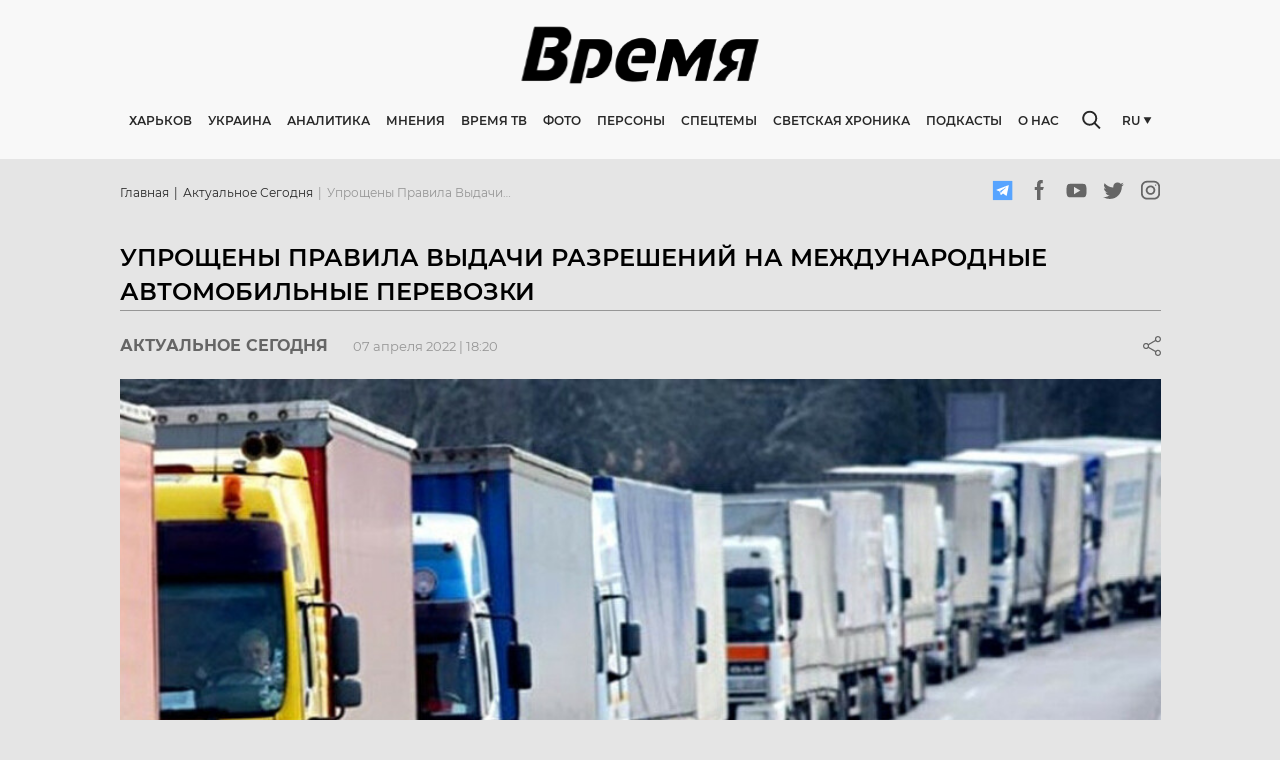

--- FILE ---
content_type: text/html; charset=utf-8
request_url: https://timeua.info/aktualnoe-segodnya/uproshheny-pravila-vydachi-razreshenij-na-mezhdunarodnye-avtomobilnye-perevozki/
body_size: 24526
content:
<!doctype html>
    <html >
      <head>
        <meta charset="utf-8">
        <meta name="generator" content="Frontity">
        <meta name="viewport" content="width=device-width, initial-scale=1.0">
        <title data-rh="true">Упрощены правила выдачи разрешений на международные автомобильные перевозки - Онлайн  газета “Время”</title>
        <meta data-rh="true" name="google-site-verification" content="CG6dRA9KNCFg7fLu1kFBAxKC7L1VRLrOmaavoyAGHAc"/><meta data-rh="true" name="robots" content="index, follow, max-snippet:-1, max-image-preview:large, max-video-preview:-1"/><meta data-rh="true" property="og:locale" content="ru_RU"/><meta data-rh="true" property="og:type" content="article"/><meta data-rh="true" property="og:title" content="Упрощены правила выдачи разрешений на международные автомобильные перевозки | ВРЕМЯ"/><meta data-rh="true" property="og:url" content="https://timeua.info/aktualnoe-segodnya/uproshheny-pravila-vydachi-razreshenij-na-mezhdunarodnye-avtomobilnye-perevozki/"/><meta data-rh="true" property="og:site_name" content="ВРЕМЯ"/><meta data-rh="true" property="article:published_time" content="2022-04-07T15:20:13+00:00"/><meta data-rh="true" property="og:image" content="https://admin.timeua.info/wp-content/uploads/2022/04/avto-na-granicze.jpg"/><meta data-rh="true" property="og:image:width" content="1198"/><meta data-rh="true" property="og:image:height" content="626"/><meta data-rh="true" name="twitter:card" content="summary_large_image"/><meta data-rh="true" name="generator" content="WordPress 5.4.18"/>
        <link data-rh="true" rel="canonical" href="https://timeua.info/aktualnoe-segodnya/uproshheny-pravila-vydachi-razreshenij-na-mezhdunarodnye-avtomobilnye-perevozki/"/><link data-rh="true" rel="dns-prefetch" href="//s.w.org"/><link data-rh="true" rel="alternate" type="application/rss+xml" title="ВРЕМЯ » Лента комментариев к «Упрощены правила выдачи разрешений на международные автомобильные перевозки»" href="https://admin.timeua.info/aktualnoe-segodnya/uproshheny-pravila-vydachi-razreshenij-na-mezhdunarodnye-avtomobilnye-perevozki/feed/"/><link data-rh="true" rel="https://api.w.org/" href="https://admin.timeua.info/wp-json/"/><link data-rh="true" rel="EditURI" type="application/rsd+xml" title="RSD" href="https://admin.timeua.info/xmlrpc.php?rsd"/><link data-rh="true" rel="wlwmanifest" type="application/wlwmanifest+xml" href="https://admin.timeua.info/wp-includes/wlwmanifest.xml"/><link data-rh="true" rel="shortlink" href="https://admin.timeua.info/?p=10179"/><link data-rh="true" rel="alternate" type="application/json+oembed" href="https://admin.timeua.info/wp-json/oembed/1.0/embed?url=https%3A%2F%2Fadmin.timeua.info%2Faktualnoe-segodnya%2Fuproshheny-pravila-vydachi-razreshenij-na-mezhdunarodnye-avtomobilnye-perevozki%2F"/><link data-rh="true" rel="alternate" type="text/xml+oembed" href="https://admin.timeua.info/wp-json/oembed/1.0/embed?url=https%3A%2F%2Fadmin.timeua.info%2Faktualnoe-segodnya%2Fuproshheny-pravila-vydachi-razreshenij-na-mezhdunarodnye-avtomobilnye-perevozki%2F&amp;format=xml"/>
        <script data-rh="true" type="application/ld+json" class="yoast-schema-graph">{"@context":"https://schema.org","@graph":[{"@type":"WebSite","@id":"https://admin.timeua.info/#website","url":"https://admin.timeua.info/","name":"\u0412\u0420\u0415\u041c\u042f","description":"\u0410\u043a\u0442\u0443\u0430\u043b\u044c\u043d\u044b\u0435 \u043d\u043e\u0432\u043e\u0441\u0442\u0438 \u0425\u0430\u0440\u044c\u043a\u043e\u0432\u0430 \u0438 \u0423\u043a\u0440\u0430\u0438\u043d\u044b.","potentialAction":[{"@type":"SearchAction","target":"https://admin.timeua.info/?s={search_term_string}","query-input":"required name=search_term_string"}],"inLanguage":"ru-RU"},{"@type":"ImageObject","@id":"https://timeua.info/aktualnoe-segodnya/uproshheny-pravila-vydachi-razreshenij-na-mezhdunarodnye-avtomobilnye-perevozki/#primaryimage","inLanguage":"ru-RU","url":"https://admin.timeua.info/wp-content/uploads/2022/04/avto-na-granicze.jpg","width":1198,"height":626},{"@type":"WebPage","@id":"https://timeua.info/aktualnoe-segodnya/uproshheny-pravila-vydachi-razreshenij-na-mezhdunarodnye-avtomobilnye-perevozki/#webpage","url":"https://timeua.info/aktualnoe-segodnya/uproshheny-pravila-vydachi-razreshenij-na-mezhdunarodnye-avtomobilnye-perevozki/","name":"\u0423\u043f\u0440\u043e\u0449\u0435\u043d\u044b \u043f\u0440\u0430\u0432\u0438\u043b\u0430 \u0432\u044b\u0434\u0430\u0447\u0438 \u0440\u0430\u0437\u0440\u0435\u0448\u0435\u043d\u0438\u0439 \u043d\u0430 \u043c\u0435\u0436\u0434\u0443\u043d\u0430\u0440\u043e\u0434\u043d\u044b\u0435 \u0430\u0432\u0442\u043e\u043c\u043e\u0431\u0438\u043b\u044c\u043d\u044b\u0435 \u043f\u0435\u0440\u0435\u0432\u043e\u0437\u043a\u0438 | \u0412\u0420\u0415\u041c\u042f","isPartOf":{"@id":"https://admin.timeua.info/#website"},"primaryImageOfPage":{"@id":"https://timeua.info/aktualnoe-segodnya/uproshheny-pravila-vydachi-razreshenij-na-mezhdunarodnye-avtomobilnye-perevozki/#primaryimage"},"datePublished":"2022-04-07T15:20:13+00:00","dateModified":"2022-04-07T15:20:13+00:00","author":{"@id":"https://admin.timeua.info/#/schema/person/09a225384624abbc2f259d0135b4ea7f"},"inLanguage":"ru-RU","potentialAction":[{"@type":"ReadAction","target":["https://timeua.info/aktualnoe-segodnya/uproshheny-pravila-vydachi-razreshenij-na-mezhdunarodnye-avtomobilnye-perevozki/"]}]},{"@type":"Person","@id":"https://admin.timeua.info/#/schema/person/09a225384624abbc2f259d0135b4ea7f","name":"i_admin","image":{"@type":"ImageObject","@id":"https://admin.timeua.info/#personlogo","inLanguage":"ru-RU","url":"https://secure.gravatar.com/avatar/274a8c65fd6cd073371178e2ad603abe?s=96&d=mm&r=g","caption":"i_admin"}}]}</script><script data-rh="true" id="frontity-no-proxy-images" type="text/javascript">
  if (typeof window !== "undefined" && (!("Proxy" in window) || !("IntersectionObserver" in window))) {
    document.addEventListener("DOMContentLoaded", function() {
      var images = document.querySelectorAll("img.frontity-lazy-image");
      for (i = 0; i < images.length; ++i) {
        var image = images[i];
        image.setAttribute("src", image.getAttribute("data-src"));
        image.setAttribute("srcset", image.getAttribute("data-srcset"));
        image.removeAttribute("data-src");
        image.removeAttribute("data-srcset");
        image.removeAttribute("style");
      }
    });
  }
</script>
        <noscript data-rh="true" ><style id="frontity-no-js-images" type="text/css">
  :not(noscript) > .frontity-lazy-image {
    display: none;
  }
</style></noscript>
        
        <link data-chunk="time-frontity-uk" rel="preload" as="script" href="/static/time-frontity-uk.module.1dceda1caa1d5e91c5c5.js" crossorigin="">
        
      </head>
      <body >
        <div id="root"><style data-emotion-css="w0vdg3-fontsPost">@font-face{font-family:'Montserrat';src:url('/static/fonts/Montserrat-Black-8a9e1043045cb1505fa4575a07f33824.eot');src:url('/static/fonts/Montserrat-Black-8a9e1043045cb1505fa4575a07f33824.eot?#iefix') format('embedded-opentype'),url('/static/images/Montserrat-Black-039ab7197af01489d791d63fee56ec79.svg#Montserrat-Black') format('svg'),url('/static/fonts/Montserrat-Black-f6622ad14ec47ac6992e41f1a7ca49fa.ttf') format('truetype'),url('/static/fonts/Montserrat-Black-252cf02424f6a00150528cdc4f16d532.woff') format('woff'),url('/static/fonts/Montserrat-Black-22fd37d177b102618f3562385efb8671.woff2') format('woff2');font-weight:900;font-style:normal;font-display:swap;}@font-face{font-family:'Montserrat';src:url('/static/fonts/Montserrat-BlackItalic-f30db5d1e7e4cb68f6e8daa8f03a564e.eot');src:url('/static/fonts/Montserrat-BlackItalic-f30db5d1e7e4cb68f6e8daa8f03a564e.eot?#iefix') format('embedded-opentype'),url('/static/images/Montserrat-BlackItalic-f6b85968c9bec30ea7360c2be021f1de.svg#Montserrat-BlackItalic') format('svg'),url('/static/fonts/Montserrat-BlackItalic-76a319ca5553a252609d2a5f5fe3782b.ttf') format('truetype'),url('/static/fonts/Montserrat-BlackItalic-23ddd7266a458df2cac4c8888c6ddb79.woff') format('woff'),url('/static/fonts/Montserrat-BlackItalic-1bc1bf50648325fb718f0b8f8d3430a9.woff2') format('woff2');font-weight:900;font-style:italic;font-display:swap;}@font-face{font-family:'Montserrat';src:url('/static/fonts/Montserrat-ExtraBold-73848542784e4c86b4e7507ef53c4e6d.eot');src:url('/static/fonts/Montserrat-ExtraBold-73848542784e4c86b4e7507ef53c4e6d.eot?#iefix') format('embedded-opentype'),url('/static/images/Montserrat-ExtraBold-a14ef25b5fabb8f461aab6394624a9c1.svg#Montserrat-BoldItalic') format('svg'),url('/static/fonts/Montserrat-ExtraBold-6cf123aa8930cd5603038ec19a0f1e20.ttf') format('truetype'),url('/static/fonts/Montserrat-ExtraBold-8bd407d6dc5875a039ddb907ca7b10c5.woff') format('woff'),url('/static/fonts/Montserrat-ExtraBold-730b7fea1ec25984defd74a3a1ba58fc.woff2') format('woff2');font-weight:800;font-style:normal;font-display:swap;}@font-face{font-family:'Montserrat-ExtraBoldItalic';src:url('/static/fonts/Montserrat-ExtraBoldItalic-1845b7896f7c349d52b5b586f70bba38.eot');src:url('/static/fonts/Montserrat-ExtraBoldItalic-1845b7896f7c349d52b5b586f70bba38.eot?#iefix') format('embedded-opentype'),url('/static/images/Montserrat-ExtraBoldItalic-8fc7bd031c8188b687744cad522cf3a0.svg#Montserrat-BoldItalic') format('svg'),url('/static/fonts/Montserrat-ExtraBoldItalic-56fd1372c1ae5e7d4c7285a76293c94e.ttf') format('truetype'),url('/static/fonts/Montserrat-ExtraBoldItalic-91036d48109ecc86a111e3b440a9e4a9.woff') format('woff'),url('/static/fonts/Montserrat-ExtraBoldItalic-9d29dc8308b93120d8e1052f6dc6a0a0.woff2') format('woff2');font-weight:800;font-style:italic;font-display:swap;}@font-face{font-family:'Montserrat';src:url('/static/fonts/Montserrat-ExtraLight-e925f5a1d19176c8319d5aa1751a5048.eot');src:url('/static/fonts/Montserrat-ExtraLight-e925f5a1d19176c8319d5aa1751a5048.eot?#iefix') format('embedded-opentype'),url('/static/images/Montserrat-ExtraLight-d2b834aeb3a9df61b498fc59358b0350.svg#Montserrat-ExtraLight') format('svg'),url('/static/fonts/Montserrat-ExtraLight-6ad4962dae0db3e0db331e48d093a3de.ttf') format('truetype'),url('/static/fonts/Montserrat-ExtraLight-91af65d015cb527739459deaeedbcfe2.woff') format('woff'),url('/static/fonts/Montserrat-ExtraLight-1cc896fb990d56823ec309176a393397.woff2') format('woff2');font-weight:200;font-style:normal;font-display:swap;}@font-face{font-family:'Montserrat';src:url('/static/fonts/Montserrat-ExtraLightItalic-cc425497bf0d38843b83bd1af0c10f4a.eot');src:url('/static/fonts/Montserrat-ExtraLightItalic-cc425497bf0d38843b83bd1af0c10f4a.eot?#iefix') format('embedded-opentype'),url('/static/images/Montserrat-ExtraLightItalic-9442775136bb23be099a7924198a0c3f.svg#Montserrat-ExtraLightItalic') format('svg'),url('/static/fonts/Montserrat-ExtraLightItalic-2e6d6ea1ce99c62f11b570a15aa2d33f.ttf') format('truetype'),url('/static/fonts/Montserrat-ExtraLightItalic-039a8e39c0f7d48a23a0912f0ddf60f4.woff') format('woff'),url('/static/fonts/Montserrat-ExtraLightItalic-6365c532fd5f42570a86684d7fdfd1bd.woff2') format('woff2');font-weight:200;font-style:italic;font-display:swap;}@font-face{font-family:'Montserrat';src:url('/static/fonts/Montserrat-Thin-c286f1e23c353ede1fa5ecb7576375d8.eot');src:url('/static/fonts/Montserrat-Thin-c286f1e23c353ede1fa5ecb7576375d8.eot?#iefix') format('embedded-opentype'),url('/static/images/Montserrat-Thin-11ef8d78b7d62d46d7a98c7101bc9586.svg#Montserrat-Thin') format('svg'),url('/static/fonts/Montserrat-Thin-d11b85b0397ece4e58ba7924a5ddffe9.ttf') format('truetype'),url('/static/fonts/Montserrat-Thin-061735e40e3fbede7c45f4de9a6d1007.woff') format('woff'),url('/static/fonts/Montserrat-Thin-bb1b81a61f10b584df7cce46ea91f7cc.woff2') format('woff2');font-weight:100;font-style:normal;font-display:swap;}@font-face{font-family:'Montserrat';src:url('/static/fonts/Montserrat-ThinItalic-abbb8e66c31f9e271935ea0d942618e7.eot');src:url('/static/fonts/Montserrat-ThinItalic-abbb8e66c31f9e271935ea0d942618e7.eot?#iefix') format('embedded-opentype'),url('/static/images/Montserrat-ThinItalic-8e76e66a0b5e8b1703abf29871323d95.svg#Montserrat-ThinItalic') format('svg'),url('/static/fonts/Montserrat-ThinItalic-0d58bf2fc8ea7814b7d43987fdc625ac.ttf') format('truetype'),url('/static/fonts/Montserrat-ThinItalic-5303312f3c8216876ecf071727b2a980.woff') format('woff'),url('/static/fonts/Montserrat-ThinItalic-b3edd1dd291f7149eb996221eb365ee0.woff2') format('woff2');font-weight:100;font-style:italic;font-display:swap;}@font-face{font-family:'Montserrat';src:url('/static/fonts/Montserrat-Bold-d8e01c23a4c04c132a443a71dbe2220f.eot');src:url('/static/fonts/Montserrat-Bold-d8e01c23a4c04c132a443a71dbe2220f.eot?#iefix') format('embedded-opentype'),url('/static/images/Montserrat-Bold-f6be6cf0c80f889de5550a42598c6ba4.svg#Montserrat-Bold') format('svg'),url('/static/fonts/Montserrat-Bold-8f8d28c8fcc6424d827b40993c989c4b.ttf') format('truetype'),url('/static/fonts/Montserrat-Bold-48b00e758475e02a3c01d28ebff9b9a1.woff') format('woff'),url('/static/fonts/Montserrat-Bold-6fdd496669076781e424e3c21e67626f.woff2') format('woff2');font-weight:700;font-style:normal;font-display:swap;}@font-face{font-family:'Montserrat';src:url('/static/fonts/Montserrat-BoldItalic-31063b480382987438532955c8e588f0.eot');src:url('/static/fonts/Montserrat-BoldItalic-31063b480382987438532955c8e588f0.eot?#iefix') format('embedded-opentype'),url('/static/images/Montserrat-BoldItalic-d4fe81f8689bf5f430581fb3db0193a2.svg#Montserrat-BoldItalic') format('svg'),url('/static/fonts/Montserrat-BoldItalic-25d19613de555bb091f170888ca0370b.ttf') format('truetype'),url('/static/fonts/Montserrat-BoldItalic-53784c533609a998fe82df45777f6b0c.woff') format('woff'),url('/static/fonts/Montserrat-BoldItalic-a65211fa98dc584bd63e845940f67aca.woff2') format('woff2');font-weight:700;font-style:italic;font-display:swap;}@font-face{font-family:'Montserrat';src:url('/static/fonts/Montserrat-Italic-be8e29233e80da57d3daf77c74ca811d.eot');src:url('/static/fonts/Montserrat-Italic-be8e29233e80da57d3daf77c74ca811d.eot') format('embedded-opentype'),url('/static/images/Montserrat-Italic-9d582a10a3fa191995ff381d7680327e.svg#Montserrat-Italic') format('svg'),url('/static/fonts/Montserrat-Italic-0af20486289eb25da521a3fac6bdeb20.ttf') format('truetype'),url('/static/fonts/Montserrat-Italic-51caff68581a604f55e220bd30c4d3f8.woff') format('woff'),url('/static/fonts/Montserrat-Italic-5cdea25ef696cfae3c93f2ed18497ac3.woff2') format('woff2');font-weight:400;font-style:italic;font-display:swap;}@font-face{font-family:'Montserrat';src:url('/static/fonts/Montserrat-Medium-44a502ada7db73fa74177d04ee7d9aaf.eot');src:url('/static/fonts/Montserrat-Medium-44a502ada7db73fa74177d04ee7d9aaf.eot?#iefix') format('embedded-opentype'),url('/static/images/Montserrat-Medium-bdcbcb077d653e27a7de61bb053637cb.svg#Montserrat-Medium') format('svg'),url('/static/fonts/Montserrat-Medium-ad9edb6f720857979657c2eb656816bc.ttf') format('truetype'),url('/static/fonts/Montserrat-Medium-208b580cc6e57d40025bd1e3a09d1057.woff') format('woff'),url('/static/fonts/Montserrat-Medium-989954c1bfe5a35fd1ef277d2bd38c9c.woff2') format('woff2');font-weight:500;font-style:normal;font-display:swap;}@font-face{font-family:'Montserrat';src:url('/static/fonts/Montserrat-MediumItalic-cd4af016ded478297cfdd3c566778cd1.eot');src:url('/static/fonts/Montserrat-MediumItalic-cd4af016ded478297cfdd3c566778cd1.eot?#iefix') format('embedded-opentype'),url('/static/images/Montserrat-MediumItalic-38f2e06e706d3fe72616a24637180686.svg#Montserrat-MediumItalic') format('svg'),url('/static/fonts/Montserrat-MediumItalic-3cbb7ff4d2cd41f3010cd618f4a096b5.ttf') format('truetype'),url('/static/fonts/Montserrat-MediumItalic-f3ea021e9eed6c42e1fe04413c9e7ff4.woff') format('woff'),url('/static/fonts/Montserrat-MediumItalic-96f58b007125e936a010a8e72e88b23b.woff2') format('woff2');font-weight:500;font-style:italic;font-display:swap;}@font-face{font-family:'Montserrat';src:url('/static/fonts/Montserrat-Regular-af0492c24e83e57b6b8a843d96c818af.eot');src:url('/static/fonts/Montserrat-Regular-af0492c24e83e57b6b8a843d96c818af.eot?#iefix') format('embedded-opentype'),url('/static/images/Montserrat-Regular-7c31d73bcb295b5b1213c86b922d421d.svg#Montserrat-Regular') format('svg'),url('/static/fonts/Montserrat-Regular-e9949803916ea98bfcf50a2ebd4f826e.ttf') format('truetype'),url('/static/fonts/Montserrat-Regular-ffb135af26982b1e0cbf6700ea8898d3.woff') format('woff'),url('/static/fonts/Montserrat-Regular-025a9cece0543d700fe376b8482556b5.woff2') format('woff2');font-weight:400;font-style:normal;font-display:swap;}@font-face{font-family:'Montserrat';src:url('/static/fonts/Montserrat-SemiBold-56174ec0714bafb7098e7ea4598cd972.eot');src:url('/static/fonts/Montserrat-SemiBold-56174ec0714bafb7098e7ea4598cd972.eot?#iefix') format('embedded-opentype'),url('/static/images/Montserrat-SemiBold-0c882c7e42f434883d8b1d2065d875d1.svg#Montserrat-SemiBold') format('svg'),url('/static/fonts/Montserrat-SemiBold-0fee60d24d912657a035e48173332731.ttf') format('truetype'),url('/static/fonts/Montserrat-SemiBold-9100a361ad71e3fbc6a660c20154e11b.woff') format('woff'),url('/static/fonts/Montserrat-SemiBold-ea9857bcf83854f85f1289f1b4adb605.woff2') format('woff2');font-weight:600;font-style:normal;font-display:swap;}@font-face{font-family:'Montserrat';src:url('/static/fonts/Montserrat-SemiBoldItalic-a2901fc49654bd1f639894ed002c8331.eot');src:url('/static/fonts/Montserrat-SemiBoldItalic-a2901fc49654bd1f639894ed002c8331.eot?#iefix') format('embedded-opentype'),url('/static/images/Montserrat-SemiBoldItalic-230fb7a2a1b8fcd9f086f1ea6ff1f8d9.svg#Montserrat-SemiBoldItalic') format('svg'),url('/static/fonts/Montserrat-SemiBoldItalic-10f3106544fbf81405419d74811f56f3.ttf') format('truetype'),url('/static/fonts/Montserrat-SemiBoldItalic-60de01eafb7ab45641be0372f69e7458.woff') format('woff'),url('/static/fonts/Montserrat-SemiBoldItalic-ed60b8481c20bff61104a627c78a7675.woff2') format('woff2');font-weight:600;font-style:italic;font-display:swap;}@font-face{font-family:'Noto Sans';src:url('/static/fonts/NotoSans-Regular-1a928f9e83a0f35376d981d6064aec74.eot');src:url('/static/fonts/NotoSans-Regular-1a928f9e83a0f35376d981d6064aec74.eot?#iefix') format('embedded-opentype'),url('/static/fonts/NotoSans-Regular-cb3384df6d8a187bae9109dd3051fe92.woff2') format('woff2'),url('/static/images/NotoSans-078364dab58075499381116035bc75df.svg#NotoSans') format('svg'),url('/static/fonts/NotoSans-70b4c3cf26f23b04bbbf51b130137b8f.ttf') format('truetype'),url('/static/fonts/NotoSans-0394eab591de1227a9ebbcd5a47cbecf.woff') format('woff');font-weight:400;font-style:normal;font-display:swap;}html,body,div,span,applet,object,iframe,h1,h2,h3,h4,h5,h6,p,blockquote,pre,a,abbr,acronym,address,big,cite,code,del,dfn,em,img,ins,kbd,q,s,samp,small,strike,strong,sub,sup,tt,var,b,u,i,center,dl,dt,dd,menu,ol,ul,li,fieldset,form,label,legend,table,caption,tbody,tfoot,thead,tr,th,td,article,aside,canvas,details,embed,figure,figcaption,footer,header,hgroup,main,menu,nav,output,ruby,section,summary,time,mark,audio,video{margin:0;padding:0;border:0;font-size:100%;font:inherit;vertical-align:baseline;}article,aside,details,figcaption,figure,footer,header,hgroup,main,menu,nav,section{display:block;}*[hidden]{display:none;}body{line-height:1;}menu,ol,ul{list-style:none;}blockquote,q{quotes:none;}blockquote:before,blockquote:after,q:before,q:after{content:'';content:none;}table{border-collapse:collapse;border-spacing:0;}*,*:before,*:after{box-sizing:border-box;}input,textarea{outline:none;}input:focus,textarea:focus{outline:none;}@-webkit-keyframes MuiSkeleton-keyframes-pulse{0%{opacity:1;}50%{opacity:.4;}100%{opacity:1;}}@keyframes MuiSkeleton-keyframes-pulse{0%{opacity:1;}50%{opacity:.4;}100%{opacity:1;}}body{font-family:'Montserrat',sans-serif;background:#E5E5E5;}body.ReactModal__Body--open{overflow:hidden;}#rc-anchor-container{display:none !important;}.grecaptcha-badge{visibility:hidden;}</style><style data-emotion-css="8nmyd3-Wrapper">.css-8nmyd3-Wrapper{width:100%;background:#F8F8F8;min-height:159px;-webkit-transition:all .3s ease-in-out;transition:all .3s ease-in-out;}@media screen and (max-width:992px){.css-8nmyd3-Wrapper{min-height:58px;}}@media screen and (max-width:768px){.css-8nmyd3-Wrapper{min-height:51px;box-shadow:0px 0px 4px rgba(0,0,0,0.25);background-color:white;}}</style><div class="css-8nmyd3-Wrapper e1bxoznw0"><style data-emotion-css="1gocv0n-WrapperContainer">.css-1gocv0n-WrapperContainer{width:100%;position:fixed;background:#F8F8F8;left:0;top:0;z-index:20;}@media screen and (max-width:768px){.css-1gocv0n-WrapperContainer{background-color:white;}}</style><div class="css-1gocv0n-WrapperContainer e1bxoznw1"><style data-emotion-css="kh4t1x-Container">.css-kh4t1x-Container{max-width:1023px;margin:0 auto;width:100%;padding:25px 0;}@media screen and (max-width:1200px){.css-kh4t1x-Container{max-width:980px;}}@media screen and (max-width:992px){.css-kh4t1x-Container{max-width:100%;padding:14px 16px;}}</style><div class="css-kh4t1x-Container e1bxoznw2"><style data-emotion-css="1jtb0gb-TopLayout">.css-1jtb0gb-TopLayout{display:-webkit-box;display:-webkit-flex;display:-ms-flexbox;display:flex;-webkit-box-pack:center;-webkit-justify-content:center;-ms-flex-pack:center;justify-content:center;overflow:hidden;margin-bottom:27px;height:60px;-webkit-transition:all .3s;transition:all .3s;}@media screen and (max-width:992px){.css-1jtb0gb-TopLayout{margin-bottom:0;height:-webkit-fit-content;height:-moz-fit-content;height:fit-content;-webkit-box-pack:justify;-webkit-justify-content:space-between;-ms-flex-pack:justify;justify-content:space-between;-webkit-align-items:center;-webkit-box-align:center;-ms-flex-align:center;align-items:center;}}</style><div class="css-1jtb0gb-TopLayout e1bxoznw3"><style data-emotion-css="ju9r6i-BurgerButton">.css-ju9r6i-BurgerButton{width:30px;border:none;background-color:transparent;height:20px;padding:0;display:none;}.css-ju9r6i-BurgerButton:active,.css-ju9r6i-BurgerButton:focus{outline:none;}@media screen and (max-width:992px){.css-ju9r6i-BurgerButton{display:block;}}@media screen and (max-width:768px){.css-ju9r6i-BurgerButton{width:24px;height:14px;}}</style><button class="css-ju9r6i-BurgerButton e1bxoznw23"><style data-emotion-css="1h4vhff-BurgerIcon">.css-1h4vhff-BurgerIcon{width:100%;height:100%;fill:#0E0F11;}</style><svg class="css-1h4vhff-BurgerIcon e1bxoznw24"><use href="/static/images/sprite-ef30a64921fe0ebf6fdf60e727c6fdeb.svg#burger"></use></svg></button><a href="/"><style data-emotion-css="2uqatm-Logo">.css-2uqatm-Logo{max-width:249px;height:auto;}@media screen and (max-width:992px){.css-2uqatm-Logo{max-width:120px;}}@media screen and (max-width:768px){.css-2uqatm-Logo{max-width:89px;}}</style><noscript><img src="https://timeua.info/wp-content/uploads/2020/08/logo.svg" class="frontity-lazy-image css-2uqatm-Logo e1bxoznw4"/></noscript><img data-src="https://timeua.info/wp-content/uploads/2020/08/logo.svg" src="[data-uri]" class="frontity-lazy-image css-2uqatm-Logo e1bxoznw4" style="visibility:hidden"/></a><style data-emotion-css="1x0tqh0-MobileSearchIcon">.css-1x0tqh0-MobileSearchIcon{width:30px;height:20px;display:none;fill:#282828;}@media screen and (max-width:992px){.css-1x0tqh0-MobileSearchIcon{display:block;}}@media screen and (max-width:768px){.css-1x0tqh0-MobileSearchIcon{width:19px;height:19px;}}</style><svg class="css-1x0tqh0-MobileSearchIcon e1bxoznw25"><use href="/static/images/sprite-ef30a64921fe0ebf6fdf60e727c6fdeb.svg#search"></use></svg><style data-emotion-css="aqwz4i-MobileSearch">.css-aqwz4i-MobileSearch{position:absolute;top:0;left:0;width:100%;height:100%;background-color:white;padding:0 31px 0 18px;display:-webkit-box;display:-webkit-flex;display:-ms-flexbox;display:flex;-webkit-align-items:center;-webkit-box-align:center;-ms-flex-align:center;align-items:center;-webkit-transform:translateX(-100%);-ms-transform:translateX(-100%);transform:translateX(-100%);-webkit-transition:all .3s;transition:all .3s;}</style><div class="css-aqwz4i-MobileSearch e1bxoznw26"><style data-emotion-css="1xfinm8-MobileSearchBlockIcon">.css-1xfinm8-MobileSearchBlockIcon{width:19px;height:19px;fill:#969696;margin-right:10px;}</style><svg class="css-1xfinm8-MobileSearchBlockIcon e1bxoznw27"><use href="/static/images/sprite-ef30a64921fe0ebf6fdf60e727c6fdeb.svg#search"></use></svg><style data-emotion-css="1eekx5y-MobileSearchBlock">.css-1eekx5y-MobileSearchBlock{-webkit-box-flex:2;-webkit-flex-grow:2;-ms-flex-positive:2;flex-grow:2;position:relative;}.css-1eekx5y-MobileSearchBlock:before{content:'';position:absolute;left:0;top:50%;-webkit-transform:translateY(-50%);-ms-transform:translateY(-50%);transform:translateY(-50%);height:12px;width:1px;background-color:#969696;}</style><div class="css-1eekx5y-MobileSearchBlock e1bxoznw28"><style data-emotion-css="1c3wz27-MobileInput">.css-1c3wz27-MobileInput{width:100%;padding:0 10px;border:none;outline:none;}.css-1c3wz27-MobileInput:focus{outline:none;}</style><input value="" class="css-1c3wz27-MobileInput e1bxoznw30"/></div><style data-emotion-css="jl9xul-MobileSearchClose">.css-jl9xul-MobileSearchClose{width:13px;height:13px;fill:#969696;}</style><svg class="css-jl9xul-MobileSearchClose e1bxoznw29"><use href="/static/images/sprite-ef30a64921fe0ebf6fdf60e727c6fdeb.svg#close"></use></svg></div></div><style data-emotion-css="1xvteo-BottomContent">.css-1xvteo-BottomContent{display:-webkit-box;display:-webkit-flex;display:-ms-flexbox;display:flex;-webkit-align-items:center;-webkit-box-align:center;-ms-flex-align:center;align-items:center;position:relative;}@media screen and (max-width:992px){.css-1xvteo-BottomContent{display:none;}}</style><div class="css-1xvteo-BottomContent e1bxoznw5"><a href="/"><style data-emotion-css="1ci4l51-ScrollImage">.css-1ci4l51-ScrollImage{max-width:82px;display:none;margin-right:36px;}@media screen and (max-width:1200px){.css-1ci4l51-ScrollImage{margin-right:20px;}}</style><noscript><img src="https://timeua.info/wp-content/uploads/2020/08/logo.svg" class="frontity-lazy-image css-1ci4l51-ScrollImage e1bxoznw6"/></noscript><img data-src="https://timeua.info/wp-content/uploads/2020/08/logo.svg" src="[data-uri]" class="frontity-lazy-image css-1ci4l51-ScrollImage e1bxoznw6" style="visibility:hidden"/></a><style data-emotion-css="1ep6vym-BottomRelative">.css-1ep6vym-BottomRelative{display:-webkit-box;display:-webkit-flex;display:-ms-flexbox;display:flex;-webkit-align-items:center;-webkit-box-align:center;-ms-flex-align:center;align-items:center;-webkit-box-flex:2;-webkit-flex-grow:2;-ms-flex-positive:2;flex-grow:2;position:relative;}</style><div class="css-1ep6vym-BottomRelative e1bxoznw7"><style data-emotion-css="1q8dmzu-Navigation">.css-1q8dmzu-Navigation a,.css-1q8dmzu-Navigation span{font-weight:600;cursor:pointer;font-size:12px;line-height:15px;text-transform:uppercase;color:#282828;margin-right:16px;-webkit-text-decoration:none;text-decoration:none;-webkit-transition:all .3s;transition:all .3s;white-space:nowrap;}.css-1q8dmzu-Navigation a:hover,.css-1q8dmzu-Navigation span:hover{color:#000;}@media screen and (max-width:1200px){.css-1q8dmzu-Navigation a,.css-1q8dmzu-Navigation span{font-size:10px;}}</style><nav class="css-1q8dmzu-Navigation e1bxoznw8"><a href="/harkov/">Харьков</a><a href="/ukraina/">Украина</a><a href="/analitika/">Аналитика</a><span>Мнения</span><a href="/video">Время ТВ</a><a href="/images">Фото</a><a href="/persona">Персоны</a><a href="/specztemy/">Спецтемы</a><a href="/svetskaya-hronika/">Светская хроника</a><a href="/podkasty/">Подкасты</a><span>О нас</span></nav><style data-emotion-css="1lmyl6d-Search">.css-1lmyl6d-Search{display:-webkit-box;display:-webkit-flex;display:-ms-flexbox;display:flex;-webkit-align-items:center;-webkit-box-align:center;-ms-flex-align:center;align-items:center;position:absolute;width:19px;background-color:#F8F8F8;-webkit-transition:all .3s ease-in-out;transition:all .3s ease-in-out;right:0;top:50%;-webkit-transform:translateY(-50%);-ms-transform:translateY(-50%);transform:translateY(-50%);}</style><div class="css-1lmyl6d-Search e1bxoznw9"><style data-emotion-css="z68bi4-SearchIcon">.css-z68bi4-SearchIcon{width:19px;min-width:19px;height:19px;fill:#282828;cursor:pointer;}</style><svg class="css-z68bi4-SearchIcon e1bxoznw10"><use href="/static/images/sprite-ef30a64921fe0ebf6fdf60e727c6fdeb.svg#search"></use></svg><style data-emotion-css="1xjbn8a-SearchWrapper">.css-1xjbn8a-SearchWrapper{width:0;overflow:hidden;display:-webkit-box;display:-webkit-flex;display:-ms-flexbox;display:flex;-webkit-align-items:center;-webkit-box-align:center;-ms-flex-align:center;align-items:center;}</style><div class="css-1xjbn8a-SearchWrapper e1bxoznw11"><style data-emotion-css="1wuuedh-SearchInputBlock">.css-1wuuedh-SearchInputBlock{position:relative;width:100%;margin-left:13px;}.css-1wuuedh-SearchInputBlock:before{content:'';position:absolute;left:0;top:50%;-webkit-transform:translateY(-50%);-ms-transform:translateY(-50%);transform:translateY(-50%);height:12px;width:1px;background-color:#969696;}</style><div class="css-1wuuedh-SearchInputBlock e1bxoznw12"><style data-emotion-css="1isuwh8-SearchInput">.css-1isuwh8-SearchInput{width:100%;padding:0 15px;background-color:transparent;border:none;}.css-1isuwh8-SearchInput:focus{outline:none;}</style><input value="" class="css-1isuwh8-SearchInput e1bxoznw13"/></div><style data-emotion-css="24d0of-SearchCloseIcon">.css-24d0of-SearchCloseIcon{width:13px;height:13px;fill:#969696;cursor:pointer;}</style><svg class="css-24d0of-SearchCloseIcon e1bxoznw14"><use href="/static/images/sprite-ef30a64921fe0ebf6fdf60e727c6fdeb.svg#close"></use></svg></div></div></div><style data-emotion-css="1hgvtv9-Language">.css-1hgvtv9-Language{margin-left:21px;position:relative;}</style><div class="css-1hgvtv9-Language e1bxoznw15"><style data-emotion-css="pj7r6-LanguageValueBlock">.css-pj7r6-LanguageValueBlock{display:-webkit-box;display:-webkit-flex;display:-ms-flexbox;display:flex;-webkit-align-items:center;-webkit-box-align:center;-ms-flex-align:center;align-items:center;cursor:pointer;}</style><div class="css-pj7r6-LanguageValueBlock e1bxoznw17"><style data-emotion-css="vimr0r-LanguageValue">.css-vimr0r-LanguageValue{display:inline-block;font-weight:600;font-size:12px;line-height:15px;text-transform:uppercase;color:#282828;margin-right:3px;}</style><span class="css-vimr0r-LanguageValue e1bxoznw18">ru</span><style data-emotion-css="1gj0fjj-LanguageIcon">.css-1gj0fjj-LanguageIcon{width:9px;height:9px;fill:#282828;-webkit-transition:all .3s;transition:all .3s;}</style><svg class="css-1gj0fjj-LanguageIcon e1bxoznw16"><use href="/static/images/sprite-ef30a64921fe0ebf6fdf60e727c6fdeb.svg#arrow-lang"></use></svg></div><style data-emotion-css="qohn36-LanguageShow">.css-qohn36-LanguageShow{position:absolute;top:calc(100% + 4px);left:0;background-color:transparent;z-index:2;opacity:0;-webkit-transition:all .3s;transition:all .3s;}</style><div class="css-qohn36-LanguageShow e1bxoznw19"><style data-emotion-css="op19cp-LanguageSpan">.css-op19cp-LanguageSpan{font-weight:500;font-size:12px;line-height:15px;text-transform:uppercase;color:#282828;margin-bottom:10px;display:block;cursor:pointer;-webkit-text-decoration:none;text-decoration:none;-webkit-transition:all .3s;transition:all .3s;}.css-op19cp-LanguageSpan:hover{color:#000;}.css-op19cp-LanguageSpan:last-of-type{margin-bottom:0;}</style><span class="css-op19cp-LanguageSpan e1bxoznw20">uk</span></div></div></div></div><style data-emotion-css="134yeu8-HeaderContent">.css-134yeu8-HeaderContent{height:0;overflow:hidden;display:-webkit-box;display:-webkit-flex;display:-ms-flexbox;display:flex;-webkit-align-items:center;-webkit-box-align:center;-ms-flex-align:center;align-items:center;-webkit-box-pack:center;-webkit-justify-content:center;-ms-flex-pack:center;justify-content:center;-webkit-transition:all .3s ease-in-out;transition:all .3s ease-in-out;}</style><div class="css-134yeu8-HeaderContent e1bxoznw21"><style data-emotion-css="47ix1d-Links">.css-47ix1d-Links{text-align:center;}.css-47ix1d-Links a{font-weight:600;font-size:12px;line-height:15px;color:#282828;-webkit-text-decoration:none;text-decoration:none;-webkit-transition:all .3s;transition:all .3s;margin-right:12px;}.css-47ix1d-Links a:hover{color:#000;}.css-47ix1d-Links a:last-of-type{margin-right:0;}</style><div class="css-47ix1d-Links e1bxoznw22"></div></div></div><style data-emotion-css="kx7fop-MobileMenuWrapper">.css-kx7fop-MobileMenuWrapper{position:fixed;left:0;top:0;width:100%;height:100%;opacity:0;z-index:-1;overflow:auto;-webkit-transition:all .3s ease-in-out;transition:all .3s ease-in-out;}</style><div class="css-kx7fop-MobileMenuWrapper esyc29b0"><style data-emotion-css="1r865xw-MenuWrapper">.css-1r865xw-MenuWrapper{max-width:288px;width:100%;-webkit-transform:translateX(-100%);-ms-transform:translateX(-100%);transform:translateX(-100%);-webkit-transition:all .3s ease-in-out;transition:all .3s ease-in-out;}</style><div class="css-1r865xw-MenuWrapper esyc29b2"><style data-emotion-css="v9mj3c-Overflow">.css-v9mj3c-Overflow{position:absolute;left:0;top:0;width:100%;height:100%;z-index:-1;background:rgba(0,0,0,0.7);}</style><div class="css-v9mj3c-Overflow esyc29b1"></div><style data-emotion-css="1li6zob-MenuHeader">.css-1li6zob-MenuHeader{display:-webkit-box;display:-webkit-flex;display:-ms-flexbox;display:flex;-webkit-align-items:center;-webkit-box-align:center;-ms-flex-align:center;align-items:center;-webkit-box-pack:justify;-webkit-justify-content:space-between;-ms-flex-pack:justify;justify-content:space-between;background:#FFFFFF;padding:0 19px 0 17px;min-height:51px;}</style><div class="css-1li6zob-MenuHeader esyc29b3"><style data-emotion-css="1j170bp-MenuClose">.css-1j170bp-MenuClose{width:13px;height:13px;fill:#969696;}</style><svg class="css-1j170bp-MenuClose esyc29b4"><use href="/static/images/sprite-ef30a64921fe0ebf6fdf60e727c6fdeb.svg#close"></use></svg><style data-emotion-css="1ss9j92-MobileLanguage">.css-1ss9j92-MobileLanguage{border:none;background-color:transparent;font-weight:600;font-size:12px;line-height:15px;text-transform:capitalize;color:#282828;}.css-1ss9j92-MobileLanguage:active,.css-1ss9j92-MobileLanguage:focus{outline:none;}</style><button class="css-1ss9j92-MobileLanguage esyc29b6"><span>Ru / uk</span></button></div><style data-emotion-css="3cx7dk-MenuBody">.css-3cx7dk-MenuBody{background:#F2F2F2;}</style><div class="css-3cx7dk-MenuBody esyc29b5"><style data-emotion-css="gs88l5-Navigation">.css-gs88l5-Navigation{padding:10px 18px 20px 18px;}</style><div class="css-gs88l5-Navigation esyc29b7"><style data-emotion-css="5fiu70-NavigationItem">.css-5fiu70-NavigationItem{margin-bottom:22px;display:-webkit-box;display:-webkit-flex;display:-ms-flexbox;display:flex;width:100%;-webkit-flex-wrap:wrap;-ms-flex-wrap:wrap;flex-wrap:wrap;-webkit-align-items:center;-webkit-box-align:center;-ms-flex-align:center;align-items:center;-webkit-box-pack:justify;-webkit-justify-content:space-between;-ms-flex-pack:justify;justify-content:space-between;}.css-5fiu70-NavigationItem:last-of-type{margin-bottom:0;}.css-5fiu70-NavigationItem a,.css-5fiu70-NavigationItem span{font-weight:500;font-size:16px;line-height:20px;-webkit-letter-spacing:0.03em;-moz-letter-spacing:0.03em;-ms-letter-spacing:0.03em;letter-spacing:0.03em;-webkit-text-decoration:none;text-decoration:none;color:#000000;display:block;-webkit-box-flex:2;-webkit-flex-grow:2;-ms-flex-positive:2;flex-grow:2;}</style><div class="css-5fiu70-NavigationItem esyc29b8"><a href="/harkov/">Харьков</a></div><div class="css-5fiu70-NavigationItem esyc29b8"><a href="/ukraina/">Украина</a></div><div class="css-5fiu70-NavigationItem esyc29b8"><a href="/analitika/">Аналитика</a></div><div class="css-5fiu70-NavigationItem esyc29b8"><span>Мнения</span><style data-emotion-css="1r9hox0-IconArrow">.css-1r9hox0-IconArrow{width:9px;height:9px;fill:#282828;-webkit-transition:all .3s;transition:all .3s;}</style><svg class="css-1r9hox0-IconArrow esyc29b9"><use href="/static/images/sprite-ef30a64921fe0ebf6fdf60e727c6fdeb.svg#arrow-lang"></use></svg><style data-emotion-css="17q72yh-NavigationSubContent">.css-17q72yh-NavigationSubContent{padding-left:33px;width:100%;height:0px;overflow:hidden;-webkit-transition:all .3s ease-in-out;transition:all .3s ease-in-out;}</style><div height="0" class="css-17q72yh-NavigationSubContent esyc29b10"><style data-emotion-css="4iyw1a-NavigationContent">.css-4iyw1a-NavigationContent{padding:22px 0;}.css-4iyw1a-NavigationContent a{display:block;margin-bottom:22px;font-weight:normal;font-size:16px;line-height:20px;-webkit-letter-spacing:0.03em;-moz-letter-spacing:0.03em;-ms-letter-spacing:0.03em;letter-spacing:0.03em;color:#000000;}.css-4iyw1a-NavigationContent a:last-of-type{margin-bottom:0;}</style><div class="css-4iyw1a-NavigationContent esyc29b11"><a href="/mneniya/mediczina">Медицина</a><a href="/mneniya/kulturnye-obzory">Культурные обзоры</a><a href="/mneniya/rynok-nedvizhimosti">Рынок недвижимости</a><a href="/mneniya/ekologiya">Экология</a></div></div></div><div class="css-5fiu70-NavigationItem esyc29b8"><a href="/video">Время ТВ</a></div><div class="css-5fiu70-NavigationItem esyc29b8"><a href="/images">Фото</a></div><div class="css-5fiu70-NavigationItem esyc29b8"><a href="/persona">Персоны</a></div><div class="css-5fiu70-NavigationItem esyc29b8"><a href="/specztemy/">Спецтемы</a></div><div class="css-5fiu70-NavigationItem esyc29b8"><a href="/svetskaya-hronika/">Светская хроника</a></div><div class="css-5fiu70-NavigationItem esyc29b8"><a href="/podkasty/">Подкасты</a></div><div class="css-5fiu70-NavigationItem esyc29b8"><span>О нас</span><svg class="css-1r9hox0-IconArrow esyc29b9"><use href="/static/images/sprite-ef30a64921fe0ebf6fdf60e727c6fdeb.svg#arrow-lang"></use></svg><div height="0" class="css-17q72yh-NavigationSubContent esyc29b10"><div class="css-4iyw1a-NavigationContent esyc29b11"><a href="/contacts/">Контакты</a><a href="/media-center/">Медиацентр</a></div></div></div></div><style data-emotion-css="15zs8ns-MobileFooter">.css-15zs8ns-MobileFooter{border-top:1px solid #969696;padding:15px 15px 40px 33px;}</style><div class="css-15zs8ns-MobileFooter esyc29b12"><style data-emotion-css="1a98ylz-SubcribeBlock">.css-1a98ylz-SubcribeBlock{display:-webkit-box;display:-webkit-flex;display:-ms-flexbox;display:flex;margin-bottom:23px;}</style><div class="css-1a98ylz-SubcribeBlock esyc29b14"><style data-emotion-css="1wbvwyn-GSubscribe">.css-1wbvwyn-GSubscribe svg{width:17px;height:14px;margin-right:6px;fill:#666666;}.css-1wbvwyn-GSubscribe span{font-size:12px;line-height:27px;-webkit-letter-spacing:0.02em;-moz-letter-spacing:0.02em;-ms-letter-spacing:0.02em;letter-spacing:0.02em;text-transform:uppercase;color:#666666;}</style><style data-emotion-css="t25ad8-Wrapper-GSubscribe">.css-t25ad8-Wrapper-GSubscribe{display:-webkit-box;display:-webkit-flex;display:-ms-flexbox;display:flex;-webkit-align-items:center;-webkit-box-align:center;-ms-flex-align:center;align-items:center;width:-webkit-fit-content;width:-moz-fit-content;width:fit-content;cursor:pointer;}.css-t25ad8-Wrapper-GSubscribe svg{width:17px;height:14px;margin-right:6px;fill:#666666;}.css-t25ad8-Wrapper-GSubscribe span{font-size:12px;line-height:27px;-webkit-letter-spacing:0.02em;-moz-letter-spacing:0.02em;-ms-letter-spacing:0.02em;letter-spacing:0.02em;text-transform:uppercase;color:#666666;}</style><div class="esyc29b15 css-t25ad8-Wrapper-GSubscribe e1keoskx0"><style data-emotion-css="1x4wmdd-GIconMessage">.css-1x4wmdd-GIconMessage{width:19px;height:14px;margin-right:7px;}@media screen and (max-width:768px){.css-1x4wmdd-GIconMessage{width:16px;height:12px;margin-right:8px;}}</style><svg class="css-1x4wmdd-GIconMessage e1keoskx1"><use href="/static/images/sprite-ef30a64921fe0ebf6fdf60e727c6fdeb.svg#mail"></use></svg><style data-emotion-css="1vdfqi1-Label">.css-1vdfqi1-Label{font-size:13px;line-height:27px;-webkit-letter-spacing:0.02em;-moz-letter-spacing:0.02em;-ms-letter-spacing:0.02em;letter-spacing:0.02em;text-transform:uppercase;color:#666666;}@media screen and (max-width:768px){.css-1vdfqi1-Label{font-size:10px;line-height:27px;}}</style><span class="css-1vdfqi1-Label e1keoskx2">Подписаться на новости</span></div><div></div></div><style data-emotion-css="pr0k6c-DownloadPdf">.css-pr0k6c-DownloadPdf{display:-webkit-box;display:-webkit-flex;display:-ms-flexbox;display:flex;-webkit-align-items:center;-webkit-box-align:center;-ms-flex-align:center;align-items:center;margin-bottom:32px;-webkit-text-decoration:none;text-decoration:none;}</style><a href="https://admin.timeua.info/wp-content/uploads/2022/02/220222.pdf" download="" target="__blank" class="css-pr0k6c-DownloadPdf esyc29b16"><style data-emotion-css="rilbv3-DownloadPdfIcon">.css-rilbv3-DownloadPdfIcon{width:17px;height:24px;fill:#666666;margin-right:8px;}</style><svg class="css-rilbv3-DownloadPdfIcon esyc29b17"><use href="/static/images/sprite-ef30a64921fe0ebf6fdf60e727c6fdeb.svg#pdf"></use></svg><style data-emotion-css="ahrsz6-DownloadPdfLabel">.css-ahrsz6-DownloadPdfLabel{font-size:12px;line-height:27px;-webkit-letter-spacing:0.02em;-moz-letter-spacing:0.02em;-ms-letter-spacing:0.02em;letter-spacing:0.02em;text-transform:uppercase;color:#666666;}</style><span class="css-ahrsz6-DownloadPdfLabel esyc29b18">Печатный вариант “Время”</span></a><style data-emotion-css="1o47svp-SocialListBlock">.css-1o47svp-SocialListBlock{display:-webkit-box;display:-webkit-flex;display:-ms-flexbox;display:flex;}</style><div class="css-1o47svp-SocialListBlock esyc29b13"><div class="css-86uvm1-List ekebljb0"><style data-emotion-css="18zre10-Link">.css-18zre10-Link{margin-right:16px;}.css-18zre10-Link:last-of-type{margin-right:0;}</style><a href="https://web.telegram.org/" target="__blank" class="css-18zre10-Link ekebljb1"><style data-emotion-css="z6o9gh-Icon">.css-z6o9gh-Icon{width:21px;height:21px;fill:#666666;-webkit-transform:none;-ms-transform:none;transform:none;-webkit-transition:all .3s ease-in-out;transition:all .3s ease-in-out;}.css-z6o9gh-Icon:hover{-webkit-transform:scale(1.1);-ms-transform:scale(1.1);transform:scale(1.1);}</style><svg class="css-z6o9gh-Icon ekebljb2"><use href="/static/images/sprite-ef30a64921fe0ebf6fdf60e727c6fdeb.svg#telegram"></use></svg></a><a href="https://www.facebook.com/timeinfo.ua/" target="__blank" class="css-18zre10-Link ekebljb1"><svg class="css-z6o9gh-Icon ekebljb2"><use href="/static/images/sprite-ef30a64921fe0ebf6fdf60e727c6fdeb.svg#facebook"></use></svg></a><a href="https://www.youtube.com/" target="__blank" class="css-18zre10-Link ekebljb1"><svg class="css-z6o9gh-Icon ekebljb2"><use href="/static/images/sprite-ef30a64921fe0ebf6fdf60e727c6fdeb.svg#youtube"></use></svg></a><a href="https://twitter.com/" target="__blank" class="css-18zre10-Link ekebljb1"><svg class="css-z6o9gh-Icon ekebljb2"><use href="/static/images/sprite-ef30a64921fe0ebf6fdf60e727c6fdeb.svg#twitter"></use></svg></a><a href="https://instagram.com/time_info_media" target="__blank" class="css-18zre10-Link ekebljb1"><svg class="css-z6o9gh-Icon ekebljb2"><use href="/static/images/sprite-ef30a64921fe0ebf6fdf60e727c6fdeb.svg#insta"></use></svg></a></div></div></div></div></div></div></div><style data-emotion-css="64mw7g-Main">.css-64mw7g-Main{background-color:#E5E5E5;position:relative;min-height:400px;}</style><div class="css-64mw7g-Main e1sjxhh60"><style data-emotion-css="1wem645-Wrapper">.css-1wem645-Wrapper{width:100%;padding-top:21px;padding-bottom:20px;}@media screen and (max-width:768px){.css-1wem645-Wrapper{padding-top:15px;}}@media screen and (max-width:600px){.css-1wem645-Wrapper{padding-bottom:50px;}}</style><div class="css-1wem645-Wrapper e4lfry00"><style data-emotion-css="ftnar0-Container">.css-ftnar0-Container{max-width:1041px;width:100%;margin:0 auto;}@media screen and (max-width:1200px){.css-ftnar0-Container{max-width:960px;}}@media screen and (max-width:992px){.css-ftnar0-Container{max-width:728px;}}@media screen and (max-width:768px){.css-ftnar0-Container{max-width:100%;}}</style><div class="css-ftnar0-Container e1sjxhh61"><style data-emotion-css="103j6q6-TopNavigation">.css-103j6q6-TopNavigation{display:-webkit-box;display:-webkit-flex;display:-ms-flexbox;display:flex;-webkit-box-pack:justify;-webkit-justify-content:space-between;-ms-flex-pack:justify;justify-content:space-between;margin-bottom:37px;}@media screen and (max-width:768px){.css-103j6q6-TopNavigation{padding:0 17px;margin-bottom:25px;border-bottom:none !important;}.css-103j6q6-TopNavigation > div + div{display:none;}}</style><div type="" class="css-103j6q6-TopNavigation e4lfry01"><style data-emotion-css="fw1thf-Wrapper">.css-fw1thf-Wrapper{display:-webkit-box;display:-webkit-flex;display:-ms-flexbox;display:flex;-webkit-align-items:center;-webkit-box-align:center;-ms-flex-align:center;align-items:center;}.css-fw1thf-Wrapper ul li a{-webkit-text-decoration:none;text-decoration:none;font-size:12px;line-height:15px;text-transform:capitalize;color:#282828;-webkit-transition:all .3s;transition:all .3s;position:relative;}.css-fw1thf-Wrapper ul li a:before{content:'|';margin:0 5px;font-size:12px;line-height:15px;color:#282828;}.css-fw1thf-Wrapper ul li a:hover{color:#000000;}.css-fw1thf-Wrapper ul a[href='#']{font-size:12px;line-height:15px;color:#969696;pointer-events:none;}.css-fw1thf-Wrapper ul a[href='#']:before{color:#969696;}.css-fw1thf-Wrapper ul a[href='#']:hover{cursor:default;color:#969696;}.css-fw1thf-Wrapper ul li{display:inline;}.css-fw1thf-Wrapper ul li:nth-of-type(3){display:-webkit-inline-box;display:-webkit-inline-flex;display:-ms-inline-flexbox;display:inline-flex;}.css-fw1thf-Wrapper ul li:nth-of-type(3) a{max-width:200px;white-space:nowrap;overflow:hidden;text-overflow:ellipsis;}@media screen and (max-width:600px){.css-fw1thf-Wrapper ul li:nth-of-type(3) a{max-width:150px;}}.css-fw1thf-Wrapper ul li:first-of-type a:before{display:none;}</style><div class=" css-fw1thf-Wrapper e7z3xbd0"><ul><li><a href="/">Главная</a></li><li><a href="/aktualnoe-segodnya/">Актуальное сегодня</a></li><li><a href="#">Упрощены правила выдачи разрешений на международные автомобильные перевозки</a></li></ul></div><div class="css-86uvm1-List ekebljb0"><style data-emotion-css="18zre10-Link">.css-18zre10-Link{margin-right:16px;}.css-18zre10-Link:last-of-type{margin-right:0;}</style><a href="https://web.telegram.org/" target="__blank" class="css-18zre10-Link ekebljb1"><style data-emotion-css="z6o9gh-Icon">.css-z6o9gh-Icon{width:21px;height:21px;fill:#666666;-webkit-transform:none;-ms-transform:none;transform:none;-webkit-transition:all .3s ease-in-out;transition:all .3s ease-in-out;}.css-z6o9gh-Icon:hover{-webkit-transform:scale(1.1);-ms-transform:scale(1.1);transform:scale(1.1);}</style><svg class="css-z6o9gh-Icon ekebljb2"><use href="/static/images/sprite-ef30a64921fe0ebf6fdf60e727c6fdeb.svg#telegram"></use></svg></a><a href="https://www.facebook.com/timeinfo.ua/" target="__blank" class="css-18zre10-Link ekebljb1"><svg class="css-z6o9gh-Icon ekebljb2"><use href="/static/images/sprite-ef30a64921fe0ebf6fdf60e727c6fdeb.svg#facebook"></use></svg></a><a href="https://www.youtube.com/" target="__blank" class="css-18zre10-Link ekebljb1"><svg class="css-z6o9gh-Icon ekebljb2"><use href="/static/images/sprite-ef30a64921fe0ebf6fdf60e727c6fdeb.svg#youtube"></use></svg></a><a href="https://twitter.com/" target="__blank" class="css-18zre10-Link ekebljb1"><svg class="css-z6o9gh-Icon ekebljb2"><use href="/static/images/sprite-ef30a64921fe0ebf6fdf60e727c6fdeb.svg#twitter"></use></svg></a><a href="https://instagram.com/time_info_media" target="__blank" class="css-18zre10-Link ekebljb1"><svg class="css-z6o9gh-Icon ekebljb2"><use href="/static/images/sprite-ef30a64921fe0ebf6fdf60e727c6fdeb.svg#insta"></use></svg></a></div></div><style data-emotion-css="z1ntsr-Wrapper">@media screen and (max-width:600px){.css-z1ntsr-Wrapper{display:-webkit-box;display:-webkit-flex;display:-ms-flexbox;display:flex;-webkit-flex-direction:column;-ms-flex-direction:column;flex-direction:column;}}</style><div class="css-z1ntsr-Wrapper ec1c6dw0"><style data-emotion-css="uy1ze2-Title">.css-uy1ze2-Title{font-weight:600;font-size:24px;line-height:34px;color:#000000;text-transform:uppercase;padding-bottom:1px;border-bottom:1px solid #969696;margin-bottom:23px;}@media screen and (max-width:768px){.css-uy1ze2-Title{font-size:22px;line-height:26px;}}@media screen and (max-width:600px){.css-uy1ze2-Title{font-size:16px;line-height:23px;border:none;padding:0 17px;margin-bottom:9px;}.css-uy1ze2-Title br{display:none;}}</style><h1 class="css-uy1ze2-Title ec1c6dw2">Упрощены правила выдачи разрешений на международные автомобильные перевозки</h1><style data-emotion-css="299pck-GPostDetails">.css-299pck-GPostDetails{margin-bottom:21px;}@media screen and (max-width:768px){.css-299pck-GPostDetails{padding:0 17px;}}@media screen and (max-width:600px){.css-299pck-GPostDetails{-webkit-order:4;-ms-flex-order:4;order:4;}}</style><style data-emotion-css="1na1e0s-Wrapper-GPostDetails">.css-1na1e0s-Wrapper-GPostDetails{margin-bottom:21px;}@media screen and (max-width:768px){.css-1na1e0s-Wrapper-GPostDetails{padding:0 17px;}}@media screen and (max-width:600px){.css-1na1e0s-Wrapper-GPostDetails{-webkit-order:4;-ms-flex-order:4;order:4;}}</style><div class="ec1c6dw1 css-1na1e0s-Wrapper-GPostDetails e1hiqw2s0"><style data-emotion-css="axmemj-FlexContainer">.css-axmemj-FlexContainer{display:-webkit-box;display:-webkit-flex;display:-ms-flexbox;display:flex;-webkit-align-items:center;-webkit-box-align:center;-ms-flex-align:center;align-items:center;}@media screen and (max-width:600px){.css-axmemj-FlexContainer{-webkit-flex-wrap:wrap;-ms-flex-wrap:wrap;flex-wrap:wrap;padding-bottom:5px;border-bottom:1px solid #969696;}}</style><div class="css-axmemj-FlexContainer e1hiqw2s1"><style data-emotion-css="b3dzsg-Category">.css-b3dzsg-Category{font-weight:bold;font-size:16px;line-height:24px;text-transform:uppercase;color:#666666;margin-right:25px;display:inline-block;}@media screen and (max-width:600px){.css-b3dzsg-Category{font-size:11px;line-height:24px;margin-right:0;width:50%;margin-bottom:5px;}}</style><strong class="css-b3dzsg-Category e1hiqw2s2">Актуальное сегодня</strong><style data-emotion-css="16sfex3-DateValue">.css-16sfex3-DateValue{font-size:13px;line-height:16px;color:#969696;margin-right:20px;}@media screen and (max-width:600px){.css-16sfex3-DateValue{font-size:11px;line-height:13px;width:50%;margin-right:0;text-align:right;}}</style><span class="css-16sfex3-DateValue e1hiqw2s3">07 апреля 2022 | 18:20</span><style data-emotion-css="ui5nab-SharedBlock">.css-ui5nab-SharedBlock{display:-webkit-box;display:-webkit-flex;display:-ms-flexbox;display:flex;-webkit-box-pack:end;-webkit-justify-content:flex-end;-ms-flex-pack:end;justify-content:flex-end;-webkit-box-flex:2;-webkit-flex-grow:2;-ms-flex-positive:2;flex-grow:2;}</style><div class="css-ui5nab-SharedBlock e1hiqw2s10"><style data-emotion-css="1mqi951-Icon">.css-1mqi951-Icon{fill:#666;cursor:pointer !important;width:18px;height:20px;-webkit-transform:none;-ms-transform:none;transform:none;-webkit-transition:all .3s ease-in-out;transition:all .3s ease-in-out;}@media screen and (max-width:768px){.css-1mqi951-Icon{width:16px;height:18px;}}.css-1mqi951-Icon:hover{-webkit-transform:scale(1.1);-ms-transform:scale(1.1);transform:scale(1.1);}</style><svg class="css-1mqi951-Icon e1nyafgn0"><use href="/static/images/sprite-ef30a64921fe0ebf6fdf60e727c6fdeb.svg#shared"></use></svg><div></div></div></div></div><style data-emotion-css="15nxqc7-BigPhotoBlock">.css-15nxqc7-BigPhotoBlock{width:100%;margin-bottom:33px;}@media screen and (max-width:600px){.css-15nxqc7-BigPhotoBlock{margin-bottom:15px;}}</style><div class="css-15nxqc7-BigPhotoBlock ec1c6dw3"><style data-emotion-css="436va0-BigPhoto">.css-436va0-BigPhoto{width:100%;height:617px;margin-bottom:1px;}@media screen and (max-width:992px){.css-436va0-BigPhoto{height:500px;}}@media screen and (max-width:768px){.css-436va0-BigPhoto{height:400px;}}@media screen and (max-width:600px){.css-436va0-BigPhoto{height:189px;}}</style><div class="css-436va0-BigPhoto ec1c6dw4"><style data-emotion-css="tch0z2-BigPhotoImage">.css-tch0z2-BigPhotoImage{width:100%;height:100%;object-fit:cover;}</style><img srcSet="
                      https://timeua.info/wp-content/uploads/2022/04/avto-na-granicze-1024x535.jpg 800w,
                      https://admin.timeua.info/wp-content/uploads/2022/04/avto-na-granicze-500x300.jpg 600w,
                      https://admin.timeua.info/wp-content/uploads/2022/04/avto-na-granicze-300x157.jpg 200w
                    " src="https://timeua.info/wp-content/uploads/2022/04/avto-na-granicze-1024x535.jpg" class="css-tch0z2-BigPhotoImage ec1c6dw5"/></div><style data-emotion-css="10winop-BigPhotoDescription">.css-10winop-BigPhotoDescription{font-size:13px;line-height:27px;-webkit-letter-spacing:0.02em;-moz-letter-spacing:0.02em;-ms-letter-spacing:0.02em;letter-spacing:0.02em;color:#969696;}@media screen and (max-width:600px){.css-10winop-BigPhotoDescription{padding:0 17px;font-size:10px;line-height:27px;display:block;}}</style><span class="css-10winop-BigPhotoDescription ec1c6dw6"></span></div></div><style data-emotion-css="18h6a6j-ContentContainer">.css-18h6a6j-ContentContainer{display:-webkit-box;display:-webkit-flex;display:-ms-flexbox;display:flex;-webkit-flex-wrap:wrap;-ms-flex-wrap:wrap;flex-wrap:wrap;}</style><div class="css-18h6a6j-ContentContainer e4lfry03"><style data-emotion-css="1hxyyc-CenterContent">.css-1hxyyc-CenterContent{width:756px;margin-right:35px;}@media screen and (max-width:1200px){.css-1hxyyc-CenterContent{width:675px;}}@media screen and (max-width:992px){.css-1hxyyc-CenterContent{width:453px;margin-right:25px;}}@media screen and (max-width:768px){.css-1hxyyc-CenterContent{width:100%;padding:0 20px;margin-right:0;}}</style><div class="css-1hxyyc-CenterContent e4lfry04"><style data-emotion-css="1c7gyrc-Content">.css-1c7gyrc-Content{font-size:16px;line-height:27px;-webkit-letter-spacing:0.02em;-moz-letter-spacing:0.02em;-ms-letter-spacing:0.02em;letter-spacing:0.02em;color:#000000;margin-bottom:33px;}.css-1c7gyrc-Content p{margin-bottom:33px;}.css-1c7gyrc-Content strong{font-weight:bold;}.css-1c7gyrc-Content .CONTENT-BLOCK-NAME:before{content:"";display:table;table-layout:fixed;}.css-1c7gyrc-Content .CONTENT-BLOCK-NAME:after{content:"";display:table;table-layout:fixed;}.css-1c7gyrc-Content .wp-caption-text{font-size:13px;line-height:27px;-webkit-letter-spacing:0.02em;-moz-letter-spacing:0.02em;-ms-letter-spacing:0.02em;letter-spacing:0.02em;color:#969696;margin:0;text-align:left;margin-top:-8px;}.css-1c7gyrc-Content a{color:#282828;-webkit-transition:all .3s ease-in-out;transition:all .3s ease-in-out;}.css-1c7gyrc-Content a:hover{color:#000000;}.css-1c7gyrc-Content em{font-style:italic;}.css-1c7gyrc-Content .alignright{float:right;margin-left:32px;margin-bottom:33px;width:-webkit-fit-content !important;width:-moz-fit-content !important;width:fit-content !important;height:-webkit-fit-content !important;height:-moz-fit-content !important;height:fit-content !important;}.css-1c7gyrc-Content .alignright img{width:389px !important;height:525px !important;position:relative !important;}.css-1c7gyrc-Content .alignright span{padding-bottom:0 !important;}.css-1c7gyrc-Content .alignleft{float:left;margin-right:32px;margin-bottom:33px;width:-webkit-fit-content !important;width:-moz-fit-content !important;width:fit-content !important;height:-webkit-fit-content !important;height:-moz-fit-content !important;height:fit-content !important;}.css-1c7gyrc-Content .alignleft span{padding-bottom:0 !important;}.css-1c7gyrc-Content .alignleft img{width:389px !important;height:525px !important;position:relative !important;}.css-1c7gyrc-Content .aligncenter{display:block;width:100% !important;height:auto !important;margin-left:auto;margin-right:auto;margin-bottom:33px;}.css-1c7gyrc-Content .aligncenter img{width:100% !important;height:auto !important;}.css-1c7gyrc-Content img.alignright{float:right;margin:0 0 1em 1em;}.css-1c7gyrc-Content img.alignleft{float:left;margin:0 1em 1em 0;}.css-1c7gyrc-Content img.aligncenter{display:block;margin-left:auto;margin-right:auto;}.css-1c7gyrc-Content a img.alignright{float:right;margin:0 0 1em 1em;}.css-1c7gyrc-Content a img.alignleft{float:left;margin:0 1em 1em 0;}.css-1c7gyrc-Content a img.aligncenter{display:block;margin-left:auto;margin-right:auto;}.css-1c7gyrc-Content video,.css-1c7gyrc-Content iframe{width:100% !important;height:auto;min-height:458px;margin-bottom:33px;}.css-1c7gyrc-Content h1{font-weight:bold;font-size:20px;margin-bottom:9px;}.css-1c7gyrc-Content h2{font-weight:600;font-size:18px;line-height:22px;color:#000000;margin-bottom:9px;}.css-1c7gyrc-Content h3,.css-1c7gyrc-Content h4,.css-1c7gyrc-Content h5{font-weight:600;margin-bottom:9px;}.css-1c7gyrc-Content h3{font-size:16px;}.css-1c7gyrc-Content h4{font-size:14px;}.css-1c7gyrc-Content h5{font-size:12px;}.css-1c7gyrc-Content ul,.css-1c7gyrc-Content ol{clear:both;padding-left:113px;margin-bottom:30px;}.css-1c7gyrc-Content ul li,.css-1c7gyrc-Content ol li{position:relative;font-size:16px;line-height:27px;-webkit-letter-spacing:0.02em;-moz-letter-spacing:0.02em;-ms-letter-spacing:0.02em;letter-spacing:0.02em;color:#000000;margin-bottom:33px;}.css-1c7gyrc-Content ul li:last-of-type,.css-1c7gyrc-Content ol li:last-of-type{margin-bottom:0;}.css-1c7gyrc-Content ul li:before,.css-1c7gyrc-Content ol li:before{content:"";width:17px;height:17px;background:#969696;position:absolute;left:-47px;top:5px;}.css-1c7gyrc-Content blockquote{padding-left:144px;position:relative;font-style:italic;font-weight:normal;font-size:16px;line-height:27px;-webkit-letter-spacing:0.02em;-moz-letter-spacing:0.02em;-ms-letter-spacing:0.02em;letter-spacing:0.02em;color:#000000;}.css-1c7gyrc-Content blockquote:before{content:"";display:block;width:47px;min-width:47px;height:34px;background-image:url(/static/images/blockquote-da0b1ca3842ebed1001851829d6ae81a.svg);background-size:contain;background-repeat:no-repeat;position:absolute;left:59px;}@media screen and (max-width:992px){.css-1c7gyrc-Content{font-size:14px;line-height:23px;}.css-1c7gyrc-Content p{margin-bottom:15px;}.css-1c7gyrc-Content blockquote{padding-left:59px;font-size:14px;line-height:23px;}.css-1c7gyrc-Content blockquote:before{margin-right:26px;left:0px;}.css-1c7gyrc-Content video,.css-1c7gyrc-Content iframe{min-height:300px !important;margin-bottom:15px;}.css-1c7gyrc-Content .alignleft{float:initial;margin-right:0;margin-bottom:15px;}.css-1c7gyrc-Content .alignright{float:initial;margin-left:0;margin-bottom:15px;}.css-1c7gyrc-Content ul,.css-1c7gyrc-Content ol{padding-left:44px;margin-bottom:25px;}.css-1c7gyrc-Content ul li,.css-1c7gyrc-Content ol li{font-size:14px;line-height:23px;margin-bottom:15px;}.css-1c7gyrc-Content ul li:before,.css-1c7gyrc-Content ol li:before{width:13px;height:13px;left:-44px;}.css-1c7gyrc-Content h1{font-size:18px;margin-bottom:5px;}.css-1c7gyrc-Content h2{font-size:16px;line-height:20px;margin-bottom:5px;}.css-1c7gyrc-Content h3,.css-1c7gyrc-Content h4,.css-1c7gyrc-Content h5{font-weight:600;margin-bottom:5px;}.css-1c7gyrc-Content h3{font-size:14px;}.css-1c7gyrc-Content h4{font-size:14px;}.css-1c7gyrc-Content h5{font-size:10px;}}@media screen and (max-width:768px){.css-1c7gyrc-Content{font-size:14px;-webkit-letter-spacing:0.02em;-moz-letter-spacing:0.02em;-ms-letter-spacing:0.02em;letter-spacing:0.02em;line-height:23px;}.css-1c7gyrc-Content blockquote:before{width:26px;min-width:26px;height:18px;margin-right:26px;font-size:14px;-webkit-letter-spacing:0.02em;-moz-letter-spacing:0.02em;-ms-letter-spacing:0.02em;letter-spacing:0.02em;line-height:23px;}.css-1c7gyrc-Content figure.alignleft,.css-1c7gyrc-Content figure.aligncenter,.css-1c7gyrc-Content figure.alignright{display:block;margin:0 -20px 15px -20px;width:calc(100% + 40px) !important;}.css-1c7gyrc-Content .alignleft{margin-left:-20px;margin-right:-20px;}.css-1c7gyrc-Content .alignleft img{width:100% !important;height:432px !important;}.css-1c7gyrc-Content div.aligncenter{margin-left:-20px;margin-right:-20px;width:calc(100% + 40px) !important;}.css-1c7gyrc-Content div.aligncenter span{padding:0 !important;}.css-1c7gyrc-Content div.aligncenter img{position:relative;}.css-1c7gyrc-Content video,.css-1c7gyrc-Content iframe{width:calc(100% + 40px) !important;margin:0 -20px 15px -20px;min-height:191px !important;}.css-1c7gyrc-Content .wp-caption-text{padding:0 20px;font-size:10px;line-height:27px;}.css-1c7gyrc-Content ul li,.css-1c7gyrc-Content ol li{font-size:14px;-webkit-letter-spacing:0.02em;-moz-letter-spacing:0.02em;-ms-letter-spacing:0.02em;letter-spacing:0.02em;line-height:23px;}}@media screen and (max-width:600px){.css-1c7gyrc-Content blockquote{font-size:14px;-webkit-letter-spacing:0.02em;-moz-letter-spacing:0.02em;-ms-letter-spacing:0.02em;letter-spacing:0.02em;line-height:23px;}}</style><div class="css-1c7gyrc-Content e4lfry05"><p>Учитывая закрытие транзита по территории Беларуси и России, а также увеличение количества грузовых перевозок грузов автомобильным транспортом, с 4 апреля 2022 года снят или подкорректирован ряд ограничений.</p><p>В частности, в Министерстве инфраструктуры Украины сообщают о таких нововведениях:</p><p>увеличен срок действия электронной заявки на получение разрешений с 7 до 10 дней;</p><p>увеличено до 5 разрешений всех видов Республики Польша на одно транспортное средство с апреля по май;</p><p>увеличено до 2 разрешений всех видов Чешской республики на один месяц на транспортное средство с полной массой до 10 т;</p><p>к моменту принятия решения Румынией о транзитном проезде по ее территории без разрешений было принято решение оформлять разрешения ОЧЭС тем автомобильным перевозчикам, которые выполняют перевозки в Грузию, Азербайджан, Казахстан, Узбекистан на транспортные средства экологического стандарта Евро-3 и выше;</p><p>сняты ограничения для поездок по территории Сербии (к перевозкам допущено ТС, вес которых менее 10 т).</p><p>Кроме того, с самого начала войны Министерство инфраструктуры ведет системные переговоры со странами-партнерами об отмене разрешительной системы на период военного положения.</p><p>«По состоянию на 4 апреля нам удалось договориться об отмене двусторонних и транзитных разрешений на перевозку по территории семи стран Европейского Союза, в частности из Болгарии, Венгрии, Италии, Дании, Латвии, Эстонии, Литвы, а также по территории Грузии и Турции. Согласие на транзитные перевозки без разрешений предоставила и Словакия.Также налажен механизм безразрешительного проезда всем гуманитарным грузам с Молдовой, Румынией, Словенией, Австрией, Чехией, Польшей, Германией, Нидерландами и Литвой», — сообщили в Министерстве.</p><p></p></div><style data-emotion-css="aanmog-TabsWrapper">.css-aanmog-TabsWrapper{padding-bottom:33px;border-bottom:1px solid #969696;display:-webkit-box;display:-webkit-flex;display:-ms-flexbox;display:flex;-webkit-align-items:center;-webkit-box-align:center;-ms-flex-align:center;align-items:center;-webkit-box-pack:justify;-webkit-justify-content:space-between;-ms-flex-pack:justify;justify-content:space-between;}@media screen and (max-width:768px){.css-aanmog-TabsWrapper{padding-bottom:15px;}.css-aanmog-TabsWrapper > div + svg{display:none;}}</style><div class="css-aanmog-TabsWrapper e4lfry06"><style data-emotion-css="tejjfe-Wrapper">.css-tejjfe-Wrapper{display:-webkit-box;display:-webkit-flex;display:-ms-flexbox;display:flex;-webkit-align-items:center;-webkit-box-align:center;-ms-flex-align:center;align-items:center;width:100%;}</style><div class="css-tejjfe-Wrapper evljr4c0"><style data-emotion-css="1f7ganr-GIconTag">.css-1f7ganr-GIconTag{width:23px;height:23px;fill:#696969;margin-right:29px;}@media screen and (max-width:768px){.css-1f7ganr-GIconTag{width:17px;height:17px;margin-right:11px;}}</style><svg class="css-1f7ganr-GIconTag evljr4c1"><use href="/static/images/sprite-ef30a64921fe0ebf6fdf60e727c6fdeb.svg#tag"></use></svg><style data-emotion-css="7yvu5j-List">.css-7yvu5j-List a{font-size:12px;line-height:27px;-webkit-letter-spacing:0.02em;-moz-letter-spacing:0.02em;-ms-letter-spacing:0.02em;letter-spacing:0.02em;text-transform:uppercase;color:#666666;margin-right:29px;-webkit-text-decoration:none;text-decoration:none;}@media screen and (max-width:768px){.css-7yvu5j-List a{font-size:10px;line-height:27px;margin-right:20px;}}</style><div class="css-7yvu5j-List evljr4c2"><a href="/tag/vojna/">война</a><a href="/tag/vydacha-razreshenij/">выдача разрешений</a><a href="/tag/liczenziya/">лицензия</a><a href="/tag/mezhdunarodnye-perevozki/">международные перевозки</a></div></div><svg class="css-1mqi951-Icon e1nyafgn0"><use href="/static/images/sprite-ef30a64921fe0ebf6fdf60e727c6fdeb.svg#shared"></use></svg><div></div></div><style data-emotion-css="11mh4ow-AuthorInformation">.css-11mh4ow-AuthorInformation{-webkit-text-decoration:none;text-decoration:none;padding-top:9px;margin-bottom:16px;}.css-11mh4ow-AuthorInformation a{padding-top:5px;margin-bottom:10px;margin-right:20px;width:-webkit-fit-content;width:-moz-fit-content;width:fit-content;display:-webkit-inline-box;display:-webkit-inline-flex;display:-ms-inline-flexbox;display:inline-flex;-webkit-align-items:center;-webkit-box-align:center;-ms-flex-align:center;align-items:center;-webkit-text-decoration:none;text-decoration:none;}.css-11mh4ow-AuthorInformation a:last-of-type{margin-right:0;}</style><div class="css-11mh4ow-AuthorInformation e4lfry07"></div><style data-emotion-css="gjzv6r-MobileEvents">.css-gjzv6r-MobileEvents{width:100%;display:none;-webkit-box-pack:center;-webkit-justify-content:center;-ms-flex-pack:center;justify-content:center;margin-bottom:28px;}@media screen and (max-width:768px){.css-gjzv6r-MobileEvents{display:-webkit-box;display:-webkit-flex;display:-ms-flexbox;display:flex;}}</style><div class="css-gjzv6r-MobileEvents e4lfry010"><style data-emotion-css="5npeyv-MobileComments">.css-5npeyv-MobileComments{display:-webkit-box;display:-webkit-flex;display:-ms-flexbox;display:flex;-webkit-align-items:center;-webkit-box-align:center;-ms-flex-align:center;align-items:center;margin-right:18px;}</style><div class="css-5npeyv-MobileComments e4lfry011"><style data-emotion-css="11nrxt6-MobileCommentsIco">.css-11nrxt6-MobileCommentsIco{width:20px;height:18px;fill:#666666;margin-right:4px;}</style><svg class="css-11nrxt6-MobileCommentsIco e4lfry012"><use href="/static/images/sprite-ef30a64921fe0ebf6fdf60e727c6fdeb.svg#comments"></use></svg><style data-emotion-css="3q8we7-MobileCommentCount">.css-3q8we7-MobileCommentCount{font-size:11px;color:#666666;line-height:13px;}</style><span class="css-3q8we7-MobileCommentCount e4lfry013"></span></div><svg class="css-1mqi951-Icon e1nyafgn0"><use href="/static/images/sprite-ef30a64921fe0ebf6fdf60e727c6fdeb.svg#shared"></use></svg><div></div></div><div></div><style data-emotion-css="pw9az4-SubscribeBlock">.css-pw9az4-SubscribeBlock{max-width:357px;margin-left:auto;margin-bottom:40px;padding-left:43px;}@media screen and (max-width:768px){.css-pw9az4-SubscribeBlock{max-width:100%;padding:0;display:-webkit-box;display:-webkit-flex;display:-ms-flexbox;display:flex;-webkit-box-pack:center;-webkit-justify-content:center;-ms-flex-pack:center;justify-content:center;margin-bottom:40px;}}</style><div class="css-pw9az4-SubscribeBlock e4lfry014"><style data-emotion-css="1gb7s1j-Wrapper">.css-1gb7s1j-Wrapper{display:-webkit-box;display:-webkit-flex;display:-ms-flexbox;display:flex;-webkit-align-items:center;-webkit-box-align:center;-ms-flex-align:center;align-items:center;width:-webkit-fit-content;width:-moz-fit-content;width:fit-content;cursor:pointer;}</style><div class="css-1gb7s1j-Wrapper e1keoskx0"><style data-emotion-css="1x4wmdd-GIconMessage">.css-1x4wmdd-GIconMessage{width:19px;height:14px;margin-right:7px;}@media screen and (max-width:768px){.css-1x4wmdd-GIconMessage{width:16px;height:12px;margin-right:8px;}}</style><svg class="css-1x4wmdd-GIconMessage e1keoskx1"><use href="/static/images/sprite-ef30a64921fe0ebf6fdf60e727c6fdeb.svg#mail"></use></svg><style data-emotion-css="1vdfqi1-Label">.css-1vdfqi1-Label{font-size:13px;line-height:27px;-webkit-letter-spacing:0.02em;-moz-letter-spacing:0.02em;-ms-letter-spacing:0.02em;letter-spacing:0.02em;text-transform:uppercase;color:#666666;}@media screen and (max-width:768px){.css-1vdfqi1-Label{font-size:10px;line-height:27px;}}</style><span class="css-1vdfqi1-Label e1keoskx2">Подписаться на новости</span></div><div></div></div><style data-emotion-css="1z0t3n2-CommentsBlock">.css-1z0t3n2-CommentsBlock{max-width:400px;margin-bottom:45px;}@media screen and (max-width:992px){.css-1z0t3n2-CommentsBlock{max-width:100%;}}@media screen and (max-width:768px){.css-1z0t3n2-CommentsBlock{display:none;}}</style><div class="css-1z0t3n2-CommentsBlock e4lfry015"><style data-emotion-css="6wmwz9-Wrapper">.css-6wmwz9-Wrapper{width:100%;}</style><div class="css-6wmwz9-Wrapper e19dxj270"><style data-emotion-css="1u1vqrg-Form">.css-1u1vqrg-Form{padding-bottom:25px;border-bottom:1px solid #969696;margin-bottom:25px;}</style><form class="css-1u1vqrg-Form e19dxj271"><style data-emotion-css="1b6umpr-Label">.css-1b6umpr-Label{display:block;font-weight:600;font-size:16px;line-height:20px;text-transform:capitalize;color:#000000;margin-bottom:25px;}</style><span class="css-1b6umpr-Label e19dxj272">Коментарии<!-- -->:<!-- --> <!-- -->0</span><style data-emotion-css="wb1fa6-GInput">.css-wb1fa6-GInput{margin-bottom:9px;}</style><style data-emotion-css="1q8mrdi-Field-GInput">.css-1q8mrdi-Field-GInput{height:49px;background:#FFFFFF;border:0.5px solid #969696;width:100%;padding:0 13px;font-size:14px;line-height:27px;-webkit-letter-spacing:0.02em;-moz-letter-spacing:0.02em;-ms-letter-spacing:0.02em;letter-spacing:0.02em;color:#000000;font-family:'Montserrat',sans-serif;margin-bottom:9px;}.css-1q8mrdi-Field-GInput::-webkit-input-placeholder{font-size:14px;line-height:27px;-webkit-letter-spacing:0.02em;-moz-letter-spacing:0.02em;-ms-letter-spacing:0.02em;letter-spacing:0.02em;color:rgba(0,0,0,0.5);}.css-1q8mrdi-Field-GInput::-moz-placeholder{font-size:14px;line-height:27px;-webkit-letter-spacing:0.02em;-moz-letter-spacing:0.02em;-ms-letter-spacing:0.02em;letter-spacing:0.02em;color:rgba(0,0,0,0.5);}.css-1q8mrdi-Field-GInput:-ms-input-placeholder{font-size:14px;line-height:27px;-webkit-letter-spacing:0.02em;-moz-letter-spacing:0.02em;-ms-letter-spacing:0.02em;letter-spacing:0.02em;color:rgba(0,0,0,0.5);}.css-1q8mrdi-Field-GInput::placeholder{font-size:14px;line-height:27px;-webkit-letter-spacing:0.02em;-moz-letter-spacing:0.02em;-ms-letter-spacing:0.02em;letter-spacing:0.02em;color:rgba(0,0,0,0.5);}</style><input type="text" placeholder="Имя" value="" class="e19dxj273 css-1q8mrdi-Field-GInput e1vxk6m30"/><style data-emotion-css="1nsw6pp-TextArea-GInput">.css-1nsw6pp-TextArea-GInput{background:#FFFFFF;min-height:49px;height:auto;border:0.5px solid #969696;width:100%;resize:none;overflow:hidden;padding:10px 13px;font-size:14px;line-height:27px;-webkit-letter-spacing:0.02em;-moz-letter-spacing:0.02em;-ms-letter-spacing:0.02em;letter-spacing:0.02em;color:#000000;font-family:'Montserrat',sans-serif;margin-bottom:9px;}.css-1nsw6pp-TextArea-GInput::-webkit-input-placeholder{font-size:14px;line-height:27px;-webkit-letter-spacing:0.02em;-moz-letter-spacing:0.02em;-ms-letter-spacing:0.02em;letter-spacing:0.02em;color:rgba(0,0,0,0.5);}.css-1nsw6pp-TextArea-GInput::-moz-placeholder{font-size:14px;line-height:27px;-webkit-letter-spacing:0.02em;-moz-letter-spacing:0.02em;-ms-letter-spacing:0.02em;letter-spacing:0.02em;color:rgba(0,0,0,0.5);}.css-1nsw6pp-TextArea-GInput:-ms-input-placeholder{font-size:14px;line-height:27px;-webkit-letter-spacing:0.02em;-moz-letter-spacing:0.02em;-ms-letter-spacing:0.02em;letter-spacing:0.02em;color:rgba(0,0,0,0.5);}.css-1nsw6pp-TextArea-GInput::placeholder{font-size:14px;line-height:27px;-webkit-letter-spacing:0.02em;-moz-letter-spacing:0.02em;-ms-letter-spacing:0.02em;letter-spacing:0.02em;color:rgba(0,0,0,0.5);}</style><textarea placeholder="Добавьте коментарий..." class="e19dxj273 css-1nsw6pp-TextArea-GInput e1vxk6m31" style="height:49px"></textarea></form><style data-emotion-css="12j3f3h-CommentsList">.css-12j3f3h-CommentsList{margin-bottom:45px;}</style><div class="css-12j3f3h-CommentsList e19dxj276"><strong>Коментариев не добавлено</strong></div></div></div></div><style data-emotion-css="rd0c73-RightNavigation">.css-rd0c73-RightNavigation{width:250px;height:-webkit-fit-content;height:-moz-fit-content;height:fit-content;padding-left:32px;border-left:1px solid #969696;}@media screen and (max-width:992px){.css-rd0c73-RightNavigation{padding-left:22px;}}@media screen and (max-width:768px){.css-rd0c73-RightNavigation{width:100%;padding:0;}}</style><div class="css-rd0c73-RightNavigation e4lfry016"></div></div><style data-emotion-css="14ew8by-SocialBlock">.css-14ew8by-SocialBlock{width:100%;margin-bottom:57px;text-align:center;}@media screen and (max-width:768px){.css-14ew8by-SocialBlock{display:none;}}</style><div class="css-14ew8by-SocialBlock e4lfry019"><style data-emotion-css="9eakho-SocialLabel">.css-9eakho-SocialLabel{display:inline-block;font-size:13px;line-height:27px;-webkit-letter-spacing:0.02em;-moz-letter-spacing:0.02em;-ms-letter-spacing:0.02em;letter-spacing:0.02em;text-transform:uppercase;color:#666666;margin-bottom:8px;}</style><span class="css-9eakho-SocialLabel e4lfry020">Cледите за нами в соцсетях</span><style data-emotion-css="elwrk8-SocialFlex">.css-elwrk8-SocialFlex{display:-webkit-box;display:-webkit-flex;display:-ms-flexbox;display:flex;-webkit-box-pack:center;-webkit-justify-content:center;-ms-flex-pack:center;justify-content:center;}</style><div class="css-elwrk8-SocialFlex e4lfry021"><div class="css-86uvm1-List ekebljb0"><a href="https://web.telegram.org/" target="__blank" class="css-18zre10-Link ekebljb1"><svg class="css-z6o9gh-Icon ekebljb2"><use href="/static/images/sprite-ef30a64921fe0ebf6fdf60e727c6fdeb.svg#telegram"></use></svg></a><a href="https://www.facebook.com/timeinfo.ua/" target="__blank" class="css-18zre10-Link ekebljb1"><svg class="css-z6o9gh-Icon ekebljb2"><use href="/static/images/sprite-ef30a64921fe0ebf6fdf60e727c6fdeb.svg#facebook"></use></svg></a><a href="https://www.youtube.com/" target="__blank" class="css-18zre10-Link ekebljb1"><svg class="css-z6o9gh-Icon ekebljb2"><use href="/static/images/sprite-ef30a64921fe0ebf6fdf60e727c6fdeb.svg#youtube"></use></svg></a><a href="https://twitter.com/" target="__blank" class="css-18zre10-Link ekebljb1"><svg class="css-z6o9gh-Icon ekebljb2"><use href="/static/images/sprite-ef30a64921fe0ebf6fdf60e727c6fdeb.svg#twitter"></use></svg></a><a href="https://instagram.com/time_info_media" target="__blank" class="css-18zre10-Link ekebljb1"><svg class="css-z6o9gh-Icon ekebljb2"><use href="/static/images/sprite-ef30a64921fe0ebf6fdf60e727c6fdeb.svg#insta"></use></svg></a></div></div></div></div></div></div></div>
        <script id="__FRONTITY_CONNECT_STATE__" type="application/json">{"customSettings":{"actualNumberPage":2,"lastNumberPage":2,"categoryPage":2,"videoPage":2,"searchPage":1,"photoPage":1,"personPage":2,"authorPage":1,"tagPage":1,"censorNewsLength":0,"urlsWithLocal":{"urlFrom":"https://admin.timeua.info","urlTo":"https://timeua.info","isLocal":false},"categories":{},"isSubscribeSend":false,"isFormSend":false,"isCommentSend":false,"sendFormGuide":false,"isThanksOpen":true,"actualLoadMore":false,"lastLoadMore":false,"categoryLoadMore":false,"loadMorePhoto":false,"searchLoadMore":false,"loadMorePerson":false,"searchInitialLoader":0,"doLoader":false},"theme":{"rss":{"ru":{"data":{"_declaration":{"_attributes":{"version":"1.0","encoding":"UTF-8"}},"rss":{"_attributes":{"version":"2.0","xmlns:content":"http://purl.org/rss/1.0/modules/content/"},"channel":{"title":{"_text":"Цензор.НЕТ - Новости"},"link":{"_text":"https://censor.net/ru"},"description":{"_text":"Самые свежие новости Украины и мира"},"pubDate":{"_text":"Fri, 13 Nov 2020 21:00:37 +0200"},"managingEditor":{"_text":"censor.net.ua@gmail.com"},"language":{"_text":"ru"},"image":{"title":{"_text":"Цензор.НЕТ"},"link":{"_text":"https://censor.net/ru"},"url":{"_text":"https://static.censor.net/censornet/images/logo/ru/72x72.png"},"width":{"_text":"72"},"height":{"_text":"72"}},"item":[{"title":{"_cdata":"Грузовик с контрабандной красной икрой из РФ задержан возле границы на Сумщине, - Госпогранслужба. ВИДЕО+ФОТОрепортаж"},"link":{"_text":"https://censor.net/ru/video_news/3231030/gruzovik_s_kontrabandnoyi_krasnoyi_ikroyi_iz_rf_zaderjan_vozle_granitsy_na_sumschine_gospogranslujba"},"description":{"_cdata":"В Сумской области пограничники задержали автомобиль, который вез груз контрабанднной красной икры с территории РФ."},"guid":{"_attributes":{"isPermaLink":"false"},"_text":"\nhttps://censor.net/ru/v3231030\n"},"pubDate":{"_text":"Fri, 13 Nov 2020 21:00:37 +0200"},"category":{"_text":"Происшествия"},"enclosure":{"_attributes":{"url":"https://storage1.censor.net/images/8/4/4/d/844df734e8f0cab72f5cb7850dcc540c/original.jpg","type":"image/jpeg","length":"108750"}}},{"title":{"_cdata":"Трехстороннее соглашение по Карабаху - документ о прекращении военных действий, а не политического урегулирования, - Пашинян"},"link":{"_text":"https://censor.net/ru/news/3231029/trehstoronnee_soglashenie_po_karabahu_dokument_o_prekraschenii_voennyh_deyistviyi_a_ne_politicheskogo"},"description":{"_cdata":"Подписанное с президентами Азербайджана и России трехстороннее заявление по Карабаху не является документом политического урегулирования проблемы."},"guid":{"_attributes":{"isPermaLink":"false"},"_text":"\nhttps://censor.net/ru/n3231029\n"},"pubDate":{"_text":"Fri, 13 Nov 2020 20:42:59 +0200"},"category":{"_text":"За рубежом"},"enclosure":{"_attributes":{"url":"https://storage1b.censor.net/images/6/2/6/c/626cc849de7e1b6c1e40db498611997b/original.jpg","type":"image/jpeg","length":"93794"}}},{"title":{"_cdata":"Обстоятельства убийства минчанина Бондаренко в Беларуси: видео камер не подтверждает версию МВД. ВИДЕО"},"link":{"_text":"https://censor.net/ru/video_news/3231013/obstoyatelstva_ubiyistva_minchanina_bondarenko_v_belarusi_video_kamer_ne_podtverjdaet_versiyu_mvd_video"},"description":{"_cdata":"В Беларуси проходит народное расследование убийства Романа Бондаренко, поскольку видео с камер видеонаблюдения и документы, раскрытые медиками, не подтверждают версии МВД и Следкома РБ."},"guid":{"_attributes":{"isPermaLink":"false"},"_text":"\nhttps://censor.net/ru/v3231013\n"},"pubDate":{"_text":"Fri, 13 Nov 2020 20:22:49 +0200"},"category":{"_text":"За рубежом"},"enclosure":{"_attributes":{"url":"https://storage1b.censor.net/images/a/0/a/1/a0a11c1e32947d0d4c92ec6177bf3812/original.jpg","type":"image/jpeg","length":"70110"}}},{"title":{"_cdata":"Во время второго тура местных выборов порядок будет поддерживать 5 тысяч правоохранителей, - Фацевич"},"link":{"_text":"https://censor.net/ru/news/3231028/vo_vremya_vtorogo_tura_mestnyh_vyborov_poryadok_budet_podderjivat_5_tysyach_pravoohraniteleyi_fatsevich"},"description":{"_cdata":"Полиция обеспечит правопорядок во время второго тура местных выборов 15 ноября, для обеспечения общественной безопасности на территории участков и охраны избирательной документации будут привлечены более 5 тыс. правоохранителей."},"guid":{"_attributes":{"isPermaLink":"false"},"_text":"\nhttps://censor.net/ru/n3231028\n"},"pubDate":{"_text":"Fri, 13 Nov 2020 20:19:07 +0200"},"category":{"_text":"Политика Украины"},"enclosure":{"_attributes":{"url":"https://storage1b.censor.net/images/9/1/4/2/9142e31835d241aa1e055ceb6a97595b/original.jpg","type":"image/jpeg","length":"169085"}}},{"title":{"_cdata":"На Ривненщине задержали двух находящихся в розыске криминальных \"авторитетов\", - Нацполиция. ФОТО"},"link":{"_text":"https://censor.net/ru/photo_news/3231027/na_rivnenschine_zaderjali_dvuh_nahodyaschihsya_v_rozyske_kriminalnyh_avtoritetov_natspolitsiya_foto"},"description":{"_cdata":"В Ривненской области полиция задержала двух криминальных \"авторитетов\", которые скрывались от следствия за совершение тяжких преступлений. Один вместе со своим сообщником похитил и пытал мужчину до смерти на территории Запорожской области, а второй - совершил разбойное нападение на Ривненщине."},"guid":{"_attributes":{"isPermaLink":"false"},"_text":"\nhttps://censor.net/ru/p3231027\n"},"pubDate":{"_text":"Fri, 13 Nov 2020 20:05:01 +0200"},"category":{"_text":"Происшествия"},"enclosure":{"_attributes":{"url":"https://storage1.censor.net/images/d/3/0/c/d30ced2b1ba900791e79a1161bdb8f73/original.jpg","type":"image/jpeg","length":"86016"}}},{"title":{"_cdata":"Эстония будет участвовать в Крымской платформе, - МИД"},"link":{"_text":"https://censor.net/ru/news/3231026/estoniya_budet_uchastvovat_v_krymskoyi_platforme_mid"},"description":{"_cdata":"Эстония будет принимать участие в Крымской платформе."},"guid":{"_attributes":{"isPermaLink":"false"},"_text":"\nhttps://censor.net/ru/n3231026\n"},"pubDate":{"_text":"Fri, 13 Nov 2020 19:59:40 +0200"},"category":{"_text":"Политика Украины"},"enclosure":{"_attributes":{"url":"https://storage1.censor.net/images/c/7/2/e/c72e0d6f6cffc2f0120669b03536073c/original.jpg","type":"image/jpeg","length":"67996"}}},{"title":{"_cdata":"В Николаеве морпехов без масок отправили встречать \"высокопоставленных гостей\" на красной дорожке в университет кораблестроения. - СМИ. ФОТО"},"link":{"_text":"https://censor.net/ru/news/3231024/v_nikolaeve_morpehov_bez_masok_otpravili_vstrechat_vysokopostavlennyh_gosteyi_na_krasnoyi_dorojke_v"},"description":{"_cdata":"25 сентября военнослужащие учебного центра ВМС Украины, которым руководит Шаген Шайволодян, приняли участие в театрализованном постановке по случаю Дня рождения Национального университета кораблестроения имени адмирала Макарова в Николаеве."},"guid":{"_attributes":{"isPermaLink":"false"},"_text":"\nhttps://censor.net/ru/n3231024\n"},"pubDate":{"_text":"Fri, 13 Nov 2020 19:53:51 +0200"},"category":{"_text":"Общество"}},{"title":{"_cdata":"Во Львове невозможен карантин выходного дня  - горсовет объявил рабочими днями субботы и воскресенья до 30 ноября"},"link":{"_text":"https://censor.net/ru/news/3231022/vo_lvove_nevozmojen_karantin_vyhodnogo_dnya_gorsovet_obyavil_rabochimi_dnyami_subboty_i_voskresenya"},"description":{"_cdata":"Исполнительный комитет Львовского городского совета принял решение до 30 ноября объявить субботы и воскресения на территории Львова рабочими днями для ряда заведений и учреждений,"},"guid":{"_attributes":{"isPermaLink":"false"},"_text":"\nhttps://censor.net/ru/n3231022\n"},"pubDate":{"_text":"Fri, 13 Nov 2020 19:25:19 +0200"},"category":{"_text":"Общество"},"enclosure":{"_attributes":{"url":"https://storage1a.censor.net/images/7/0/0/9/700946c36edbbedd93dd271382259d0a/original.jpg","type":"image/jpeg","length":"70828"}}},{"title":{"_cdata":"Полиция увеличит количество рейдовых групп, которые будут проверять соблюдение карантина, - Клименко"},"link":{"_text":"https://censor.net/ru/news/3231021/politsiya_uvelichit_kolichestvo_reyidovyh_grupp_kotorye_budut_proveryat_soblyudenie_karantina_klimenko"},"description":{"_cdata":"Национальная полиция увеличит количество рейдовых групп, которые будут проверять соблюдение карантинных норм."},"guid":{"_attributes":{"isPermaLink":"false"},"_text":"\nhttps://censor.net/ru/n3231021\n"},"pubDate":{"_text":"Fri, 13 Nov 2020 19:15:56 +0200"},"category":{"_text":"Политика Украины"},"enclosure":{"_attributes":{"url":"https://storage1a.censor.net/images/6/f/8/2/6f82913981d40a4204ef31fe93a8aa51/original.jpg","type":"image/jpeg","length":"1552595"}}},{"title":{"_cdata":"Зеленский сменил руководителя управления СБУ в Черниговской области"},"link":{"_text":"https://censor.net/ru/news/3231018/zelenskiyi_smenil_rukovoditelya_upravleniya_sbu_v_chernigovskoyi_oblasti"},"description":{"_cdata":"Президент Украины Владимир Зеленский назначил нового начальника Управления Службы безопасности Украины в Черниговской области."},"guid":{"_attributes":{"isPermaLink":"false"},"_text":"\nhttps://censor.net/ru/n3231018\n"},"pubDate":{"_text":"Fri, 13 Nov 2020 19:02:43 +0200"},"category":{"_text":"Политика Украины"},"enclosure":{"_attributes":{"url":"https://storage1b.censor.net/images/4/6/a/5/46a54e25807e35ec52ef2667e07e923e/original.jpg","type":"image/jpeg","length":"29273"}}},{"title":{"_cdata":"Спикер МИД Зеленко назначена послом в Сингапуре, - указ"},"link":{"_text":"https://censor.net/ru/news/3231017/spiker_mid_zelenko_naznachena_poslom_v_singapure_ukaz"},"description":{"_cdata":"Президент Украины Владимир Зеленский назначил Екатерину Зеленко послом Украины в Сингапуре."},"guid":{"_attributes":{"isPermaLink":"false"},"_text":"\nhttps://censor.net/ru/n3231017\n"},"pubDate":{"_text":"Fri, 13 Nov 2020 18:58:38 +0200"},"category":{"_text":"Политика Украины"},"enclosure":{"_attributes":{"url":"https://storage1b.censor.net/images/b/d/f/3/bdf3600aa13d2de5c843dac4a4527322/original.jpg","type":"image/jpeg","length":"453631"}}},{"title":{"_cdata":"Зеленский назначил Сергея Левченко главой департамента военной контрразведки СБУ, - указ"},"link":{"_text":"https://censor.net/ru/news/3231015/zelenskiyi_naznachil_sergeya_levchenko_glavoyi_departamenta_voennoyi_kontrrazvedki_sbu_ukaz"},"description":{"_cdata":"Президент Украины Владимир Зеленский своим указом назначил начальником Департамента военной контрразведки Службы безопасности Украины."},"guid":{"_attributes":{"isPermaLink":"false"},"_text":"\nhttps://censor.net/ru/n3231015\n"},"pubDate":{"_text":"Fri, 13 Nov 2020 18:50:25 +0200"},"category":{"_text":"Политика Украины"},"enclosure":{"_attributes":{"url":"https://storage1.censor.net/images/3/e/5/a/3e5a0b3375617f4eb7807b8aa3df9fd6/original.jpg","type":"image/jpeg","length":"26788"}}},{"title":{"_cdata":"Перед победой Зеленского на выборах президента ОАСК незаконно запретил выезд за границу 150 чиновникам Порошенко, - журналистка Бабинец"},"link":{"_text":"https://censor.net/ru/news/3231010/pered_pobedoyi_zelenskogo_na_vyborah_prezidenta_oask_nezakonno_zapretil_vyezd_za_granitsu_150_chinovnikam"},"description":{"_cdata":"Журналистка Анна Бабинец обнародовала информацию о том, что накануне второго тура президентских выборов, когда стало  понятно, что побеждает Зеленский, судьи ОАСК незаконно запретили выезд за границу 150 чиновникам из окружения Петра Порошенко."},"guid":{"_attributes":{"isPermaLink":"false"},"_text":"\nhttps://censor.net/ru/n3231010\n"},"pubDate":{"_text":"Fri, 13 Nov 2020 18:31:09 +0200"},"category":{"_text":"Политика Украины"},"enclosure":{"_attributes":{"url":"https://storage1a.censor.net/images/2/9/9/4/299472d5425e10c9197008bfeedb933d/original.jpg","type":"image/jpeg","length":"180446"}}},{"title":{"_cdata":"Во время кризиса Рада должна работать, а не превращаться в сплошную Феофанию, - Ирина Геращенко"},"link":{"_text":"https://censor.net/ru/news/3231006/vo_vremya_krizisa_rada_doljna_rabotat_a_ne_prevraschatsya_v_sploshnuyu_feofaniyu_irina_geraschenko"},"description":{"_cdata":"Верховная Рада в условиях кризиса должна работать в штатном режиме, без изменений календарного плана."},"guid":{"_attributes":{"isPermaLink":"false"},"_text":"\nhttps://censor.net/ru/n3231006\n"},"pubDate":{"_text":"Fri, 13 Nov 2020 18:01:58 +0200"},"category":{"_text":"Политика Украины"},"enclosure":{"_attributes":{"url":"https://storage1.censor.net/images/5/8/9/f/589f69e34927db92cfca45957c235a76/original.jpg","type":"image/jpeg","length":"44411"}}},{"title":{"_cdata":"Сообщения об \"инаугурации\" Кернеса в немецкой клинике \"Шарите\" - выдумки, - спикер горсовета"},"link":{"_text":"https://censor.net/ru/news/3231004/soobscheniya_ob_inauguratsii_kernesa_v_nemetskoyi_klinike_sharite_vydumki_spiker_gorsoveta"},"description":{"_cdata":"В Харьковском городском совете заявили, что сообщения в СМИ о возможном принятии присяги Геннадием Кернесома в немецкой клинике \"Шарите\" являются выдумками."},"guid":{"_attributes":{"isPermaLink":"false"},"_text":"\nhttps://censor.net/ru/n3231004\n"},"pubDate":{"_text":"Fri, 13 Nov 2020 17:54:49 +0200"},"category":{"_text":"Политика Украины"},"enclosure":{"_attributes":{"url":"https://storage1b.censor.net/images/9/3/2/a/932a134d53fddb284ec7200b9d4d77b8/original.jpg","type":"image/jpeg","length":"199612"}}},{"title":{"_cdata":"Предложенный в законопроекте запрет сотрудникам СБУ иметь родственников в РФ имеет дискриминационный характер, - Баканов"},"link":{"_text":"https://censor.net/ru/news/3231002/predlojennyyi_v_zakonoproekte_zapret_sotrudnikam_sbu_imet_rodstvennikov_v_rf_imeet_diskriminatsionnyyi"},"description":{"_cdata":"Глава Службы безопасности Украины Иван Баканов считает дискриминационными нормы законопроекта о реформировании спецслужбы в отношении сотрудников, которые имеют родственников с гражданством РФ."},"guid":{"_attributes":{"isPermaLink":"false"},"_text":"\nhttps://censor.net/ru/n3231002\n"},"pubDate":{"_text":"Fri, 13 Nov 2020 17:48:37 +0200"},"category":{"_text":"Политика Украины"},"enclosure":{"_attributes":{"url":"https://storage1.censor.net/images/f/1/5/0/f1507156cbf4d9b103930125f2009303/original.jpg","type":"image/jpeg","length":"36099"}}},{"title":{"_cdata":"Украинские воины ответили на огонь снайпера наемников РФ, с начала суток оккупанты 4 раза нарушали режим прекращения огня, - штаб ОС"},"link":{"_text":"https://censor.net/ru/news/3231001/ukrainskie_voiny_otvetili_na_ogon_snayipera_naemnikov_rf_s_nachala_sutok_okkupanty_4_raza_narushali"},"description":{"_cdata":"Российско-оккупационные войска с начала текущих суток четыре раза нарушили режим прекращения огня."},"guid":{"_attributes":{"isPermaLink":"false"},"_text":"\nhttps://censor.net/ru/n3231001\n"},"pubDate":{"_text":"Fri, 13 Nov 2020 17:46:19 +0200"},"category":{"_text":"Происшествия"},"enclosure":{"_attributes":{"url":"https://storage1a.censor.net/images/3/7/b/2/37b2e31ec8897a24d5032aca32c3b497/original.jpg","type":"image/jpeg","length":"16332"}}},{"title":{"_cdata":"Кибербойцы Википедии, дающие отпор российской пропаганде, призывают присоединяться к их команде"},"link":{"_text":"https://censor.net/ru/news/3231000/kiberboyitsy_vikipedii_dayuschie_otpor_rossiyiskoyi_propagande_prizyvayut_prisoedinyatsya_k_ih_komande"},"description":{"_cdata":"Летом 2020-го года киевские бизнесмены и активисты запустили проект \"Википатруль\", где украинцы со всего мира дают отпор российской пропаганде."},"guid":{"_attributes":{"isPermaLink":"false"},"_text":"\nhttps://censor.net/ru/n3231000\n"},"pubDate":{"_text":"Fri, 13 Nov 2020 17:41:04 +0200"},"category":{"_text":"Общество"},"enclosure":{"_attributes":{"url":"https://storage1a.censor.net/images/c/5/6/2/c5620002d668f338a71c4a8c1c0d279d/original.jpg","type":"image/jpeg","length":"171802"}}},{"title":{"_cdata":"Горсовет Чернигова просит Кабмин отменить карантин выходного дня: \"Городской бюджет ожидают потери, размер которых вообще трудно предсказать\""},"link":{"_text":"https://censor.net/ru/news/3230999/gorsovet_chernigova_prosit_kabmin_otmenit_karantin_vyhodnogo_dnya_gorodskoyi_byudjet_ojidayut_poteri"},"description":{"_cdata":"Горсовет Чернигова направил обращение к Кабинету Министров с просьбой отменить карантин выходного дня."},"guid":{"_attributes":{"isPermaLink":"false"},"_text":"\nhttps://censor.net/ru/n3230999\n"},"pubDate":{"_text":"Fri, 13 Nov 2020 17:40:38 +0200"},"category":{"_text":"Политика Украины"},"enclosure":{"_attributes":{"url":"https://storage1a.censor.net/images/7/e/e/4/7ee4f6e4daf3d0024c67a080b0e1794d/original.jpg","type":"image/jpeg","length":"46283"}}},{"title":{"_cdata":"Житомир решил также не вводить карантин выходного дня"},"link":{"_text":"https://censor.net/ru/news/3230996/jitomir_reshil_takje_ne_vvodit_karantin_vyhodnogo_dnya"},"description":{"_cdata":"В Житомире заявили, что не планируют вводить карантин выходного дня."},"guid":{"_attributes":{"isPermaLink":"false"},"_text":"\nhttps://censor.net/ru/n3230996\n"},"pubDate":{"_text":"Fri, 13 Nov 2020 17:31:35 +0200"},"category":{"_text":"Общество"},"enclosure":{"_attributes":{"url":"https://storage1.censor.net/images/5/d/2/a/5d2a08b6c955a05ae87dc59ad785a5e3/original.jpg","type":"image/jpeg","length":"126532"}}},{"title":{"_cdata":"Учебные программы военных лицеев Минобороны должны быть выстроены с прицелом на будущее членство Украины в НАТО, - Таран"},"link":{"_text":"https://censor.net/ru/news/3230995/uchebnye_programmy_voennyh_litseev_minoborony_doljny_byt_vystroeny_s_pritselom_na_buduschee_chlenstvo"},"description":{"_cdata":"Выпускники военных лицеев должны иметь все условия, чтобы заложить основы для успешной военной карьеры в украинской армии, построенной по стандартам НАТО."},"guid":{"_attributes":{"isPermaLink":"false"},"_text":"\nhttps://censor.net/ru/n3230995\n"},"pubDate":{"_text":"Fri, 13 Nov 2020 17:24:29 +0200"},"category":{"_text":"Общество"},"enclosure":{"_attributes":{"url":"https://storage1.censor.net/images/7/a/1/e/7a1e515338f24bb91934389cdb872a16/original.jpg","type":"image/jpeg","length":"431064"}}},{"title":{"_cdata":"На Ивано-Франковщине офицер военкомата с сообщником задержаны на взятке 2,2 тыс. долл., - военная прокуратура. ФОТО"},"link":{"_text":"https://censor.net/ru/photo_news/3230993/na_ivanofrankovschine_ofitser_voenkomata_s_soobschnikom_zaderjany_na_vzyatke_22_tys_doll_voennaya_prokuratura"},"description":{"_cdata":"Военной прокуратурой 13 ноября 2020 за получение взятки задержаны должностные лица объединенного городского военкомата и сельского совета на Ивано-Франковсковщине (ч. 3 ст. 368 УК Украины)."},"guid":{"_attributes":{"isPermaLink":"false"},"_text":"\nhttps://censor.net/ru/p3230993\n"},"pubDate":{"_text":"Fri, 13 Nov 2020 17:20:05 +0200"},"category":{"_text":"Происшествия"},"enclosure":{"_attributes":{"url":"https://storage1a.censor.net/images/3/c/e/5/3ce508e5a086cdced872f75c9b69efba/original.jpg","type":"image/jpeg","length":"219263"}}},{"title":{"_cdata":"Луцкий горсовет подаст в суд иск об отмене карантина \"выходного дня\""},"link":{"_text":"https://censor.net/ru/news/3230990/lutskiyi_gorsovet_podast_v_sud_isk_ob_otmene_karantina_vyhodnogo_dnya"},"description":{"_cdata":"Луцкий городской совет готовит иск об отмене постановления правительства о карантине \"выходного дня\" и призывает правоохранительные органы проявить лояльность к предпринимателям."},"guid":{"_attributes":{"isPermaLink":"false"},"_text":"\nhttps://censor.net/ru/n3230990\n"},"pubDate":{"_text":"Fri, 13 Nov 2020 17:16:45 +0200"},"category":{"_text":"Общество"},"enclosure":{"_attributes":{"url":"https://storage1.censor.net/images/8/a/0/b/8a0bafc45fffa9f0eacc2e4974816edc/original.jpg","type":"image/jpeg","length":"156709"}}},{"title":{"_cdata":"Пропагандист Шарий выдал фейк о том, что больной коронавирусом Зеленский фотографируется с врачами, прикрепив фото 4-летней давности. ВИДЕО+ФОТО"},"link":{"_text":"https://censor.net/ru/photo_news/3230988/propagandist_shariyi_vydal_feyik_o_tom_chto_bolnoyi_koronavirusom_zelenskiyi_fotografiruetsya_s_vrachami"},"description":{"_cdata":"Пророссийский блогер Анатолий Шарий озвучил фейковую информацию о том, якобы больной коронавирусом президент Зеленский фотографируется без маски с врачами. Оказалось, что фото было сделано еще в 2016 году."},"guid":{"_attributes":{"isPermaLink":"false"},"_text":"\nhttps://censor.net/ru/p3230988\n"},"pubDate":{"_text":"Fri, 13 Nov 2020 17:10:40 +0200"},"category":{"_text":"Политика Украины"},"enclosure":{"_attributes":{"url":"https://storage1.censor.net/images/5/0/8/5/50854652e3fa0e6f2de59a6b39e0ef89/original.jpg","type":"image/jpeg","length":"15954"}}},{"title":{"_cdata":"Украина осуждает убийство минчанина Бондаренко в Беларуси, - МИД"},"link":{"_text":"https://censor.net/ru/news/3230986/ukraina_osujdaet_ubiyistvo_minchanina_bondarenko_v_belarusi_mid"},"description":{"_cdata":"Министерство иностранных дел заявило, что Украина осуждает убийство 31-летнего минчанина Романа Бондаренко в Беларуси."},"guid":{"_attributes":{"isPermaLink":"false"},"_text":"\nhttps://censor.net/ru/n3230986\n"},"pubDate":{"_text":"Fri, 13 Nov 2020 17:00:37 +0200"},"category":{"_text":"Общество"},"enclosure":{"_attributes":{"url":"https://storage1.censor.net/images/c/9/1/7/c917886dd04beebd81bc53c757dc94e0/original.jpg","type":"image/jpeg","length":"90676"}}}]}}}}},"menu":{},"cases":[],"postTags":[{"term_id":1878,"name":"война","slug":"vojna","term_group":0,"term_taxonomy_id":1878,"taxonomy":"post_tag","description":"","parent":0,"count":34,"filter":"raw","link":"https://admin.timeua.info/tag/vojna/","acf":false},{"term_id":3965,"name":"выдача разрешений","slug":"vydacha-razreshenij","term_group":0,"term_taxonomy_id":3965,"taxonomy":"post_tag","description":"","parent":0,"count":1,"filter":"raw","link":"https://admin.timeua.info/tag/vydacha-razreshenij/","acf":false},{"term_id":3964,"name":"лицензия","slug":"liczenziya","term_group":0,"term_taxonomy_id":3964,"taxonomy":"post_tag","description":"","parent":0,"count":1,"filter":"raw","link":"https://admin.timeua.info/tag/liczenziya/","acf":false},{"term_id":3963,"name":"международные перевозки","slug":"mezhdunarodnye-perevozki","term_group":0,"term_taxonomy_id":3963,"taxonomy":"post_tag","description":"","parent":0,"count":1,"filter":"raw","link":"https://admin.timeua.info/tag/mezhdunarodnye-perevozki/","acf":false}],"authors":{},"teammembers":{},"recaptchaToken":null,"isMobileMenuOpen":false,"featured":{"showOnList":false,"showOnPost":false},"searchResult":{},"isLoading":false,"lang":"ru","options":{"acf":{"bannerAR":{"banner_na_avtorah_sprava_-_335x1019_px":null,"img":false,"link":"https://time-admin.webbuilder.in.ua/"},"bannerMA":{"banner_na_glavnoj_posle_bloka_analitiki_-_317x617_px":null,"img":false,"link":"https://time-admin.webbuilder.in.ua/"},"bannerMM":{"banner_na_glavnoj_posle_topovyh_novostej_-_1041x139_px":null,"img":false,"link":"https://www.instagram.com/feldman_ecopark/?hl=ru"},"bannerMT1":{"banner_na_glavnoj_verhnyaya_polovina_sprava_-_348x303_px":null,"img":{"ID":1518,"id":1518,"title":"Без имени-3","filename":"bez-imeni-3.jpg","filesize":65427,"url":"https://admin.timeua.info/wp-content/uploads/2020/09/bez-imeni-3.jpg","link":"https://admin.timeua.info/bez-imeni-3/","alt":"","author":"2","description":"","caption":"","name":"bez-imeni-3","status":"inherit","uploaded_to":0,"date":"2020-09-21 13:30:40","modified":"2020-09-21 13:30:40","menu_order":0,"mime_type":"image/jpeg","type":"image","subtype":"jpeg","icon":"https://admin.timeua.info/wp-includes/images/media/default.png","width":348,"height":303,"sizes":{"thumbnail":"https://admin.timeua.info/wp-content/uploads/2020/09/bez-imeni-3-150x150.jpg","thumbnail-width":150,"thumbnail-height":150,"medium":"https://admin.timeua.info/wp-content/uploads/2020/09/bez-imeni-3-300x261.jpg","medium-width":300,"medium-height":261,"medium_large":"https://admin.timeua.info/wp-content/uploads/2020/09/bez-imeni-3.jpg","medium_large-width":348,"medium_large-height":303,"large":"https://admin.timeua.info/wp-content/uploads/2020/09/bez-imeni-3.jpg","large-width":348,"large-height":303,"1536x1536":"https://admin.timeua.info/wp-content/uploads/2020/09/bez-imeni-3.jpg","1536x1536-width":348,"1536x1536-height":303,"2048x2048":"https://admin.timeua.info/wp-content/uploads/2020/09/bez-imeni-3.jpg","2048x2048-width":348,"2048x2048-height":303,"bigFrame":"https://admin.timeua.info/wp-content/uploads/2020/09/bez-imeni-3.jpg","bigFrame-width":345,"bigFrame-height":300}},"link":"https://timeua.info/media-center/"},"bannerMT2":{"banner_na_glavnoj_nizhnyaya_polovina_sprava_-_348x303_px":null,"img":{"ID":1519,"id":1519,"title":"газета","filename":"gazeta-1.jpg","filesize":144898,"url":"https://admin.timeua.info/wp-content/uploads/2020/09/gazeta-1.jpg","link":"https://admin.timeua.info/gazeta-2/","alt":"","author":"2","description":"","caption":"","name":"gazeta-2","status":"inherit","uploaded_to":0,"date":"2020-09-21 13:31:04","modified":"2020-09-21 13:31:04","menu_order":0,"mime_type":"image/jpeg","type":"image","subtype":"jpeg","icon":"https://admin.timeua.info/wp-includes/images/media/default.png","width":348,"height":303,"sizes":{"thumbnail":"https://admin.timeua.info/wp-content/uploads/2020/09/gazeta-1-150x150.jpg","thumbnail-width":150,"thumbnail-height":150,"medium":"https://admin.timeua.info/wp-content/uploads/2020/09/gazeta-1-300x261.jpg","medium-width":300,"medium-height":261,"medium_large":"https://admin.timeua.info/wp-content/uploads/2020/09/gazeta-1.jpg","medium_large-width":348,"medium_large-height":303,"large":"https://admin.timeua.info/wp-content/uploads/2020/09/gazeta-1.jpg","large-width":348,"large-height":303,"1536x1536":"https://admin.timeua.info/wp-content/uploads/2020/09/gazeta-1.jpg","1536x1536-width":348,"1536x1536-height":303,"2048x2048":"https://admin.timeua.info/wp-content/uploads/2020/09/gazeta-1.jpg","2048x2048-width":348,"2048x2048-height":303,"bigFrame":"https://admin.timeua.info/wp-content/uploads/2020/09/gazeta-1.jpg","bigFrame-width":345,"bigFrame-height":300}},"link":"https://timeua.info/"},"bannerNB":{"banner_na_novostyah_snizu_-_1044x258_px":null,"img":false,"link":"https://www.instagram.com/feldman_ecopark/?hl=ru"},"bannerNR":{"banner_na_novostyah_sprava_-_219x436_px":null,"img":false,"link":"https://time-admin.webbuilder.in.ua/"},"bannerPR":{"banner_na_personah_-_335x1019_px":null,"img":false,"link":"https://time-admin.webbuilder.in.ua/"},"contactAdress":"Харьков, ул. Сумская 72","contactAdsEmail":"gazetatime@i.ua","contactAdsPhone":"+380-50-364-04-13","contactEmail":"ostapenko@barabashovo.com.ua","contactPhone":"+380-50-400-28-92","header_menu":[{"link":{"title":"Харьков","url":"/harkov/","target":""},"subMenu":[{"link":{"title":"Блог","url":"/blog","target":""}},{"link":{"title":"Новости спорта","url":"/sport-news","target":""}}]},{"link":{"title":"Украина","url":"/ukraina/","target":""},"subMenu":false},{"link":{"title":"Аналитика","url":"/analitika/","target":""},"subMenu":false},{"link":{"title":"Мнения","url":"/mneniya/","target":""},"subMenu":false},{"link":{"title":"Светская хроника","url":"https://time-admin.webbuilder.in.ua/svetskaya-hronika/","target":""},"subMenu":false},{"link":{"title":"Персоны","url":"https://time-admin.webbuilder.in.ua/persona/","target":""},"subMenu":false},{"link":{"title":"Подкасты","url":"https://time-admin.webbuilder.in.ua/podkasty/","target":""},"subMenu":false},{"link":{"title":"Время тв","url":"https://time-admin.webbuilder.in.ua/vremya-tv/","target":""},"subMenu":false},{"link":{"title":"Фото","url":"https://time-admin.webbuilder.in.ua/images/","target":""},"subMenu":false},{"link":{"title":"О нас","url":"https://time-admin.webbuilder.in.ua/o-nas/","target":""},"subMenu":[{"link":{"title":"Контакты","url":"/contacts","target":""}},{"link":{"title":"Медиацентр","url":"/media-center","target":""}}]},{"link":{"title":"Спецтемы","url":"https://time-admin.webbuilder.in.ua/specztemy/","target":""},"subMenu":false}],"linkFacebook":"https://www.facebook.com/timeinfo.ua/","linkInstagram":"https://instagram.com/time_info_media","linkTelegram":"https://web.telegram.org/","linkTwitter":"https://twitter.com/","linkYoutube":"https://www.youtube.com/","logo":{"ID":47,"id":47,"title":"logo","filename":"logo.svg","filesize":57326,"url":"https://admin.timeua.info/wp-content/uploads/2020/08/logo.svg","link":"https://admin.timeua.info/logo/","alt":"","author":"1","description":"","caption":"","name":"logo","status":"inherit","uploaded_to":0,"date":"2020-08-06 05:41:47","modified":"2020-08-06 05:41:47","menu_order":0,"mime_type":"image/svg+xml","type":"image","subtype":"svg+xml","icon":"https://admin.timeua.info/wp-includes/images/media/default.png","width":240,"height":60,"sizes":{"thumbnail":"https://admin.timeua.info/wp-content/uploads/2020/08/logo.svg","thumbnail-width":150,"thumbnail-height":150,"medium":"https://admin.timeua.info/wp-content/uploads/2020/08/logo.svg","medium-width":300,"medium-height":300,"medium_large":"https://admin.timeua.info/wp-content/uploads/2020/08/logo.svg","medium_large-width":768,"medium_large-height":1,"large":"https://admin.timeua.info/wp-content/uploads/2020/08/logo.svg","large-width":1024,"large-height":1024,"1536x1536":"https://admin.timeua.info/wp-content/uploads/2020/08/logo.svg","1536x1536-width":240,"1536x1536-height":60,"2048x2048":"https://admin.timeua.info/wp-content/uploads/2020/08/logo.svg","2048x2048-width":240,"2048x2048-height":60,"bigFrame":"https://admin.timeua.info/wp-content/uploads/2020/08/logo.svg","bigFrame-width":240,"bigFrame-height":60}},"ru":{"header_menu":[{"link":{"title":"Харьков","url":"/harkov/","target":""},"subMenu":false},{"link":{"title":"Украина","url":"/ukraina/","target":""},"subMenu":false},{"link":{"title":"Аналитика","url":"/analitika/","target":""},"subMenu":false},{"link":{"title":"Мнения","url":"/mneniya/","target":""},"subMenu":[{"link":{"title":"Медицина","url":"/mneniya/mediczina","target":""}},{"link":{"title":"Культурные обзоры","url":"/mneniya/kulturnye-obzory","target":""}},{"link":{"title":"Рынок недвижимости","url":"/mneniya/rynok-nedvizhimosti","target":""}},{"link":{"title":"Экология","url":"/mneniya/ekologiya","target":""}}]},{"link":{"title":"Время ТВ","url":"/video","target":""},"subMenu":false},{"link":{"title":"Фото","url":"/images","target":""},"subMenu":false},{"link":{"title":"Персоны","url":"/persona","target":""},"subMenu":false},{"link":{"title":"Спецтемы","url":"/specztemy/","target":""},"subMenu":false},{"link":{"title":"Светская хроника","url":"/svetskaya-hronika/","target":""},"subMenu":false},{"link":{"title":"Подкасты","url":"/podkasty/","target":""},"subMenu":false},{"link":{"title":"О нас","url":"/o-nas/","target":""},"subMenu":[{"link":{"title":"Контакты","url":"/contacts/","target":""}},{"link":{"title":"Медиацентр","url":"/media-center/","target":""}}]}],"pdf":"https://admin.timeua.info/wp-content/uploads/2022/02/220222.pdf"},"sitemap":[{"link":"https://timeua.info/contacts/","date":""},{"link":"https://timeua.info/media-center/","date":""},{"link":"https://timeua.info/o-nas/","date":""}],"uk":{"header_menu":[{"link":{"title":"Харків","url":"/harkov/","target":""},"subMenu":false},{"link":{"title":"Україна","url":"/ukraina/","target":""},"subMenu":false},{"link":{"title":"Аналітика","url":"/analitika/","target":""},"subMenu":false},{"link":{"title":"Думки","url":"/mneniya/","target":""},"subMenu":[{"link":{"title":"Медицина","url":"/mneniya/mediczina","target":""}},{"link":{"title":"Культурные обзоры","url":"/mneniya/kulturnye-obzory","target":""}},{"link":{"title":"Рынок недвижимости","url":"/mneniya/rynok-nedvizhimosti","target":""}},{"link":{"title":"Экология","url":"/mneniya/ekologiya","target":""}}]},{"link":{"title":"Час ТВ","url":"/video","target":""},"subMenu":false},{"link":{"title":"Фото","url":"/images","target":""},"subMenu":false},{"link":{"title":"Персони","url":"/persona","target":""},"subMenu":false},{"link":{"title":"Спецтемы","url":"/specztemy/","target":""},"subMenu":false},{"link":{"title":"Світська хроніка","url":"/svetskaya-hronika/","target":""},"subMenu":false},{"link":{"title":"Подкасти","url":"/podkasty/","target":""},"subMenu":false},{"link":{"title":"Про нас","url":"/o-nas/","target":""},"subMenu":[{"link":{"title":"Контакты","url":"/contacts/","target":""}},{"link":{"title":"Медиацентр","url":"/media-center/","target":""}}]}],"pdf":"https://admin.timeua.info/wp-content/uploads/2022/02/220222.pdf"}}}},"source":{"data":{"/aktualnoe-segodnya/uproshheny-pravila-vydachi-razreshenij-na-mezhdunarodnye-avtomobilnye-perevozki/":{"isFetching":false,"isReady":true,"link":"/aktualnoe-segodnya/uproshheny-pravila-vydachi-razreshenij-na-mezhdunarodnye-avtomobilnye-perevozki/","route":"/aktualnoe-segodnya/uproshheny-pravila-vydachi-razreshenij-na-mezhdunarodnye-avtomobilnye-perevozki/","query":{},"page":1,"last":[],"type":"post","id":10179,"isPostType":true,"isPost":true},"/aktualnoe-segodnya/":{"isFetching":false,"isReady":true,"link":"/aktualnoe-segodnya/","route":"/aktualnoe-segodnya/","query":{},"page":1,"taxonomy":"category","id":14,"isArchive":true,"isTaxonomy":true,"isCategory":true},"undefined/":{"isReady":false,"isFetching":false},"undefined":{"isReady":false,"isFetching":false},"/aktualnoe-segodnya/rumyniya-vvela-bezrazreshitelnyj-proezd-ukrainskim-perevozchikam/attachment/avto-na-granicze/":{"isReady":false,"isFetching":false,"type":"attachment","id":10120},"/ukraina/":{"isReady":false,"isFetching":false,"taxonomy":"category","id":7},"/harkov/":{"isReady":false,"isFetching":false,"taxonomy":"category","id":29},"/aktualnoe-segodnya/aktualnoe-harkov/":{"isReady":false,"isFetching":false,"taxonomy":"category","id":33},"/v-mire/":{"isReady":false,"isFetching":false,"taxonomy":"category","id":1652},"/tag/vojna/":{"isReady":false,"isFetching":false,"taxonomy":"tag","id":1878},"/ekonomika/":{"isReady":false,"isFetching":false,"taxonomy":"category","id":2192},"/vojna/":{"isReady":false,"isFetching":false,"taxonomy":"category","id":3684},"/tag/mezhdunarodnye-perevozki/":{"isReady":false,"isFetching":false,"taxonomy":"tag","id":3963},"/tag/liczenziya/":{"isReady":false,"isFetching":false,"taxonomy":"tag","id":3964},"/tag/vydacha-razreshenij/":{"isReady":false,"isFetching":false,"taxonomy":"tag","id":3965}},"category":{"7":{"id":7,"link":"/ukraina/","name":"Украина","slug":"ukraina","taxonomy":"category","yoast_head":"\u003c!-- This site is optimized with the Yoast SEO plugin v14.9 - https://yoast.com/wordpress/plugins/seo/ --\u003e\n\u003ctitle\u003eУкраина | ВРЕМЯ\u003c/title\u003e\n\u003cmeta name=\"robots\" content=\"index, follow, max-snippet:-1, max-image-preview:large, max-video-preview:-1\" /\u003e\n\u003clink rel=\"canonical\" href=\"https://timeua.info/ukraina/\" /\u003e\n\u003cmeta property=\"og:locale\" content=\"ru_RU\" /\u003e\n\u003cmeta property=\"og:type\" content=\"article\" /\u003e\n\u003cmeta property=\"og:title\" content=\"Украина | ВРЕМЯ\" /\u003e\n\u003cmeta property=\"og:url\" content=\"https://timeua.info/ukraina/\" /\u003e\n\u003cmeta property=\"og:site_name\" content=\"ВРЕМЯ\" /\u003e\n\u003cmeta name=\"twitter:card\" content=\"summary_large_image\" /\u003e\n\u003cscript type=\"application/ld+json\" class=\"yoast-schema-graph\"\u003e{\"@context\":\"https://schema.org\",\"@graph\":[{\"@type\":\"WebSite\",\"@id\":\"https://admin.timeua.info/#website\",\"url\":\"https://admin.timeua.info/\",\"name\":\"\\u0412\\u0420\\u0415\\u041c\\u042f\",\"description\":\"\\u0410\\u043a\\u0442\\u0443\\u0430\\u043b\\u044c\\u043d\\u044b\\u0435 \\u043d\\u043e\\u0432\\u043e\\u0441\\u0442\\u0438 \\u0425\\u0430\\u0440\\u044c\\u043a\\u043e\\u0432\\u0430 \\u0438 \\u0423\\u043a\\u0440\\u0430\\u0438\\u043d\\u044b.\",\"potentialAction\":[{\"@type\":\"SearchAction\",\"target\":\"https://admin.timeua.info/?s={search_term_string}\",\"query-input\":\"required name=search_term_string\"}],\"inLanguage\":\"ru-RU\"},{\"@type\":\"CollectionPage\",\"@id\":\"https://timeua.info/ukraina/#webpage\",\"url\":\"https://timeua.info/ukraina/\",\"name\":\"\\u0423\\u043a\\u0440\\u0430\\u0438\\u043d\\u0430 | \\u0412\\u0420\\u0415\\u041c\\u042f\",\"isPartOf\":{\"@id\":\"https://admin.timeua.info/#website\"},\"inLanguage\":\"ru-RU\",\"potentialAction\":[{\"@type\":\"ReadAction\",\"target\":[\"https://timeua.info/ukraina/\"]}]}]}\u003c/script\u003e\n\u003c!-- / Yoast SEO plugin. --\u003e","head_tags":[{"tag":"link","attributes":{"rel":"dns-prefetch","href":"//s.w.org"}},{"tag":"link","attributes":{"rel":"alternate","type":"application/rss+xml","title":"ВРЕМЯ » Лента рубрики Украина","href":"https://admin.timeua.info/ukraina/feed/"}},{"tag":"link","attributes":{"rel":"https://api.w.org/","href":"https://admin.timeua.info/wp-json/"}},{"tag":"link","attributes":{"rel":"EditURI","type":"application/rsd+xml","title":"RSD","href":"https://admin.timeua.info/xmlrpc.php?rsd"}},{"tag":"link","attributes":{"rel":"wlwmanifest","type":"application/wlwmanifest+xml","href":"https://admin.timeua.info/wp-includes/wlwmanifest.xml"}},{"tag":"meta","attributes":{"name":"generator","content":"WordPress 5.4.18"}}],"acf":{"uk":{"title":"Україна","description":""},"ru":{"title":"Украина","description":""}},"_links":{"self":[{"href":"https://admin.timeua.info/wp-json/wp/v2/categories/7"}],"collection":[{"href":"https://admin.timeua.info/wp-json/wp/v2/categories"}],"about":[{"href":"https://admin.timeua.info/wp-json/wp/v2/taxonomies/category"}],"wp:post_type":[{"href":"https://admin.timeua.info/wp-json/wp/v2/posts?categories=7"}],"curies":[{"name":"wp","href":"https://api.w.org/{rel}","templated":true}]}},"14":{"id":14,"count":2840,"description":"","link":"/aktualnoe-segodnya/","name":"Актуальное сегодня","slug":"aktualnoe-segodnya","taxonomy":"category","parent":0,"meta":[],"yoast_head":"\u003c!-- This site is optimized with the Yoast SEO plugin v14.9 - https://yoast.com/wordpress/plugins/seo/ --\u003e\n\u003ctitle\u003eАктуальное сегодня | ВРЕМЯ\u003c/title\u003e\n\u003cmeta name=\"robots\" content=\"index, follow, max-snippet:-1, max-image-preview:large, max-video-preview:-1\" /\u003e\n\u003clink rel=\"canonical\" href=\"https://timeua.info/aktualnoe-segodnya/\" /\u003e\n\u003cmeta property=\"og:locale\" content=\"ru_RU\" /\u003e\n\u003cmeta property=\"og:type\" content=\"article\" /\u003e\n\u003cmeta property=\"og:title\" content=\"Актуальное сегодня | ВРЕМЯ\" /\u003e\n\u003cmeta property=\"og:url\" content=\"https://timeua.info/aktualnoe-segodnya/\" /\u003e\n\u003cmeta property=\"og:site_name\" content=\"ВРЕМЯ\" /\u003e\n\u003cmeta name=\"twitter:card\" content=\"summary_large_image\" /\u003e\n\u003cscript type=\"application/ld+json\" class=\"yoast-schema-graph\"\u003e{\"@context\":\"https://schema.org\",\"@graph\":[{\"@type\":\"WebSite\",\"@id\":\"https://admin.timeua.info/#website\",\"url\":\"https://admin.timeua.info/\",\"name\":\"\\u0412\\u0420\\u0415\\u041c\\u042f\",\"description\":\"\\u0410\\u043a\\u0442\\u0443\\u0430\\u043b\\u044c\\u043d\\u044b\\u0435 \\u043d\\u043e\\u0432\\u043e\\u0441\\u0442\\u0438 \\u0425\\u0430\\u0440\\u044c\\u043a\\u043e\\u0432\\u0430 \\u0438 \\u0423\\u043a\\u0440\\u0430\\u0438\\u043d\\u044b.\",\"potentialAction\":[{\"@type\":\"SearchAction\",\"target\":\"https://admin.timeua.info/?s={search_term_string}\",\"query-input\":\"required name=search_term_string\"}],\"inLanguage\":\"ru-RU\"},{\"@type\":\"CollectionPage\",\"@id\":\"https://timeua.info/aktualnoe-segodnya/#webpage\",\"url\":\"https://timeua.info/aktualnoe-segodnya/\",\"name\":\"\\u0410\\u043a\\u0442\\u0443\\u0430\\u043b\\u044c\\u043d\\u043e\\u0435 \\u0441\\u0435\\u0433\\u043e\\u0434\\u043d\\u044f | \\u0412\\u0420\\u0415\\u041c\\u042f\",\"isPartOf\":{\"@id\":\"https://admin.timeua.info/#website\"},\"inLanguage\":\"ru-RU\",\"potentialAction\":[{\"@type\":\"ReadAction\",\"target\":[\"https://timeua.info/aktualnoe-segodnya/\"]}]}]}\u003c/script\u003e\n\u003c!-- / Yoast SEO plugin. --\u003e","head_tags":[{"tag":"title","content":"Актуальное сегодня | ВРЕМЯ"},{"tag":"meta","attributes":{"name":"robots","content":"index, follow, max-snippet:-1, max-image-preview:large, max-video-preview:-1"}},{"tag":"link","attributes":{"rel":"canonical","href":"https://timeua.info/aktualnoe-segodnya/"}},{"tag":"meta","attributes":{"property":"og:locale","content":"ru_RU"}},{"tag":"meta","attributes":{"property":"og:type","content":"article"}},{"tag":"meta","attributes":{"property":"og:title","content":"Актуальное сегодня | ВРЕМЯ"}},{"tag":"meta","attributes":{"property":"og:url","content":"https://timeua.info/aktualnoe-segodnya/"}},{"tag":"meta","attributes":{"property":"og:site_name","content":"ВРЕМЯ"}},{"tag":"meta","attributes":{"name":"twitter:card","content":"summary_large_image"}},{"tag":"script","attributes":{"type":"application/ld+json","class":"yoast-schema-graph"},"content":"{\"@context\":\"https://schema.org\",\"@graph\":[{\"@type\":\"WebSite\",\"@id\":\"https://admin.timeua.info/#website\",\"url\":\"https://admin.timeua.info/\",\"name\":\"\\u0412\\u0420\\u0415\\u041c\\u042f\",\"description\":\"\\u0410\\u043a\\u0442\\u0443\\u0430\\u043b\\u044c\\u043d\\u044b\\u0435 \\u043d\\u043e\\u0432\\u043e\\u0441\\u0442\\u0438 \\u0425\\u0430\\u0440\\u044c\\u043a\\u043e\\u0432\\u0430 \\u0438 \\u0423\\u043a\\u0440\\u0430\\u0438\\u043d\\u044b.\",\"potentialAction\":[{\"@type\":\"SearchAction\",\"target\":\"https://admin.timeua.info/?s={search_term_string}\",\"query-input\":\"required name=search_term_string\"}],\"inLanguage\":\"ru-RU\"},{\"@type\":\"CollectionPage\",\"@id\":\"https://timeua.info/aktualnoe-segodnya/#webpage\",\"url\":\"https://timeua.info/aktualnoe-segodnya/\",\"name\":\"\\u0410\\u043a\\u0442\\u0443\\u0430\\u043b\\u044c\\u043d\\u043e\\u0435 \\u0441\\u0435\\u0433\\u043e\\u0434\\u043d\\u044f | \\u0412\\u0420\\u0415\\u041c\\u042f\",\"isPartOf\":{\"@id\":\"https://admin.timeua.info/#website\"},\"inLanguage\":\"ru-RU\",\"potentialAction\":[{\"@type\":\"ReadAction\",\"target\":[\"https://timeua.info/aktualnoe-segodnya/\"]}]}]}"},{"tag":"link","attributes":{"rel":"dns-prefetch","href":"//s.w.org"}},{"tag":"link","attributes":{"rel":"alternate","type":"application/rss+xml","title":"ВРЕМЯ » Лента рубрики Актуальное сегодня","href":"https://admin.timeua.info/aktualnoe-segodnya/feed/"}},{"tag":"link","attributes":{"rel":"https://api.w.org/","href":"https://admin.timeua.info/wp-json/"}},{"tag":"link","attributes":{"rel":"EditURI","type":"application/rsd+xml","title":"RSD","href":"https://admin.timeua.info/xmlrpc.php?rsd"}},{"tag":"link","attributes":{"rel":"wlwmanifest","type":"application/wlwmanifest+xml","href":"https://admin.timeua.info/wp-includes/wlwmanifest.xml"}},{"tag":"meta","attributes":{"name":"generator","content":"WordPress 5.4.18"}}],"acf":{"uk":{"title":"Актуальне сьогодні","description":""},"ru":{"title":"Актуальное сегодня","description":""}},"_links":{"self":[{"href":"https://admin.timeua.info/wp-json/wp/v2/categories/14"}],"collection":[{"href":"https://admin.timeua.info/wp-json/wp/v2/categories"}],"about":[{"href":"https://admin.timeua.info/wp-json/wp/v2/taxonomies/category"}],"wp:post_type":[{"href":"https://admin.timeua.info/wp-json/wp/v2/posts?categories=14"}],"curies":[{"name":"wp","href":"https://api.w.org/{rel}","templated":true}]}},"29":{"id":29,"link":"/harkov/","name":"Харьков","slug":"harkov","taxonomy":"category","yoast_head":"\u003c!-- This site is optimized with the Yoast SEO plugin v14.9 - https://yoast.com/wordpress/plugins/seo/ --\u003e\n\u003ctitle\u003eХарьков | ВРЕМЯ\u003c/title\u003e\n\u003cmeta name=\"robots\" content=\"index, follow, max-snippet:-1, max-image-preview:large, max-video-preview:-1\" /\u003e\n\u003clink rel=\"canonical\" href=\"https://timeua.info/harkov/\" /\u003e\n\u003cmeta property=\"og:locale\" content=\"ru_RU\" /\u003e\n\u003cmeta property=\"og:type\" content=\"article\" /\u003e\n\u003cmeta property=\"og:title\" content=\"Харьков | ВРЕМЯ\" /\u003e\n\u003cmeta property=\"og:url\" content=\"https://timeua.info/harkov/\" /\u003e\n\u003cmeta property=\"og:site_name\" content=\"ВРЕМЯ\" /\u003e\n\u003cmeta name=\"twitter:card\" content=\"summary_large_image\" /\u003e\n\u003cscript type=\"application/ld+json\" class=\"yoast-schema-graph\"\u003e{\"@context\":\"https://schema.org\",\"@graph\":[{\"@type\":\"WebSite\",\"@id\":\"https://admin.timeua.info/#website\",\"url\":\"https://admin.timeua.info/\",\"name\":\"\\u0412\\u0420\\u0415\\u041c\\u042f\",\"description\":\"\\u0410\\u043a\\u0442\\u0443\\u0430\\u043b\\u044c\\u043d\\u044b\\u0435 \\u043d\\u043e\\u0432\\u043e\\u0441\\u0442\\u0438 \\u0425\\u0430\\u0440\\u044c\\u043a\\u043e\\u0432\\u0430 \\u0438 \\u0423\\u043a\\u0440\\u0430\\u0438\\u043d\\u044b.\",\"potentialAction\":[{\"@type\":\"SearchAction\",\"target\":\"https://admin.timeua.info/?s={search_term_string}\",\"query-input\":\"required name=search_term_string\"}],\"inLanguage\":\"ru-RU\"},{\"@type\":\"CollectionPage\",\"@id\":\"https://timeua.info/harkov/#webpage\",\"url\":\"https://timeua.info/harkov/\",\"name\":\"\\u0425\\u0430\\u0440\\u044c\\u043a\\u043e\\u0432 | \\u0412\\u0420\\u0415\\u041c\\u042f\",\"isPartOf\":{\"@id\":\"https://admin.timeua.info/#website\"},\"inLanguage\":\"ru-RU\",\"potentialAction\":[{\"@type\":\"ReadAction\",\"target\":[\"https://timeua.info/harkov/\"]}]}]}\u003c/script\u003e\n\u003c!-- / Yoast SEO plugin. --\u003e","head_tags":[{"tag":"link","attributes":{"rel":"dns-prefetch","href":"//s.w.org"}},{"tag":"link","attributes":{"rel":"alternate","type":"application/rss+xml","title":"ВРЕМЯ » Лента рубрики Харьков","href":"https://admin.timeua.info/harkov/feed/"}},{"tag":"link","attributes":{"rel":"https://api.w.org/","href":"https://admin.timeua.info/wp-json/"}},{"tag":"link","attributes":{"rel":"EditURI","type":"application/rsd+xml","title":"RSD","href":"https://admin.timeua.info/xmlrpc.php?rsd"}},{"tag":"link","attributes":{"rel":"wlwmanifest","type":"application/wlwmanifest+xml","href":"https://admin.timeua.info/wp-includes/wlwmanifest.xml"}},{"tag":"meta","attributes":{"name":"generator","content":"WordPress 5.4.18"}}],"acf":{"uk":{"title":"Харків","description":""},"ru":{"title":"Харьков","description":""}},"_links":{"self":[{"href":"https://admin.timeua.info/wp-json/wp/v2/categories/29"}],"collection":[{"href":"https://admin.timeua.info/wp-json/wp/v2/categories"}],"about":[{"href":"https://admin.timeua.info/wp-json/wp/v2/taxonomies/category"}],"wp:post_type":[{"href":"https://admin.timeua.info/wp-json/wp/v2/posts?categories=29"}],"curies":[{"name":"wp","href":"https://api.w.org/{rel}","templated":true}]}},"33":{"id":33,"link":"/aktualnoe-segodnya/aktualnoe-harkov/","name":"Актуальное - Харьков","slug":"aktualnoe-harkov","taxonomy":"category","yoast_head":"\u003c!-- This site is optimized with the Yoast SEO plugin v14.9 - https://yoast.com/wordpress/plugins/seo/ --\u003e\n\u003ctitle\u003eАктуальное - Харьков | ВРЕМЯ\u003c/title\u003e\n\u003cmeta name=\"robots\" content=\"index, follow, max-snippet:-1, max-image-preview:large, max-video-preview:-1\" /\u003e\n\u003clink rel=\"canonical\" href=\"https://timeua.info/aktualnoe-segodnya/aktualnoe-harkov/\" /\u003e\n\u003cmeta property=\"og:locale\" content=\"ru_RU\" /\u003e\n\u003cmeta property=\"og:type\" content=\"article\" /\u003e\n\u003cmeta property=\"og:title\" content=\"Актуальное - Харьков | ВРЕМЯ\" /\u003e\n\u003cmeta property=\"og:url\" content=\"https://timeua.info/aktualnoe-segodnya/aktualnoe-harkov/\" /\u003e\n\u003cmeta property=\"og:site_name\" content=\"ВРЕМЯ\" /\u003e\n\u003cmeta name=\"twitter:card\" content=\"summary_large_image\" /\u003e\n\u003cscript type=\"application/ld+json\" class=\"yoast-schema-graph\"\u003e{\"@context\":\"https://schema.org\",\"@graph\":[{\"@type\":\"WebSite\",\"@id\":\"https://admin.timeua.info/#website\",\"url\":\"https://admin.timeua.info/\",\"name\":\"\\u0412\\u0420\\u0415\\u041c\\u042f\",\"description\":\"\\u0410\\u043a\\u0442\\u0443\\u0430\\u043b\\u044c\\u043d\\u044b\\u0435 \\u043d\\u043e\\u0432\\u043e\\u0441\\u0442\\u0438 \\u0425\\u0430\\u0440\\u044c\\u043a\\u043e\\u0432\\u0430 \\u0438 \\u0423\\u043a\\u0440\\u0430\\u0438\\u043d\\u044b.\",\"potentialAction\":[{\"@type\":\"SearchAction\",\"target\":\"https://admin.timeua.info/?s={search_term_string}\",\"query-input\":\"required name=search_term_string\"}],\"inLanguage\":\"ru-RU\"},{\"@type\":\"CollectionPage\",\"@id\":\"https://timeua.info/aktualnoe-segodnya/aktualnoe-harkov/#webpage\",\"url\":\"https://timeua.info/aktualnoe-segodnya/aktualnoe-harkov/\",\"name\":\"\\u0410\\u043a\\u0442\\u0443\\u0430\\u043b\\u044c\\u043d\\u043e\\u0435 - \\u0425\\u0430\\u0440\\u044c\\u043a\\u043e\\u0432 | \\u0412\\u0420\\u0415\\u041c\\u042f\",\"isPartOf\":{\"@id\":\"https://admin.timeua.info/#website\"},\"inLanguage\":\"ru-RU\",\"potentialAction\":[{\"@type\":\"ReadAction\",\"target\":[\"https://timeua.info/aktualnoe-segodnya/aktualnoe-harkov/\"]}]}]}\u003c/script\u003e\n\u003c!-- / Yoast SEO plugin. --\u003e","head_tags":[{"tag":"link","attributes":{"rel":"dns-prefetch","href":"//s.w.org"}},{"tag":"link","attributes":{"rel":"alternate","type":"application/rss+xml","title":"ВРЕМЯ » Лента рубрики Актуальное - Харьков","href":"https://admin.timeua.info/aktualnoe-segodnya/aktualnoe-harkov/feed/"}},{"tag":"link","attributes":{"rel":"https://api.w.org/","href":"https://admin.timeua.info/wp-json/"}},{"tag":"link","attributes":{"rel":"EditURI","type":"application/rsd+xml","title":"RSD","href":"https://admin.timeua.info/xmlrpc.php?rsd"}},{"tag":"link","attributes":{"rel":"wlwmanifest","type":"application/wlwmanifest+xml","href":"https://admin.timeua.info/wp-includes/wlwmanifest.xml"}},{"tag":"meta","attributes":{"name":"generator","content":"WordPress 5.4.18"}}],"acf":{"uk":{"title":"Актуальне - Харків","description":""},"ru":{"title":"Актуальное - Харьков","description":""}},"_links":{"self":[{"href":"https://admin.timeua.info/wp-json/wp/v2/categories/33"}],"collection":[{"href":"https://admin.timeua.info/wp-json/wp/v2/categories"}],"about":[{"href":"https://admin.timeua.info/wp-json/wp/v2/taxonomies/category"}],"up":[{"embeddable":true,"href":"https://admin.timeua.info/wp-json/wp/v2/categories/14"}],"wp:post_type":[{"href":"https://admin.timeua.info/wp-json/wp/v2/posts?categories=33"}],"curies":[{"name":"wp","href":"https://api.w.org/{rel}","templated":true}]}},"1652":{"id":1652,"link":"/v-mire/","name":"в мире","slug":"v-mire","taxonomy":"category","yoast_head":"\u003c!-- This site is optimized with the Yoast SEO plugin v14.9 - https://yoast.com/wordpress/plugins/seo/ --\u003e\n\u003ctitle\u003eв мире | ВРЕМЯ\u003c/title\u003e\n\u003cmeta name=\"robots\" content=\"index, follow, max-snippet:-1, max-image-preview:large, max-video-preview:-1\" /\u003e\n\u003clink rel=\"canonical\" href=\"https://timeua.info/v-mire/\" /\u003e\n\u003cmeta property=\"og:locale\" content=\"ru_RU\" /\u003e\n\u003cmeta property=\"og:type\" content=\"article\" /\u003e\n\u003cmeta property=\"og:title\" content=\"в мире | ВРЕМЯ\" /\u003e\n\u003cmeta property=\"og:url\" content=\"https://timeua.info/v-mire/\" /\u003e\n\u003cmeta property=\"og:site_name\" content=\"ВРЕМЯ\" /\u003e\n\u003cmeta name=\"twitter:card\" content=\"summary_large_image\" /\u003e\n\u003cscript type=\"application/ld+json\" class=\"yoast-schema-graph\"\u003e{\"@context\":\"https://schema.org\",\"@graph\":[{\"@type\":\"WebSite\",\"@id\":\"https://admin.timeua.info/#website\",\"url\":\"https://admin.timeua.info/\",\"name\":\"\\u0412\\u0420\\u0415\\u041c\\u042f\",\"description\":\"\\u0410\\u043a\\u0442\\u0443\\u0430\\u043b\\u044c\\u043d\\u044b\\u0435 \\u043d\\u043e\\u0432\\u043e\\u0441\\u0442\\u0438 \\u0425\\u0430\\u0440\\u044c\\u043a\\u043e\\u0432\\u0430 \\u0438 \\u0423\\u043a\\u0440\\u0430\\u0438\\u043d\\u044b.\",\"potentialAction\":[{\"@type\":\"SearchAction\",\"target\":\"https://admin.timeua.info/?s={search_term_string}\",\"query-input\":\"required name=search_term_string\"}],\"inLanguage\":\"ru-RU\"},{\"@type\":\"CollectionPage\",\"@id\":\"https://timeua.info/v-mire/#webpage\",\"url\":\"https://timeua.info/v-mire/\",\"name\":\"\\u0432 \\u043c\\u0438\\u0440\\u0435 | \\u0412\\u0420\\u0415\\u041c\\u042f\",\"isPartOf\":{\"@id\":\"https://admin.timeua.info/#website\"},\"inLanguage\":\"ru-RU\",\"potentialAction\":[{\"@type\":\"ReadAction\",\"target\":[\"https://timeua.info/v-mire/\"]}]}]}\u003c/script\u003e\n\u003c!-- / Yoast SEO plugin. --\u003e","head_tags":[{"tag":"title","content":"в мире | ВРЕМЯ"},{"tag":"meta","attributes":{"name":"robots","content":"index, follow, max-snippet:-1, max-image-preview:large, max-video-preview:-1"}},{"tag":"link","attributes":{"rel":"canonical","href":"https://timeua.info/v-mire/"}},{"tag":"meta","attributes":{"property":"og:locale","content":"ru_RU"}},{"tag":"meta","attributes":{"property":"og:type","content":"article"}},{"tag":"meta","attributes":{"property":"og:title","content":"в мире | ВРЕМЯ"}},{"tag":"meta","attributes":{"property":"og:url","content":"https://timeua.info/v-mire/"}},{"tag":"meta","attributes":{"property":"og:site_name","content":"ВРЕМЯ"}},{"tag":"meta","attributes":{"name":"twitter:card","content":"summary_large_image"}},{"tag":"script","attributes":{"type":"application/ld+json","class":"yoast-schema-graph"},"content":"{\"@context\":\"https://schema.org\",\"@graph\":[{\"@type\":\"WebSite\",\"@id\":\"https://admin.timeua.info/#website\",\"url\":\"https://admin.timeua.info/\",\"name\":\"\\u0412\\u0420\\u0415\\u041c\\u042f\",\"description\":\"\\u0410\\u043a\\u0442\\u0443\\u0430\\u043b\\u044c\\u043d\\u044b\\u0435 \\u043d\\u043e\\u0432\\u043e\\u0441\\u0442\\u0438 \\u0425\\u0430\\u0440\\u044c\\u043a\\u043e\\u0432\\u0430 \\u0438 \\u0423\\u043a\\u0440\\u0430\\u0438\\u043d\\u044b.\",\"potentialAction\":[{\"@type\":\"SearchAction\",\"target\":\"https://admin.timeua.info/?s={search_term_string}\",\"query-input\":\"required name=search_term_string\"}],\"inLanguage\":\"ru-RU\"},{\"@type\":\"CollectionPage\",\"@id\":\"https://timeua.info/v-mire/#webpage\",\"url\":\"https://timeua.info/v-mire/\",\"name\":\"\\u0432 \\u043c\\u0438\\u0440\\u0435 | \\u0412\\u0420\\u0415\\u041c\\u042f\",\"isPartOf\":{\"@id\":\"https://admin.timeua.info/#website\"},\"inLanguage\":\"ru-RU\",\"potentialAction\":[{\"@type\":\"ReadAction\",\"target\":[\"https://timeua.info/v-mire/\"]}]}]}"},{"tag":"link","attributes":{"rel":"dns-prefetch","href":"//s.w.org"}},{"tag":"link","attributes":{"rel":"alternate","type":"application/rss+xml","title":"ВРЕМЯ » Лента рубрики в мире","href":"https://admin.timeua.info/v-mire/feed/"}},{"tag":"link","attributes":{"rel":"https://api.w.org/","href":"https://admin.timeua.info/wp-json/"}},{"tag":"link","attributes":{"rel":"EditURI","type":"application/rsd+xml","title":"RSD","href":"https://admin.timeua.info/xmlrpc.php?rsd"}},{"tag":"link","attributes":{"rel":"wlwmanifest","type":"application/wlwmanifest+xml","href":"https://admin.timeua.info/wp-includes/wlwmanifest.xml"}},{"tag":"meta","attributes":{"name":"generator","content":"WordPress 5.4.18"}}],"acf":[],"_links":{"self":[{"href":"https://admin.timeua.info/wp-json/wp/v2/categories/1652"}],"collection":[{"href":"https://admin.timeua.info/wp-json/wp/v2/categories"}],"about":[{"href":"https://admin.timeua.info/wp-json/wp/v2/taxonomies/category"}],"wp:post_type":[{"href":"https://admin.timeua.info/wp-json/wp/v2/posts?categories=1652"}],"curies":[{"name":"wp","href":"https://api.w.org/{rel}","templated":true}]}},"2192":{"id":2192,"link":"/ekonomika/","name":"экономика","slug":"ekonomika","taxonomy":"category","yoast_head":"\u003c!-- This site is optimized with the Yoast SEO plugin v14.9 - https://yoast.com/wordpress/plugins/seo/ --\u003e\n\u003ctitle\u003eэкономика | ВРЕМЯ\u003c/title\u003e\n\u003cmeta name=\"robots\" content=\"index, follow, max-snippet:-1, max-image-preview:large, max-video-preview:-1\" /\u003e\n\u003clink rel=\"canonical\" href=\"https://timeua.info/ekonomika/\" /\u003e\n\u003cmeta property=\"og:locale\" content=\"ru_RU\" /\u003e\n\u003cmeta property=\"og:type\" content=\"article\" /\u003e\n\u003cmeta property=\"og:title\" content=\"экономика | ВРЕМЯ\" /\u003e\n\u003cmeta property=\"og:url\" content=\"https://timeua.info/ekonomika/\" /\u003e\n\u003cmeta property=\"og:site_name\" content=\"ВРЕМЯ\" /\u003e\n\u003cmeta name=\"twitter:card\" content=\"summary_large_image\" /\u003e\n\u003cscript type=\"application/ld+json\" class=\"yoast-schema-graph\"\u003e{\"@context\":\"https://schema.org\",\"@graph\":[{\"@type\":\"WebSite\",\"@id\":\"https://admin.timeua.info/#website\",\"url\":\"https://admin.timeua.info/\",\"name\":\"\\u0412\\u0420\\u0415\\u041c\\u042f\",\"description\":\"\\u0410\\u043a\\u0442\\u0443\\u0430\\u043b\\u044c\\u043d\\u044b\\u0435 \\u043d\\u043e\\u0432\\u043e\\u0441\\u0442\\u0438 \\u0425\\u0430\\u0440\\u044c\\u043a\\u043e\\u0432\\u0430 \\u0438 \\u0423\\u043a\\u0440\\u0430\\u0438\\u043d\\u044b.\",\"potentialAction\":[{\"@type\":\"SearchAction\",\"target\":\"https://admin.timeua.info/?s={search_term_string}\",\"query-input\":\"required name=search_term_string\"}],\"inLanguage\":\"ru-RU\"},{\"@type\":\"CollectionPage\",\"@id\":\"https://timeua.info/ekonomika/#webpage\",\"url\":\"https://timeua.info/ekonomika/\",\"name\":\"\\u044d\\u043a\\u043e\\u043d\\u043e\\u043c\\u0438\\u043a\\u0430 | \\u0412\\u0420\\u0415\\u041c\\u042f\",\"isPartOf\":{\"@id\":\"https://admin.timeua.info/#website\"},\"inLanguage\":\"ru-RU\",\"potentialAction\":[{\"@type\":\"ReadAction\",\"target\":[\"https://timeua.info/ekonomika/\"]}]}]}\u003c/script\u003e\n\u003c!-- / Yoast SEO plugin. --\u003e","head_tags":[{"tag":"title","content":"экономика | ВРЕМЯ"},{"tag":"meta","attributes":{"name":"robots","content":"index, follow, max-snippet:-1, max-image-preview:large, max-video-preview:-1"}},{"tag":"link","attributes":{"rel":"canonical","href":"https://timeua.info/ekonomika/"}},{"tag":"meta","attributes":{"property":"og:locale","content":"ru_RU"}},{"tag":"meta","attributes":{"property":"og:type","content":"article"}},{"tag":"meta","attributes":{"property":"og:title","content":"экономика | ВРЕМЯ"}},{"tag":"meta","attributes":{"property":"og:url","content":"https://timeua.info/ekonomika/"}},{"tag":"meta","attributes":{"property":"og:site_name","content":"ВРЕМЯ"}},{"tag":"meta","attributes":{"name":"twitter:card","content":"summary_large_image"}},{"tag":"script","attributes":{"type":"application/ld+json","class":"yoast-schema-graph"},"content":"{\"@context\":\"https://schema.org\",\"@graph\":[{\"@type\":\"WebSite\",\"@id\":\"https://admin.timeua.info/#website\",\"url\":\"https://admin.timeua.info/\",\"name\":\"\\u0412\\u0420\\u0415\\u041c\\u042f\",\"description\":\"\\u0410\\u043a\\u0442\\u0443\\u0430\\u043b\\u044c\\u043d\\u044b\\u0435 \\u043d\\u043e\\u0432\\u043e\\u0441\\u0442\\u0438 \\u0425\\u0430\\u0440\\u044c\\u043a\\u043e\\u0432\\u0430 \\u0438 \\u0423\\u043a\\u0440\\u0430\\u0438\\u043d\\u044b.\",\"potentialAction\":[{\"@type\":\"SearchAction\",\"target\":\"https://admin.timeua.info/?s={search_term_string}\",\"query-input\":\"required name=search_term_string\"}],\"inLanguage\":\"ru-RU\"},{\"@type\":\"CollectionPage\",\"@id\":\"https://timeua.info/ekonomika/#webpage\",\"url\":\"https://timeua.info/ekonomika/\",\"name\":\"\\u044d\\u043a\\u043e\\u043d\\u043e\\u043c\\u0438\\u043a\\u0430 | \\u0412\\u0420\\u0415\\u041c\\u042f\",\"isPartOf\":{\"@id\":\"https://admin.timeua.info/#website\"},\"inLanguage\":\"ru-RU\",\"potentialAction\":[{\"@type\":\"ReadAction\",\"target\":[\"https://timeua.info/ekonomika/\"]}]}]}"},{"tag":"link","attributes":{"rel":"dns-prefetch","href":"//s.w.org"}},{"tag":"link","attributes":{"rel":"alternate","type":"application/rss+xml","title":"ВРЕМЯ » Лента рубрики экономика","href":"https://admin.timeua.info/ekonomika/feed/"}},{"tag":"link","attributes":{"rel":"https://api.w.org/","href":"https://admin.timeua.info/wp-json/"}},{"tag":"link","attributes":{"rel":"EditURI","type":"application/rsd+xml","title":"RSD","href":"https://admin.timeua.info/xmlrpc.php?rsd"}},{"tag":"link","attributes":{"rel":"wlwmanifest","type":"application/wlwmanifest+xml","href":"https://admin.timeua.info/wp-includes/wlwmanifest.xml"}},{"tag":"meta","attributes":{"name":"generator","content":"WordPress 5.4.18"}}],"acf":[],"_links":{"self":[{"href":"https://admin.timeua.info/wp-json/wp/v2/categories/2192"}],"collection":[{"href":"https://admin.timeua.info/wp-json/wp/v2/categories"}],"about":[{"href":"https://admin.timeua.info/wp-json/wp/v2/taxonomies/category"}],"wp:post_type":[{"href":"https://admin.timeua.info/wp-json/wp/v2/posts?categories=2192"}],"curies":[{"name":"wp","href":"https://api.w.org/{rel}","templated":true}]}},"3684":{"id":3684,"link":"/vojna/","name":"война","slug":"vojna","taxonomy":"category","yoast_head":"\u003c!-- This site is optimized with the Yoast SEO plugin v14.9 - https://yoast.com/wordpress/plugins/seo/ --\u003e\n\u003ctitle\u003eвойна | ВРЕМЯ\u003c/title\u003e\n\u003cmeta name=\"robots\" content=\"index, follow, max-snippet:-1, max-image-preview:large, max-video-preview:-1\" /\u003e\n\u003clink rel=\"canonical\" href=\"https://timeua.info/vojna/\" /\u003e\n\u003cmeta property=\"og:locale\" content=\"ru_RU\" /\u003e\n\u003cmeta property=\"og:type\" content=\"article\" /\u003e\n\u003cmeta property=\"og:title\" content=\"война | ВРЕМЯ\" /\u003e\n\u003cmeta property=\"og:url\" content=\"https://timeua.info/vojna/\" /\u003e\n\u003cmeta property=\"og:site_name\" content=\"ВРЕМЯ\" /\u003e\n\u003cmeta name=\"twitter:card\" content=\"summary_large_image\" /\u003e\n\u003cscript type=\"application/ld+json\" class=\"yoast-schema-graph\"\u003e{\"@context\":\"https://schema.org\",\"@graph\":[{\"@type\":\"WebSite\",\"@id\":\"https://admin.timeua.info/#website\",\"url\":\"https://admin.timeua.info/\",\"name\":\"\\u0412\\u0420\\u0415\\u041c\\u042f\",\"description\":\"\\u0410\\u043a\\u0442\\u0443\\u0430\\u043b\\u044c\\u043d\\u044b\\u0435 \\u043d\\u043e\\u0432\\u043e\\u0441\\u0442\\u0438 \\u0425\\u0430\\u0440\\u044c\\u043a\\u043e\\u0432\\u0430 \\u0438 \\u0423\\u043a\\u0440\\u0430\\u0438\\u043d\\u044b.\",\"potentialAction\":[{\"@type\":\"SearchAction\",\"target\":\"https://admin.timeua.info/?s={search_term_string}\",\"query-input\":\"required name=search_term_string\"}],\"inLanguage\":\"ru-RU\"},{\"@type\":\"CollectionPage\",\"@id\":\"https://timeua.info/vojna/#webpage\",\"url\":\"https://timeua.info/vojna/\",\"name\":\"\\u0432\\u043e\\u0439\\u043d\\u0430 | \\u0412\\u0420\\u0415\\u041c\\u042f\",\"isPartOf\":{\"@id\":\"https://admin.timeua.info/#website\"},\"inLanguage\":\"ru-RU\",\"potentialAction\":[{\"@type\":\"ReadAction\",\"target\":[\"https://timeua.info/vojna/\"]}]}]}\u003c/script\u003e\n\u003c!-- / Yoast SEO plugin. --\u003e","head_tags":[{"tag":"title","content":"война | ВРЕМЯ"},{"tag":"meta","attributes":{"name":"robots","content":"index, follow, max-snippet:-1, max-image-preview:large, max-video-preview:-1"}},{"tag":"link","attributes":{"rel":"canonical","href":"https://timeua.info/vojna/"}},{"tag":"meta","attributes":{"property":"og:locale","content":"ru_RU"}},{"tag":"meta","attributes":{"property":"og:type","content":"article"}},{"tag":"meta","attributes":{"property":"og:title","content":"война | ВРЕМЯ"}},{"tag":"meta","attributes":{"property":"og:url","content":"https://timeua.info/vojna/"}},{"tag":"meta","attributes":{"property":"og:site_name","content":"ВРЕМЯ"}},{"tag":"meta","attributes":{"name":"twitter:card","content":"summary_large_image"}},{"tag":"script","attributes":{"type":"application/ld+json","class":"yoast-schema-graph"},"content":"{\"@context\":\"https://schema.org\",\"@graph\":[{\"@type\":\"WebSite\",\"@id\":\"https://admin.timeua.info/#website\",\"url\":\"https://admin.timeua.info/\",\"name\":\"\\u0412\\u0420\\u0415\\u041c\\u042f\",\"description\":\"\\u0410\\u043a\\u0442\\u0443\\u0430\\u043b\\u044c\\u043d\\u044b\\u0435 \\u043d\\u043e\\u0432\\u043e\\u0441\\u0442\\u0438 \\u0425\\u0430\\u0440\\u044c\\u043a\\u043e\\u0432\\u0430 \\u0438 \\u0423\\u043a\\u0440\\u0430\\u0438\\u043d\\u044b.\",\"potentialAction\":[{\"@type\":\"SearchAction\",\"target\":\"https://admin.timeua.info/?s={search_term_string}\",\"query-input\":\"required name=search_term_string\"}],\"inLanguage\":\"ru-RU\"},{\"@type\":\"CollectionPage\",\"@id\":\"https://timeua.info/vojna/#webpage\",\"url\":\"https://timeua.info/vojna/\",\"name\":\"\\u0432\\u043e\\u0439\\u043d\\u0430 | \\u0412\\u0420\\u0415\\u041c\\u042f\",\"isPartOf\":{\"@id\":\"https://admin.timeua.info/#website\"},\"inLanguage\":\"ru-RU\",\"potentialAction\":[{\"@type\":\"ReadAction\",\"target\":[\"https://timeua.info/vojna/\"]}]}]}"},{"tag":"link","attributes":{"rel":"dns-prefetch","href":"//s.w.org"}},{"tag":"link","attributes":{"rel":"alternate","type":"application/rss+xml","title":"ВРЕМЯ » Лента рубрики война","href":"https://admin.timeua.info/vojna/feed/"}},{"tag":"link","attributes":{"rel":"https://api.w.org/","href":"https://admin.timeua.info/wp-json/"}},{"tag":"link","attributes":{"rel":"EditURI","type":"application/rsd+xml","title":"RSD","href":"https://admin.timeua.info/xmlrpc.php?rsd"}},{"tag":"link","attributes":{"rel":"wlwmanifest","type":"application/wlwmanifest+xml","href":"https://admin.timeua.info/wp-includes/wlwmanifest.xml"}},{"tag":"meta","attributes":{"name":"generator","content":"WordPress 5.4.18"}}],"acf":[],"_links":{"self":[{"href":"https://admin.timeua.info/wp-json/wp/v2/categories/3684"}],"collection":[{"href":"https://admin.timeua.info/wp-json/wp/v2/categories"}],"about":[{"href":"https://admin.timeua.info/wp-json/wp/v2/taxonomies/category"}],"wp:post_type":[{"href":"https://admin.timeua.info/wp-json/wp/v2/posts?categories=3684"}],"curies":[{"name":"wp","href":"https://api.w.org/{rel}","templated":true}]}}},"tag":{"1878":{"id":1878,"link":"/tag/vojna/","name":"война","slug":"vojna","taxonomy":"tag","yoast_head":"\u003c!-- This site is optimized with the Yoast SEO plugin v14.9 - https://yoast.com/wordpress/plugins/seo/ --\u003e\n\u003ctitle\u003eвойна | ВРЕМЯ\u003c/title\u003e\n\u003cmeta name=\"robots\" content=\"index, follow, max-snippet:-1, max-image-preview:large, max-video-preview:-1\" /\u003e\n\u003clink rel=\"canonical\" href=\"https://timeua.info/tag/vojna/\" /\u003e\n\u003cmeta property=\"og:locale\" content=\"ru_RU\" /\u003e\n\u003cmeta property=\"og:type\" content=\"article\" /\u003e\n\u003cmeta property=\"og:title\" content=\"война | ВРЕМЯ\" /\u003e\n\u003cmeta property=\"og:url\" content=\"https://timeua.info/tag/vojna/\" /\u003e\n\u003cmeta property=\"og:site_name\" content=\"ВРЕМЯ\" /\u003e\n\u003cmeta name=\"twitter:card\" content=\"summary_large_image\" /\u003e\n\u003cscript type=\"application/ld+json\" class=\"yoast-schema-graph\"\u003e{\"@context\":\"https://schema.org\",\"@graph\":[{\"@type\":\"WebSite\",\"@id\":\"https://admin.timeua.info/#website\",\"url\":\"https://admin.timeua.info/\",\"name\":\"\\u0412\\u0420\\u0415\\u041c\\u042f\",\"description\":\"\\u0410\\u043a\\u0442\\u0443\\u0430\\u043b\\u044c\\u043d\\u044b\\u0435 \\u043d\\u043e\\u0432\\u043e\\u0441\\u0442\\u0438 \\u0425\\u0430\\u0440\\u044c\\u043a\\u043e\\u0432\\u0430 \\u0438 \\u0423\\u043a\\u0440\\u0430\\u0438\\u043d\\u044b.\",\"potentialAction\":[{\"@type\":\"SearchAction\",\"target\":\"https://admin.timeua.info/?s={search_term_string}\",\"query-input\":\"required name=search_term_string\"}],\"inLanguage\":\"ru-RU\"},{\"@type\":\"CollectionPage\",\"@id\":\"https://timeua.info/tag/vojna/#webpage\",\"url\":\"https://timeua.info/tag/vojna/\",\"name\":\"\\u0432\\u043e\\u0439\\u043d\\u0430 | \\u0412\\u0420\\u0415\\u041c\\u042f\",\"isPartOf\":{\"@id\":\"https://admin.timeua.info/#website\"},\"inLanguage\":\"ru-RU\",\"potentialAction\":[{\"@type\":\"ReadAction\",\"target\":[\"https://timeua.info/tag/vojna/\"]}]}]}\u003c/script\u003e\n\u003c!-- / Yoast SEO plugin. --\u003e","head_tags":[{"tag":"title","content":"война | ВРЕМЯ"},{"tag":"meta","attributes":{"name":"robots","content":"index, follow, max-snippet:-1, max-image-preview:large, max-video-preview:-1"}},{"tag":"link","attributes":{"rel":"canonical","href":"https://timeua.info/tag/vojna/"}},{"tag":"meta","attributes":{"property":"og:locale","content":"ru_RU"}},{"tag":"meta","attributes":{"property":"og:type","content":"article"}},{"tag":"meta","attributes":{"property":"og:title","content":"война | ВРЕМЯ"}},{"tag":"meta","attributes":{"property":"og:url","content":"https://timeua.info/tag/vojna/"}},{"tag":"meta","attributes":{"property":"og:site_name","content":"ВРЕМЯ"}},{"tag":"meta","attributes":{"name":"twitter:card","content":"summary_large_image"}},{"tag":"script","attributes":{"type":"application/ld+json","class":"yoast-schema-graph"},"content":"{\"@context\":\"https://schema.org\",\"@graph\":[{\"@type\":\"WebSite\",\"@id\":\"https://admin.timeua.info/#website\",\"url\":\"https://admin.timeua.info/\",\"name\":\"\\u0412\\u0420\\u0415\\u041c\\u042f\",\"description\":\"\\u0410\\u043a\\u0442\\u0443\\u0430\\u043b\\u044c\\u043d\\u044b\\u0435 \\u043d\\u043e\\u0432\\u043e\\u0441\\u0442\\u0438 \\u0425\\u0430\\u0440\\u044c\\u043a\\u043e\\u0432\\u0430 \\u0438 \\u0423\\u043a\\u0440\\u0430\\u0438\\u043d\\u044b.\",\"potentialAction\":[{\"@type\":\"SearchAction\",\"target\":\"https://admin.timeua.info/?s={search_term_string}\",\"query-input\":\"required name=search_term_string\"}],\"inLanguage\":\"ru-RU\"},{\"@type\":\"CollectionPage\",\"@id\":\"https://timeua.info/tag/vojna/#webpage\",\"url\":\"https://timeua.info/tag/vojna/\",\"name\":\"\\u0432\\u043e\\u0439\\u043d\\u0430 | \\u0412\\u0420\\u0415\\u041c\\u042f\",\"isPartOf\":{\"@id\":\"https://admin.timeua.info/#website\"},\"inLanguage\":\"ru-RU\",\"potentialAction\":[{\"@type\":\"ReadAction\",\"target\":[\"https://timeua.info/tag/vojna/\"]}]}]}"},{"tag":"link","attributes":{"rel":"dns-prefetch","href":"//s.w.org"}},{"tag":"link","attributes":{"rel":"alternate","type":"application/rss+xml","title":"ВРЕМЯ » Лента метки война","href":"https://admin.timeua.info/tag/vojna/feed/"}},{"tag":"link","attributes":{"rel":"https://api.w.org/","href":"https://admin.timeua.info/wp-json/"}},{"tag":"link","attributes":{"rel":"EditURI","type":"application/rsd+xml","title":"RSD","href":"https://admin.timeua.info/xmlrpc.php?rsd"}},{"tag":"link","attributes":{"rel":"wlwmanifest","type":"application/wlwmanifest+xml","href":"https://admin.timeua.info/wp-includes/wlwmanifest.xml"}},{"tag":"meta","attributes":{"name":"generator","content":"WordPress 5.4.18"}}],"_links":{"self":[{"href":"https://admin.timeua.info/wp-json/wp/v2/tags/1878"}],"collection":[{"href":"https://admin.timeua.info/wp-json/wp/v2/tags"}],"about":[{"href":"https://admin.timeua.info/wp-json/wp/v2/taxonomies/post_tag"}],"wp:post_type":[{"href":"https://admin.timeua.info/wp-json/wp/v2/posts?tags=1878"},{"href":"https://admin.timeua.info/wp-json/wp/v2/video?tags=1878"},{"href":"https://admin.timeua.info/wp-json/wp/v2/images?tags=1878"},{"href":"https://admin.timeua.info/wp-json/wp/v2/persona?tags=1878"}],"curies":[{"name":"wp","href":"https://api.w.org/{rel}","templated":true}]}},"3963":{"id":3963,"link":"/tag/mezhdunarodnye-perevozki/","name":"международные перевозки","slug":"mezhdunarodnye-perevozki","taxonomy":"tag","yoast_head":"\u003c!-- This site is optimized with the Yoast SEO plugin v14.9 - https://yoast.com/wordpress/plugins/seo/ --\u003e\n\u003ctitle\u003eмеждународные перевозки | ВРЕМЯ\u003c/title\u003e\n\u003cmeta name=\"robots\" content=\"index, follow, max-snippet:-1, max-image-preview:large, max-video-preview:-1\" /\u003e\n\u003clink rel=\"canonical\" href=\"https://timeua.info/tag/mezhdunarodnye-perevozki/\" /\u003e\n\u003cmeta property=\"og:locale\" content=\"ru_RU\" /\u003e\n\u003cmeta property=\"og:type\" content=\"article\" /\u003e\n\u003cmeta property=\"og:title\" content=\"международные перевозки | ВРЕМЯ\" /\u003e\n\u003cmeta property=\"og:url\" content=\"https://timeua.info/tag/mezhdunarodnye-perevozki/\" /\u003e\n\u003cmeta property=\"og:site_name\" content=\"ВРЕМЯ\" /\u003e\n\u003cmeta name=\"twitter:card\" content=\"summary_large_image\" /\u003e\n\u003cscript type=\"application/ld+json\" class=\"yoast-schema-graph\"\u003e{\"@context\":\"https://schema.org\",\"@graph\":[{\"@type\":\"WebSite\",\"@id\":\"https://admin.timeua.info/#website\",\"url\":\"https://admin.timeua.info/\",\"name\":\"\\u0412\\u0420\\u0415\\u041c\\u042f\",\"description\":\"\\u0410\\u043a\\u0442\\u0443\\u0430\\u043b\\u044c\\u043d\\u044b\\u0435 \\u043d\\u043e\\u0432\\u043e\\u0441\\u0442\\u0438 \\u0425\\u0430\\u0440\\u044c\\u043a\\u043e\\u0432\\u0430 \\u0438 \\u0423\\u043a\\u0440\\u0430\\u0438\\u043d\\u044b.\",\"potentialAction\":[{\"@type\":\"SearchAction\",\"target\":\"https://admin.timeua.info/?s={search_term_string}\",\"query-input\":\"required name=search_term_string\"}],\"inLanguage\":\"ru-RU\"},{\"@type\":\"CollectionPage\",\"@id\":\"https://timeua.info/tag/mezhdunarodnye-perevozki/#webpage\",\"url\":\"https://timeua.info/tag/mezhdunarodnye-perevozki/\",\"name\":\"\\u043c\\u0435\\u0436\\u0434\\u0443\\u043d\\u0430\\u0440\\u043e\\u0434\\u043d\\u044b\\u0435 \\u043f\\u0435\\u0440\\u0435\\u0432\\u043e\\u0437\\u043a\\u0438 | \\u0412\\u0420\\u0415\\u041c\\u042f\",\"isPartOf\":{\"@id\":\"https://admin.timeua.info/#website\"},\"inLanguage\":\"ru-RU\",\"potentialAction\":[{\"@type\":\"ReadAction\",\"target\":[\"https://timeua.info/tag/mezhdunarodnye-perevozki/\"]}]}]}\u003c/script\u003e\n\u003c!-- / Yoast SEO plugin. --\u003e","head_tags":[{"tag":"link","attributes":{"rel":"dns-prefetch","href":"//s.w.org"}},{"tag":"link","attributes":{"rel":"alternate","type":"application/rss+xml","title":"ВРЕМЯ » Лента метки международные перевозки","href":"https://admin.timeua.info/tag/mezhdunarodnye-perevozki/feed/"}},{"tag":"link","attributes":{"rel":"https://api.w.org/","href":"https://admin.timeua.info/wp-json/"}},{"tag":"link","attributes":{"rel":"EditURI","type":"application/rsd+xml","title":"RSD","href":"https://admin.timeua.info/xmlrpc.php?rsd"}},{"tag":"link","attributes":{"rel":"wlwmanifest","type":"application/wlwmanifest+xml","href":"https://admin.timeua.info/wp-includes/wlwmanifest.xml"}},{"tag":"meta","attributes":{"name":"generator","content":"WordPress 5.4.18"}}],"_links":{"self":[{"href":"https://admin.timeua.info/wp-json/wp/v2/tags/3963"}],"collection":[{"href":"https://admin.timeua.info/wp-json/wp/v2/tags"}],"about":[{"href":"https://admin.timeua.info/wp-json/wp/v2/taxonomies/post_tag"}],"wp:post_type":[{"href":"https://admin.timeua.info/wp-json/wp/v2/posts?tags=3963"},{"href":"https://admin.timeua.info/wp-json/wp/v2/video?tags=3963"},{"href":"https://admin.timeua.info/wp-json/wp/v2/images?tags=3963"},{"href":"https://admin.timeua.info/wp-json/wp/v2/persona?tags=3963"}],"curies":[{"name":"wp","href":"https://api.w.org/{rel}","templated":true}]}},"3964":{"id":3964,"link":"/tag/liczenziya/","name":"лицензия","slug":"liczenziya","taxonomy":"tag","yoast_head":"\u003c!-- This site is optimized with the Yoast SEO plugin v14.9 - https://yoast.com/wordpress/plugins/seo/ --\u003e\n\u003ctitle\u003eлицензия | ВРЕМЯ\u003c/title\u003e\n\u003cmeta name=\"robots\" content=\"index, follow, max-snippet:-1, max-image-preview:large, max-video-preview:-1\" /\u003e\n\u003clink rel=\"canonical\" href=\"https://timeua.info/tag/liczenziya/\" /\u003e\n\u003cmeta property=\"og:locale\" content=\"ru_RU\" /\u003e\n\u003cmeta property=\"og:type\" content=\"article\" /\u003e\n\u003cmeta property=\"og:title\" content=\"лицензия | ВРЕМЯ\" /\u003e\n\u003cmeta property=\"og:url\" content=\"https://timeua.info/tag/liczenziya/\" /\u003e\n\u003cmeta property=\"og:site_name\" content=\"ВРЕМЯ\" /\u003e\n\u003cmeta name=\"twitter:card\" content=\"summary_large_image\" /\u003e\n\u003cscript type=\"application/ld+json\" class=\"yoast-schema-graph\"\u003e{\"@context\":\"https://schema.org\",\"@graph\":[{\"@type\":\"WebSite\",\"@id\":\"https://admin.timeua.info/#website\",\"url\":\"https://admin.timeua.info/\",\"name\":\"\\u0412\\u0420\\u0415\\u041c\\u042f\",\"description\":\"\\u0410\\u043a\\u0442\\u0443\\u0430\\u043b\\u044c\\u043d\\u044b\\u0435 \\u043d\\u043e\\u0432\\u043e\\u0441\\u0442\\u0438 \\u0425\\u0430\\u0440\\u044c\\u043a\\u043e\\u0432\\u0430 \\u0438 \\u0423\\u043a\\u0440\\u0430\\u0438\\u043d\\u044b.\",\"potentialAction\":[{\"@type\":\"SearchAction\",\"target\":\"https://admin.timeua.info/?s={search_term_string}\",\"query-input\":\"required name=search_term_string\"}],\"inLanguage\":\"ru-RU\"},{\"@type\":\"CollectionPage\",\"@id\":\"https://timeua.info/tag/liczenziya/#webpage\",\"url\":\"https://timeua.info/tag/liczenziya/\",\"name\":\"\\u043b\\u0438\\u0446\\u0435\\u043d\\u0437\\u0438\\u044f | \\u0412\\u0420\\u0415\\u041c\\u042f\",\"isPartOf\":{\"@id\":\"https://admin.timeua.info/#website\"},\"inLanguage\":\"ru-RU\",\"potentialAction\":[{\"@type\":\"ReadAction\",\"target\":[\"https://timeua.info/tag/liczenziya/\"]}]}]}\u003c/script\u003e\n\u003c!-- / Yoast SEO plugin. --\u003e","head_tags":[{"tag":"title","content":"лицензия | ВРЕМЯ"},{"tag":"meta","attributes":{"name":"robots","content":"index, follow, max-snippet:-1, max-image-preview:large, max-video-preview:-1"}},{"tag":"link","attributes":{"rel":"canonical","href":"https://timeua.info/tag/liczenziya/"}},{"tag":"meta","attributes":{"property":"og:locale","content":"ru_RU"}},{"tag":"meta","attributes":{"property":"og:type","content":"article"}},{"tag":"meta","attributes":{"property":"og:title","content":"лицензия | ВРЕМЯ"}},{"tag":"meta","attributes":{"property":"og:url","content":"https://timeua.info/tag/liczenziya/"}},{"tag":"meta","attributes":{"property":"og:site_name","content":"ВРЕМЯ"}},{"tag":"meta","attributes":{"name":"twitter:card","content":"summary_large_image"}},{"tag":"script","attributes":{"type":"application/ld+json","class":"yoast-schema-graph"},"content":"{\"@context\":\"https://schema.org\",\"@graph\":[{\"@type\":\"WebSite\",\"@id\":\"https://admin.timeua.info/#website\",\"url\":\"https://admin.timeua.info/\",\"name\":\"\\u0412\\u0420\\u0415\\u041c\\u042f\",\"description\":\"\\u0410\\u043a\\u0442\\u0443\\u0430\\u043b\\u044c\\u043d\\u044b\\u0435 \\u043d\\u043e\\u0432\\u043e\\u0441\\u0442\\u0438 \\u0425\\u0430\\u0440\\u044c\\u043a\\u043e\\u0432\\u0430 \\u0438 \\u0423\\u043a\\u0440\\u0430\\u0438\\u043d\\u044b.\",\"potentialAction\":[{\"@type\":\"SearchAction\",\"target\":\"https://admin.timeua.info/?s={search_term_string}\",\"query-input\":\"required name=search_term_string\"}],\"inLanguage\":\"ru-RU\"},{\"@type\":\"CollectionPage\",\"@id\":\"https://timeua.info/tag/liczenziya/#webpage\",\"url\":\"https://timeua.info/tag/liczenziya/\",\"name\":\"\\u043b\\u0438\\u0446\\u0435\\u043d\\u0437\\u0438\\u044f | \\u0412\\u0420\\u0415\\u041c\\u042f\",\"isPartOf\":{\"@id\":\"https://admin.timeua.info/#website\"},\"inLanguage\":\"ru-RU\",\"potentialAction\":[{\"@type\":\"ReadAction\",\"target\":[\"https://timeua.info/tag/liczenziya/\"]}]}]}"},{"tag":"link","attributes":{"rel":"dns-prefetch","href":"//s.w.org"}},{"tag":"link","attributes":{"rel":"alternate","type":"application/rss+xml","title":"ВРЕМЯ » Лента метки лицензия","href":"https://admin.timeua.info/tag/liczenziya/feed/"}},{"tag":"link","attributes":{"rel":"https://api.w.org/","href":"https://admin.timeua.info/wp-json/"}},{"tag":"link","attributes":{"rel":"EditURI","type":"application/rsd+xml","title":"RSD","href":"https://admin.timeua.info/xmlrpc.php?rsd"}},{"tag":"link","attributes":{"rel":"wlwmanifest","type":"application/wlwmanifest+xml","href":"https://admin.timeua.info/wp-includes/wlwmanifest.xml"}},{"tag":"meta","attributes":{"name":"generator","content":"WordPress 5.4.18"}}],"_links":{"self":[{"href":"https://admin.timeua.info/wp-json/wp/v2/tags/3964"}],"collection":[{"href":"https://admin.timeua.info/wp-json/wp/v2/tags"}],"about":[{"href":"https://admin.timeua.info/wp-json/wp/v2/taxonomies/post_tag"}],"wp:post_type":[{"href":"https://admin.timeua.info/wp-json/wp/v2/posts?tags=3964"},{"href":"https://admin.timeua.info/wp-json/wp/v2/video?tags=3964"},{"href":"https://admin.timeua.info/wp-json/wp/v2/images?tags=3964"},{"href":"https://admin.timeua.info/wp-json/wp/v2/persona?tags=3964"}],"curies":[{"name":"wp","href":"https://api.w.org/{rel}","templated":true}]}},"3965":{"id":3965,"link":"/tag/vydacha-razreshenij/","name":"выдача разрешений","slug":"vydacha-razreshenij","taxonomy":"tag","yoast_head":"\u003c!-- This site is optimized with the Yoast SEO plugin v14.9 - https://yoast.com/wordpress/plugins/seo/ --\u003e\n\u003ctitle\u003eвыдача разрешений | ВРЕМЯ\u003c/title\u003e\n\u003cmeta name=\"robots\" content=\"index, follow, max-snippet:-1, max-image-preview:large, max-video-preview:-1\" /\u003e\n\u003clink rel=\"canonical\" href=\"https://timeua.info/tag/vydacha-razreshenij/\" /\u003e\n\u003cmeta property=\"og:locale\" content=\"ru_RU\" /\u003e\n\u003cmeta property=\"og:type\" content=\"article\" /\u003e\n\u003cmeta property=\"og:title\" content=\"выдача разрешений | ВРЕМЯ\" /\u003e\n\u003cmeta property=\"og:url\" content=\"https://timeua.info/tag/vydacha-razreshenij/\" /\u003e\n\u003cmeta property=\"og:site_name\" content=\"ВРЕМЯ\" /\u003e\n\u003cmeta name=\"twitter:card\" content=\"summary_large_image\" /\u003e\n\u003cscript type=\"application/ld+json\" class=\"yoast-schema-graph\"\u003e{\"@context\":\"https://schema.org\",\"@graph\":[{\"@type\":\"WebSite\",\"@id\":\"https://admin.timeua.info/#website\",\"url\":\"https://admin.timeua.info/\",\"name\":\"\\u0412\\u0420\\u0415\\u041c\\u042f\",\"description\":\"\\u0410\\u043a\\u0442\\u0443\\u0430\\u043b\\u044c\\u043d\\u044b\\u0435 \\u043d\\u043e\\u0432\\u043e\\u0441\\u0442\\u0438 \\u0425\\u0430\\u0440\\u044c\\u043a\\u043e\\u0432\\u0430 \\u0438 \\u0423\\u043a\\u0440\\u0430\\u0438\\u043d\\u044b.\",\"potentialAction\":[{\"@type\":\"SearchAction\",\"target\":\"https://admin.timeua.info/?s={search_term_string}\",\"query-input\":\"required name=search_term_string\"}],\"inLanguage\":\"ru-RU\"},{\"@type\":\"CollectionPage\",\"@id\":\"https://timeua.info/tag/vydacha-razreshenij/#webpage\",\"url\":\"https://timeua.info/tag/vydacha-razreshenij/\",\"name\":\"\\u0432\\u044b\\u0434\\u0430\\u0447\\u0430 \\u0440\\u0430\\u0437\\u0440\\u0435\\u0448\\u0435\\u043d\\u0438\\u0439 | \\u0412\\u0420\\u0415\\u041c\\u042f\",\"isPartOf\":{\"@id\":\"https://admin.timeua.info/#website\"},\"inLanguage\":\"ru-RU\",\"potentialAction\":[{\"@type\":\"ReadAction\",\"target\":[\"https://timeua.info/tag/vydacha-razreshenij/\"]}]}]}\u003c/script\u003e\n\u003c!-- / Yoast SEO plugin. --\u003e","head_tags":[{"tag":"link","attributes":{"rel":"dns-prefetch","href":"//s.w.org"}},{"tag":"link","attributes":{"rel":"alternate","type":"application/rss+xml","title":"ВРЕМЯ » Лента метки выдача разрешений","href":"https://admin.timeua.info/tag/vydacha-razreshenij/feed/"}},{"tag":"link","attributes":{"rel":"https://api.w.org/","href":"https://admin.timeua.info/wp-json/"}},{"tag":"link","attributes":{"rel":"EditURI","type":"application/rsd+xml","title":"RSD","href":"https://admin.timeua.info/xmlrpc.php?rsd"}},{"tag":"link","attributes":{"rel":"wlwmanifest","type":"application/wlwmanifest+xml","href":"https://admin.timeua.info/wp-includes/wlwmanifest.xml"}},{"tag":"meta","attributes":{"name":"generator","content":"WordPress 5.4.18"}}],"_links":{"self":[{"href":"https://admin.timeua.info/wp-json/wp/v2/tags/3965"}],"collection":[{"href":"https://admin.timeua.info/wp-json/wp/v2/tags"}],"about":[{"href":"https://admin.timeua.info/wp-json/wp/v2/taxonomies/post_tag"}],"wp:post_type":[{"href":"https://admin.timeua.info/wp-json/wp/v2/posts?tags=3965"},{"href":"https://admin.timeua.info/wp-json/wp/v2/video?tags=3965"},{"href":"https://admin.timeua.info/wp-json/wp/v2/images?tags=3965"},{"href":"https://admin.timeua.info/wp-json/wp/v2/persona?tags=3965"}],"curies":[{"name":"wp","href":"https://api.w.org/{rel}","templated":true}]}}},"post":{"10179":{"id":10179,"date":"2022-04-07T18:20:13","date_gmt":"2022-04-07T15:20:13","guid":{"rendered":"https://timeua.info/?p=10179"},"modified":"2022-04-07T18:20:13","modified_gmt":"2022-04-07T15:20:13","slug":"uproshheny-pravila-vydachi-razreshenij-na-mezhdunarodnye-avtomobilnye-perevozki","status":"publish","type":"post","link":"/aktualnoe-segodnya/uproshheny-pravila-vydachi-razreshenij-na-mezhdunarodnye-avtomobilnye-perevozki/","title":{"rendered":"Упрощены правила выдачи разрешений на международные автомобильные перевозки"},"content":{"rendered":"","protected":false},"excerpt":{"rendered":"","protected":false},"author":2,"featured_media":10120,"comment_status":"open","ping_status":"open","sticky":false,"template":"","format":"standard","meta":{"inline_featured_image":false},"categories":[33,14,1652,3684,7,29,2192],"tags":[1878,3965,3964,3963],"spec_theme":[],"authorsInfo":[{"acf":{"hide":false,"templete":"news","author":false,"authors":false,"top":false,"views":"6","uk":{"title":"Упрощены правила выдачи разрешений на международные автомобильные перевозки","description":"увеличение количества грузовых перевозок грузов","content":"\u003cp\u003eУчитывая закрытие транзита по территории Беларуси и России, а также увеличение количества грузовых перевозок грузов автомобильным транспортом, с 4 апреля 2022 года снят или подкорректирован ряд ограничений.\u003c/p\u003e\n\u003cp\u003eВ частности, в Министерстве инфраструктуры Украины сообщают о таких нововведениях:\u003c/p\u003e\n\u003cp\u003eувеличен срок действия электронной заявки на получение разрешений с 7 до 10 дней;\u003c/p\u003e\n\u003cp\u003eувеличено до 5 разрешений всех видов Республики Польша на одно транспортное средство с апреля по май;\u003c/p\u003e\n\u003cp\u003eувеличено до 2 разрешений всех видов Чешской республики на один месяц на транспортное средство с полной массой до 10 т;\u003c/p\u003e\n\u003cp\u003eк моменту принятия решения Румынией о транзитном проезде по ее территории без разрешений было принято решение оформлять разрешения ОЧЭС тем автомобильным перевозчикам, которые выполняют перевозки в Грузию, Азербайджан, Казахстан, Узбекистан на транспортные средства экологического стандарта Евро-3 и выше;\u003c/p\u003e\n\u003cp\u003eсняты ограничения для поездок по территории Сербии (к перевозкам допущено ТС, вес которых менее 10 т).\u003c/p\u003e\n\u003cp\u003eКроме того, с самого начала войны Министерство инфраструктуры ведет системные переговоры со странами-партнерами об отмене разрешительной системы на период военного положения.\u003c/p\u003e\n\u003cp\u003e\u0026#171;По состоянию на 4 апреля нам удалось договориться об отмене двусторонних и транзитных разрешений на перевозку по территории семи стран Европейского Союза, в частности из Болгарии, Венгрии, Италии, Дании, Латвии, Эстонии, Литвы, а также по территории Грузии и Турции. Согласие на транзитные перевозки без разрешений предоставила и Словакия.Также налажен механизм безразрешительного проезда всем гуманитарным грузам с Молдовой, Румынией, Словенией, Австрией, Чехией, Польшей, Германией, Нидерландами и Литвой\u0026#187;, \u0026#8212; сообщили в Министерстве.\u003c/p\u003e\n\u003cp\u003e\u0026nbsp;\u003c/p\u003e\n"},"ru":{"title":"Упрощены правила выдачи разрешений на международные автомобильные перевозки","description":"увеличение количества грузовых перевозок грузов","content":"\u003cp\u003eУчитывая закрытие транзита по территории Беларуси и России, а также увеличение количества грузовых перевозок грузов автомобильным транспортом, с 4 апреля 2022 года снят или подкорректирован ряд ограничений.\u003c/p\u003e\n\u003cp\u003eВ частности, в Министерстве инфраструктуры Украины сообщают о таких нововведениях:\u003c/p\u003e\n\u003cp\u003eувеличен срок действия электронной заявки на получение разрешений с 7 до 10 дней;\u003c/p\u003e\n\u003cp\u003eувеличено до 5 разрешений всех видов Республики Польша на одно транспортное средство с апреля по май;\u003c/p\u003e\n\u003cp\u003eувеличено до 2 разрешений всех видов Чешской республики на один месяц на транспортное средство с полной массой до 10 т;\u003c/p\u003e\n\u003cp\u003eк моменту принятия решения Румынией о транзитном проезде по ее территории без разрешений было принято решение оформлять разрешения ОЧЭС тем автомобильным перевозчикам, которые выполняют перевозки в Грузию, Азербайджан, Казахстан, Узбекистан на транспортные средства экологического стандарта Евро-3 и выше;\u003c/p\u003e\n\u003cp\u003eсняты ограничения для поездок по территории Сербии (к перевозкам допущено ТС, вес которых менее 10 т).\u003c/p\u003e\n\u003cp\u003eКроме того, с самого начала войны Министерство инфраструктуры ведет системные переговоры со странами-партнерами об отмене разрешительной системы на период военного положения.\u003c/p\u003e\n\u003cp\u003e\u0026#171;По состоянию на 4 апреля нам удалось договориться об отмене двусторонних и транзитных разрешений на перевозку по территории семи стран Европейского Союза, в частности из Болгарии, Венгрии, Италии, Дании, Латвии, Эстонии, Литвы, а также по территории Грузии и Турции. Согласие на транзитные перевозки без разрешений предоставила и Словакия.Также налажен механизм безразрешительного проезда всем гуманитарным грузам с Молдовой, Румынией, Словенией, Австрией, Чехией, Польшей, Германией, Нидерландами и Литвой\u0026#187;, \u0026#8212; сообщили в Министерстве.\u003c/p\u003e\n\u003cp\u003e\u0026nbsp;\u003c/p\u003e\n"}},"link":"https://admin.timeua.info/aktualnoe-segodnya/uproshheny-pravila-vydachi-razreshenij-na-mezhdunarodnye-avtomobilnye-perevozki/","photo":"https://admin.timeua.info/wp-content/uploads/2022/04/avto-na-granicze-150x150.jpg"}],"infoImage":{"imageMedium":"https://admin.timeua.info/wp-content/uploads/2022/04/avto-na-granicze-300x157.jpg","imageBigFrame":"https://admin.timeua.info/wp-content/uploads/2022/04/avto-na-granicze-500x300.jpg","imageLarge":"https://admin.timeua.info/wp-content/uploads/2022/04/avto-na-granicze-1024x535.jpg"},"yoast_head":"\u003c!-- This site is optimized with the Yoast SEO plugin v14.9 - https://yoast.com/wordpress/plugins/seo/ --\u003e\n\u003ctitle\u003eУпрощены правила выдачи разрешений на международные автомобильные перевозки | ВРЕМЯ\u003c/title\u003e\n\u003cmeta name=\"robots\" content=\"index, follow, max-snippet:-1, max-image-preview:large, max-video-preview:-1\" /\u003e\n\u003clink rel=\"canonical\" href=\"https://timeua.info/aktualnoe-segodnya/uproshheny-pravila-vydachi-razreshenij-na-mezhdunarodnye-avtomobilnye-perevozki/\" /\u003e\n\u003cmeta property=\"og:locale\" content=\"ru_RU\" /\u003e\n\u003cmeta property=\"og:type\" content=\"article\" /\u003e\n\u003cmeta property=\"og:title\" content=\"Упрощены правила выдачи разрешений на международные автомобильные перевозки | ВРЕМЯ\" /\u003e\n\u003cmeta property=\"og:url\" content=\"https://timeua.info/aktualnoe-segodnya/uproshheny-pravila-vydachi-razreshenij-na-mezhdunarodnye-avtomobilnye-perevozki/\" /\u003e\n\u003cmeta property=\"og:site_name\" content=\"ВРЕМЯ\" /\u003e\n\u003cmeta property=\"article:published_time\" content=\"2022-04-07T15:20:13+00:00\" /\u003e\n\u003cmeta property=\"og:image\" content=\"https://admin.timeua.info/wp-content/uploads/2022/04/avto-na-granicze.jpg\" /\u003e\n\t\u003cmeta property=\"og:image:width\" content=\"1198\" /\u003e\n\t\u003cmeta property=\"og:image:height\" content=\"626\" /\u003e\n\u003cmeta name=\"twitter:card\" content=\"summary_large_image\" /\u003e\n\u003cscript type=\"application/ld+json\" class=\"yoast-schema-graph\"\u003e{\"@context\":\"https://schema.org\",\"@graph\":[{\"@type\":\"WebSite\",\"@id\":\"https://admin.timeua.info/#website\",\"url\":\"https://admin.timeua.info/\",\"name\":\"\\u0412\\u0420\\u0415\\u041c\\u042f\",\"description\":\"\\u0410\\u043a\\u0442\\u0443\\u0430\\u043b\\u044c\\u043d\\u044b\\u0435 \\u043d\\u043e\\u0432\\u043e\\u0441\\u0442\\u0438 \\u0425\\u0430\\u0440\\u044c\\u043a\\u043e\\u0432\\u0430 \\u0438 \\u0423\\u043a\\u0440\\u0430\\u0438\\u043d\\u044b.\",\"potentialAction\":[{\"@type\":\"SearchAction\",\"target\":\"https://admin.timeua.info/?s={search_term_string}\",\"query-input\":\"required name=search_term_string\"}],\"inLanguage\":\"ru-RU\"},{\"@type\":\"ImageObject\",\"@id\":\"https://timeua.info/aktualnoe-segodnya/uproshheny-pravila-vydachi-razreshenij-na-mezhdunarodnye-avtomobilnye-perevozki/#primaryimage\",\"inLanguage\":\"ru-RU\",\"url\":\"https://admin.timeua.info/wp-content/uploads/2022/04/avto-na-granicze.jpg\",\"width\":1198,\"height\":626},{\"@type\":\"WebPage\",\"@id\":\"https://timeua.info/aktualnoe-segodnya/uproshheny-pravila-vydachi-razreshenij-na-mezhdunarodnye-avtomobilnye-perevozki/#webpage\",\"url\":\"https://timeua.info/aktualnoe-segodnya/uproshheny-pravila-vydachi-razreshenij-na-mezhdunarodnye-avtomobilnye-perevozki/\",\"name\":\"\\u0423\\u043f\\u0440\\u043e\\u0449\\u0435\\u043d\\u044b \\u043f\\u0440\\u0430\\u0432\\u0438\\u043b\\u0430 \\u0432\\u044b\\u0434\\u0430\\u0447\\u0438 \\u0440\\u0430\\u0437\\u0440\\u0435\\u0448\\u0435\\u043d\\u0438\\u0439 \\u043d\\u0430 \\u043c\\u0435\\u0436\\u0434\\u0443\\u043d\\u0430\\u0440\\u043e\\u0434\\u043d\\u044b\\u0435 \\u0430\\u0432\\u0442\\u043e\\u043c\\u043e\\u0431\\u0438\\u043b\\u044c\\u043d\\u044b\\u0435 \\u043f\\u0435\\u0440\\u0435\\u0432\\u043e\\u0437\\u043a\\u0438 | \\u0412\\u0420\\u0415\\u041c\\u042f\",\"isPartOf\":{\"@id\":\"https://admin.timeua.info/#website\"},\"primaryImageOfPage\":{\"@id\":\"https://timeua.info/aktualnoe-segodnya/uproshheny-pravila-vydachi-razreshenij-na-mezhdunarodnye-avtomobilnye-perevozki/#primaryimage\"},\"datePublished\":\"2022-04-07T15:20:13+00:00\",\"dateModified\":\"2022-04-07T15:20:13+00:00\",\"author\":{\"@id\":\"https://admin.timeua.info/#/schema/person/09a225384624abbc2f259d0135b4ea7f\"},\"inLanguage\":\"ru-RU\",\"potentialAction\":[{\"@type\":\"ReadAction\",\"target\":[\"https://timeua.info/aktualnoe-segodnya/uproshheny-pravila-vydachi-razreshenij-na-mezhdunarodnye-avtomobilnye-perevozki/\"]}]},{\"@type\":\"Person\",\"@id\":\"https://admin.timeua.info/#/schema/person/09a225384624abbc2f259d0135b4ea7f\",\"name\":\"i_admin\",\"image\":{\"@type\":\"ImageObject\",\"@id\":\"https://admin.timeua.info/#personlogo\",\"inLanguage\":\"ru-RU\",\"url\":\"https://secure.gravatar.com/avatar/274a8c65fd6cd073371178e2ad603abe?s=96\u0026d=mm\u0026r=g\",\"caption\":\"i_admin\"}}]}\u003c/script\u003e\n\u003c!-- / Yoast SEO plugin. --\u003e","head_tags":[{"tag":"title","content":"Упрощены правила выдачи разрешений на международные автомобильные перевозки | ВРЕМЯ"},{"tag":"meta","attributes":{"name":"robots","content":"index, follow, max-snippet:-1, max-image-preview:large, max-video-preview:-1"}},{"tag":"link","attributes":{"rel":"canonical","href":"https://timeua.info/aktualnoe-segodnya/uproshheny-pravila-vydachi-razreshenij-na-mezhdunarodnye-avtomobilnye-perevozki/"}},{"tag":"meta","attributes":{"property":"og:locale","content":"ru_RU"}},{"tag":"meta","attributes":{"property":"og:type","content":"article"}},{"tag":"meta","attributes":{"property":"og:title","content":"Упрощены правила выдачи разрешений на международные автомобильные перевозки | ВРЕМЯ"}},{"tag":"meta","attributes":{"property":"og:url","content":"https://timeua.info/aktualnoe-segodnya/uproshheny-pravila-vydachi-razreshenij-na-mezhdunarodnye-avtomobilnye-perevozki/"}},{"tag":"meta","attributes":{"property":"og:site_name","content":"ВРЕМЯ"}},{"tag":"meta","attributes":{"property":"article:published_time","content":"2022-04-07T15:20:13+00:00"}},{"tag":"meta","attributes":{"property":"og:image","content":"https://admin.timeua.info/wp-content/uploads/2022/04/avto-na-granicze.jpg"}},{"tag":"meta","attributes":{"property":"og:image:width","content":"1198"}},{"tag":"meta","attributes":{"property":"og:image:height","content":"626"}},{"tag":"meta","attributes":{"name":"twitter:card","content":"summary_large_image"}},{"tag":"script","attributes":{"type":"application/ld+json","class":"yoast-schema-graph"},"content":"{\"@context\":\"https://schema.org\",\"@graph\":[{\"@type\":\"WebSite\",\"@id\":\"https://admin.timeua.info/#website\",\"url\":\"https://admin.timeua.info/\",\"name\":\"\\u0412\\u0420\\u0415\\u041c\\u042f\",\"description\":\"\\u0410\\u043a\\u0442\\u0443\\u0430\\u043b\\u044c\\u043d\\u044b\\u0435 \\u043d\\u043e\\u0432\\u043e\\u0441\\u0442\\u0438 \\u0425\\u0430\\u0440\\u044c\\u043a\\u043e\\u0432\\u0430 \\u0438 \\u0423\\u043a\\u0440\\u0430\\u0438\\u043d\\u044b.\",\"potentialAction\":[{\"@type\":\"SearchAction\",\"target\":\"https://admin.timeua.info/?s={search_term_string}\",\"query-input\":\"required name=search_term_string\"}],\"inLanguage\":\"ru-RU\"},{\"@type\":\"ImageObject\",\"@id\":\"https://timeua.info/aktualnoe-segodnya/uproshheny-pravila-vydachi-razreshenij-na-mezhdunarodnye-avtomobilnye-perevozki/#primaryimage\",\"inLanguage\":\"ru-RU\",\"url\":\"https://admin.timeua.info/wp-content/uploads/2022/04/avto-na-granicze.jpg\",\"width\":1198,\"height\":626},{\"@type\":\"WebPage\",\"@id\":\"https://timeua.info/aktualnoe-segodnya/uproshheny-pravila-vydachi-razreshenij-na-mezhdunarodnye-avtomobilnye-perevozki/#webpage\",\"url\":\"https://timeua.info/aktualnoe-segodnya/uproshheny-pravila-vydachi-razreshenij-na-mezhdunarodnye-avtomobilnye-perevozki/\",\"name\":\"\\u0423\\u043f\\u0440\\u043e\\u0449\\u0435\\u043d\\u044b \\u043f\\u0440\\u0430\\u0432\\u0438\\u043b\\u0430 \\u0432\\u044b\\u0434\\u0430\\u0447\\u0438 \\u0440\\u0430\\u0437\\u0440\\u0435\\u0448\\u0435\\u043d\\u0438\\u0439 \\u043d\\u0430 \\u043c\\u0435\\u0436\\u0434\\u0443\\u043d\\u0430\\u0440\\u043e\\u0434\\u043d\\u044b\\u0435 \\u0430\\u0432\\u0442\\u043e\\u043c\\u043e\\u0431\\u0438\\u043b\\u044c\\u043d\\u044b\\u0435 \\u043f\\u0435\\u0440\\u0435\\u0432\\u043e\\u0437\\u043a\\u0438 | \\u0412\\u0420\\u0415\\u041c\\u042f\",\"isPartOf\":{\"@id\":\"https://admin.timeua.info/#website\"},\"primaryImageOfPage\":{\"@id\":\"https://timeua.info/aktualnoe-segodnya/uproshheny-pravila-vydachi-razreshenij-na-mezhdunarodnye-avtomobilnye-perevozki/#primaryimage\"},\"datePublished\":\"2022-04-07T15:20:13+00:00\",\"dateModified\":\"2022-04-07T15:20:13+00:00\",\"author\":{\"@id\":\"https://admin.timeua.info/#/schema/person/09a225384624abbc2f259d0135b4ea7f\"},\"inLanguage\":\"ru-RU\",\"potentialAction\":[{\"@type\":\"ReadAction\",\"target\":[\"https://timeua.info/aktualnoe-segodnya/uproshheny-pravila-vydachi-razreshenij-na-mezhdunarodnye-avtomobilnye-perevozki/\"]}]},{\"@type\":\"Person\",\"@id\":\"https://admin.timeua.info/#/schema/person/09a225384624abbc2f259d0135b4ea7f\",\"name\":\"i_admin\",\"image\":{\"@type\":\"ImageObject\",\"@id\":\"https://admin.timeua.info/#personlogo\",\"inLanguage\":\"ru-RU\",\"url\":\"https://secure.gravatar.com/avatar/274a8c65fd6cd073371178e2ad603abe?s=96\u0026d=mm\u0026r=g\",\"caption\":\"i_admin\"}}]}"},{"tag":"link","attributes":{"rel":"dns-prefetch","href":"//s.w.org"}},{"tag":"link","attributes":{"rel":"alternate","type":"application/rss+xml","title":"ВРЕМЯ » Лента комментариев к «Упрощены правила выдачи разрешений на международные автомобильные перевозки»","href":"https://admin.timeua.info/aktualnoe-segodnya/uproshheny-pravila-vydachi-razreshenij-na-mezhdunarodnye-avtomobilnye-perevozki/feed/"}},{"tag":"link","attributes":{"rel":"https://api.w.org/","href":"https://admin.timeua.info/wp-json/"}},{"tag":"link","attributes":{"rel":"EditURI","type":"application/rsd+xml","title":"RSD","href":"https://admin.timeua.info/xmlrpc.php?rsd"}},{"tag":"link","attributes":{"rel":"wlwmanifest","type":"application/wlwmanifest+xml","href":"https://admin.timeua.info/wp-includes/wlwmanifest.xml"}},{"tag":"meta","attributes":{"name":"generator","content":"WordPress 5.4.18"}},{"tag":"link","attributes":{"rel":"shortlink","href":"https://admin.timeua.info/?p=10179"}},{"tag":"link","attributes":{"rel":"alternate","type":"application/json+oembed","href":"https://admin.timeua.info/wp-json/oembed/1.0/embed?url=https%3A%2F%2Fadmin.timeua.info%2Faktualnoe-segodnya%2Fuproshheny-pravila-vydachi-razreshenij-na-mezhdunarodnye-avtomobilnye-perevozki%2F"}},{"tag":"link","attributes":{"rel":"alternate","type":"text/xml+oembed","href":"https://admin.timeua.info/wp-json/oembed/1.0/embed?url=https%3A%2F%2Fadmin.timeua.info%2Faktualnoe-segodnya%2Fuproshheny-pravila-vydachi-razreshenij-na-mezhdunarodnye-avtomobilnye-perevozki%2F\u0026format=xml"}}],"acf":{"hide":false,"templete":"news","author":false,"authors":false,"top":false,"views":"6","uk":{"title":"Упрощены правила выдачи разрешений на международные автомобильные перевозки","description":"увеличение количества грузовых перевозок грузов","content":"\u003cp\u003eУчитывая закрытие транзита по территории Беларуси и России, а также увеличение количества грузовых перевозок грузов автомобильным транспортом, с 4 апреля 2022 года снят или подкорректирован ряд ограничений.\u003c/p\u003e\n\u003cp\u003eВ частности, в Министерстве инфраструктуры Украины сообщают о таких нововведениях:\u003c/p\u003e\n\u003cp\u003eувеличен срок действия электронной заявки на получение разрешений с 7 до 10 дней;\u003c/p\u003e\n\u003cp\u003eувеличено до 5 разрешений всех видов Республики Польша на одно транспортное средство с апреля по май;\u003c/p\u003e\n\u003cp\u003eувеличено до 2 разрешений всех видов Чешской республики на один месяц на транспортное средство с полной массой до 10 т;\u003c/p\u003e\n\u003cp\u003eк моменту принятия решения Румынией о транзитном проезде по ее территории без разрешений было принято решение оформлять разрешения ОЧЭС тем автомобильным перевозчикам, которые выполняют перевозки в Грузию, Азербайджан, Казахстан, Узбекистан на транспортные средства экологического стандарта Евро-3 и выше;\u003c/p\u003e\n\u003cp\u003eсняты ограничения для поездок по территории Сербии (к перевозкам допущено ТС, вес которых менее 10 т).\u003c/p\u003e\n\u003cp\u003eКроме того, с самого начала войны Министерство инфраструктуры ведет системные переговоры со странами-партнерами об отмене разрешительной системы на период военного положения.\u003c/p\u003e\n\u003cp\u003e\u0026#171;По состоянию на 4 апреля нам удалось договориться об отмене двусторонних и транзитных разрешений на перевозку по территории семи стран Европейского Союза, в частности из Болгарии, Венгрии, Италии, Дании, Латвии, Эстонии, Литвы, а также по территории Грузии и Турции. Согласие на транзитные перевозки без разрешений предоставила и Словакия.Также налажен механизм безразрешительного проезда всем гуманитарным грузам с Молдовой, Румынией, Словенией, Австрией, Чехией, Польшей, Германией, Нидерландами и Литвой\u0026#187;, \u0026#8212; сообщили в Министерстве.\u003c/p\u003e\n\u003cp\u003e\u0026nbsp;\u003c/p\u003e\n"},"ru":{"title":"Упрощены правила выдачи разрешений на международные автомобильные перевозки","description":"увеличение количества грузовых перевозок грузов","content":"\u003cp\u003eУчитывая закрытие транзита по территории Беларуси и России, а также увеличение количества грузовых перевозок грузов автомобильным транспортом, с 4 апреля 2022 года снят или подкорректирован ряд ограничений.\u003c/p\u003e\n\u003cp\u003eВ частности, в Министерстве инфраструктуры Украины сообщают о таких нововведениях:\u003c/p\u003e\n\u003cp\u003eувеличен срок действия электронной заявки на получение разрешений с 7 до 10 дней;\u003c/p\u003e\n\u003cp\u003eувеличено до 5 разрешений всех видов Республики Польша на одно транспортное средство с апреля по май;\u003c/p\u003e\n\u003cp\u003eувеличено до 2 разрешений всех видов Чешской республики на один месяц на транспортное средство с полной массой до 10 т;\u003c/p\u003e\n\u003cp\u003eк моменту принятия решения Румынией о транзитном проезде по ее территории без разрешений было принято решение оформлять разрешения ОЧЭС тем автомобильным перевозчикам, которые выполняют перевозки в Грузию, Азербайджан, Казахстан, Узбекистан на транспортные средства экологического стандарта Евро-3 и выше;\u003c/p\u003e\n\u003cp\u003eсняты ограничения для поездок по территории Сербии (к перевозкам допущено ТС, вес которых менее 10 т).\u003c/p\u003e\n\u003cp\u003eКроме того, с самого начала войны Министерство инфраструктуры ведет системные переговоры со странами-партнерами об отмене разрешительной системы на период военного положения.\u003c/p\u003e\n\u003cp\u003e\u0026#171;По состоянию на 4 апреля нам удалось договориться об отмене двусторонних и транзитных разрешений на перевозку по территории семи стран Европейского Союза, в частности из Болгарии, Венгрии, Италии, Дании, Латвии, Эстонии, Литвы, а также по территории Грузии и Турции. Согласие на транзитные перевозки без разрешений предоставила и Словакия.Также налажен механизм безразрешительного проезда всем гуманитарным грузам с Молдовой, Румынией, Словенией, Австрией, Чехией, Польшей, Германией, Нидерландами и Литвой\u0026#187;, \u0026#8212; сообщили в Министерстве.\u003c/p\u003e\n\u003cp\u003e\u0026nbsp;\u003c/p\u003e\n"}},"_links":{"self":[{"href":"https://admin.timeua.info/wp-json/wp/v2/posts/10179"}],"collection":[{"href":"https://admin.timeua.info/wp-json/wp/v2/posts"}],"about":[{"href":"https://admin.timeua.info/wp-json/wp/v2/types/post"}],"author":[{"embeddable":true,"href":"https://admin.timeua.info/wp-json/wp/v2/users/2"}],"replies":[{"embeddable":true,"href":"https://admin.timeua.info/wp-json/wp/v2/comments?post=10179"}],"version-history":[{"count":1,"href":"https://admin.timeua.info/wp-json/wp/v2/posts/10179/revisions"}],"predecessor-version":[{"id":10180,"href":"https://admin.timeua.info/wp-json/wp/v2/posts/10179/revisions/10180"}],"type":[{"embeddable":true,"href":"https://admin.timeua.info/wp-json/wp/v2/types/post"}],"wp:featuredmedia":[{"embeddable":true,"href":"https://admin.timeua.info/wp-json/wp/v2/media/10120"}],"wp:attachment":[{"href":"https://admin.timeua.info/wp-json/wp/v2/media?parent=10179"}],"wp:term":[{"taxonomy":"category","embeddable":true,"href":"https://admin.timeua.info/wp-json/wp/v2/categories?post=10179"},{"taxonomy":"post_tag","embeddable":true,"href":"https://admin.timeua.info/wp-json/wp/v2/tags?post=10179"},{"taxonomy":"spec_theme","embeddable":true,"href":"https://admin.timeua.info/wp-json/wp/v2/spec_theme?post=10179"}],"curies":[{"name":"wp","href":"https://api.w.org/{rel}","templated":true}]},"_embedded":{"author":[null],"type":["post"],"wp:featuredmedia":[10120],"wp:term":[[33,14,1652,3684,7,29,2192],[1878,3965,3964,3963],[]]}}},"page":{},"author":{"undefined":{"code":"rest_user_invalid_id","message":"Invalid user ID.","data":{"status":404},"link":"undefined/"}},"attachment":{"10120":{"id":10120,"date":"2022-04-05T20:00:29","slug":"avto-na-granicze","type":"attachment","link":"/aktualnoe-segodnya/rumyniya-vvela-bezrazreshitelnyj-proezd-ukrainskim-perevozchikam/attachment/avto-na-granicze/","title":{"rendered":"авто на границе"},"author":2,"yoast_head":"\u003c!-- This site is optimized with the Yoast SEO plugin v14.9 - https://yoast.com/wordpress/plugins/seo/ --\u003e\n\u003ctitle\u003eавто на границе | ВРЕМЯ\u003c/title\u003e\n\u003cmeta name=\"robots\" content=\"noindex, follow\" /\u003e\n\u003cmeta property=\"og:locale\" content=\"ru_RU\" /\u003e\n\u003cmeta property=\"og:type\" content=\"article\" /\u003e\n\u003cmeta property=\"og:title\" content=\"авто на границе | ВРЕМЯ\" /\u003e\n\u003cmeta property=\"og:url\" content=\"https://admin.timeua.info/wp-content/uploads/2022/04/avto-na-granicze.jpg\" /\u003e\n\u003cmeta property=\"og:site_name\" content=\"ВРЕМЯ\" /\u003e\n\u003cmeta property=\"og:image\" content=\"https://admin.timeua.info/wp-content/uploads/2022/04/avto-na-granicze.jpg\" /\u003e\n\t\u003cmeta property=\"og:image:width\" content=\"1198\" /\u003e\n\t\u003cmeta property=\"og:image:height\" content=\"626\" /\u003e\n\u003cmeta name=\"twitter:card\" content=\"summary_large_image\" /\u003e\n\u003cscript type=\"application/ld+json\" class=\"yoast-schema-graph\"\u003e{\"@context\":\"https://schema.org\",\"@graph\":[{\"@type\":\"WebSite\",\"@id\":\"https://admin.timeua.info/#website\",\"url\":\"https://admin.timeua.info/\",\"name\":\"\\u0412\\u0420\\u0415\\u041c\\u042f\",\"description\":\"\\u0410\\u043a\\u0442\\u0443\\u0430\\u043b\\u044c\\u043d\\u044b\\u0435 \\u043d\\u043e\\u0432\\u043e\\u0441\\u0442\\u0438 \\u0425\\u0430\\u0440\\u044c\\u043a\\u043e\\u0432\\u0430 \\u0438 \\u0423\\u043a\\u0440\\u0430\\u0438\\u043d\\u044b.\",\"potentialAction\":[{\"@type\":\"SearchAction\",\"target\":\"https://admin.timeua.info/?s={search_term_string}\",\"query-input\":\"required name=search_term_string\"}],\"inLanguage\":\"ru-RU\"},{\"@type\":\"WebPage\",\"@id\":\"https://admin.timeua.info/wp-content/uploads/2022/04/avto-na-granicze.jpg#webpage\",\"url\":\"https://admin.timeua.info/wp-content/uploads/2022/04/avto-na-granicze.jpg\",\"name\":\"\\u0430\\u0432\\u0442\\u043e \\u043d\\u0430 \\u0433\\u0440\\u0430\\u043d\\u0438\\u0446\\u0435 | \\u0412\\u0420\\u0415\\u041c\\u042f\",\"isPartOf\":{\"@id\":\"https://admin.timeua.info/#website\"},\"datePublished\":\"2022-04-05T17:00:29+00:00\",\"dateModified\":\"2022-04-05T17:00:29+00:00\",\"inLanguage\":\"ru-RU\",\"potentialAction\":[{\"@type\":\"ReadAction\",\"target\":[\"https://admin.timeua.info/wp-content/uploads/2022/04/avto-na-granicze.jpg\"]}]}]}\u003c/script\u003e\n\u003c!-- / Yoast SEO plugin. --\u003e","head_tags":[{"tag":"link","attributes":{"rel":"dns-prefetch","href":"//s.w.org"}},{"tag":"link","attributes":{"rel":"alternate","type":"application/rss+xml","title":"ВРЕМЯ » Лента комментариев к «авто на границе»","href":"https://admin.timeua.info/aktualnoe-segodnya/rumyniya-vvela-bezrazreshitelnyj-proezd-ukrainskim-perevozchikam/attachment/avto-na-granicze/feed/"}},{"tag":"link","attributes":{"rel":"https://api.w.org/","href":"https://admin.timeua.info/wp-json/"}},{"tag":"link","attributes":{"rel":"EditURI","type":"application/rsd+xml","title":"RSD","href":"https://admin.timeua.info/xmlrpc.php?rsd"}},{"tag":"link","attributes":{"rel":"wlwmanifest","type":"application/wlwmanifest+xml","href":"https://admin.timeua.info/wp-includes/wlwmanifest.xml"}},{"tag":"meta","attributes":{"name":"generator","content":"WordPress 5.4.18"}},{"tag":"link","attributes":{"rel":"shortlink","href":"https://admin.timeua.info/?p=10120"}},{"tag":"link","attributes":{"rel":"alternate","type":"application/json+oembed","href":"https://admin.timeua.info/wp-json/oembed/1.0/embed?url=https%3A%2F%2Fadmin.timeua.info%2Faktualnoe-segodnya%2Frumyniya-vvela-bezrazreshitelnyj-proezd-ukrainskim-perevozchikam%2Fattachment%2Favto-na-granicze%2F"}},{"tag":"link","attributes":{"rel":"alternate","type":"text/xml+oembed","href":"https://admin.timeua.info/wp-json/oembed/1.0/embed?url=https%3A%2F%2Fadmin.timeua.info%2Faktualnoe-segodnya%2Frumyniya-vvela-bezrazreshitelnyj-proezd-ukrainskim-perevozchikam%2Fattachment%2Favto-na-granicze%2F\u0026format=xml"}}],"acf":[],"caption":{"rendered":""},"alt_text":"","media_type":"image","mime_type":"image/jpeg","media_details":{"width":1198,"height":626,"file":"2022/04/avto-na-granicze.jpg","sizes":{"medium":{"file":"avto-na-granicze-300x157.jpg","width":300,"height":157,"mime_type":"image/jpeg","source_url":"https://admin.timeua.info/wp-content/uploads/2022/04/avto-na-granicze-300x157.jpg"},"large":{"file":"avto-na-granicze-1024x535.jpg","width":1024,"height":535,"mime_type":"image/jpeg","source_url":"https://admin.timeua.info/wp-content/uploads/2022/04/avto-na-granicze-1024x535.jpg"},"thumbnail":{"file":"avto-na-granicze-150x150.jpg","width":150,"height":150,"mime_type":"image/jpeg","source_url":"https://admin.timeua.info/wp-content/uploads/2022/04/avto-na-granicze-150x150.jpg"},"medium_large":{"file":"avto-na-granicze-768x401.jpg","width":768,"height":401,"mime_type":"image/jpeg","source_url":"https://admin.timeua.info/wp-content/uploads/2022/04/avto-na-granicze-768x401.jpg"},"bigFrame":{"file":"avto-na-granicze-500x300.jpg","width":500,"height":300,"mime_type":"image/jpeg","source_url":"https://admin.timeua.info/wp-content/uploads/2022/04/avto-na-granicze-500x300.jpg"},"full":{"file":"avto-na-granicze.jpg","width":1198,"height":626,"mime_type":"image/jpeg","source_url":"https://admin.timeua.info/wp-content/uploads/2022/04/avto-na-granicze.jpg"}},"image_meta":{"aperture":"0","credit":"","camera":"","caption":"","created_timestamp":"0","copyright":"","focal_length":"0","iso":"0","shutter_speed":"0","title":"","orientation":"0","keywords":[]}},"source_url":"https://admin.timeua.info/wp-content/uploads/2022/04/avto-na-granicze.jpg","_links":{"self":[{"href":"https://admin.timeua.info/wp-json/wp/v2/media/10120"}],"collection":[{"href":"https://admin.timeua.info/wp-json/wp/v2/media"}],"about":[{"href":"https://admin.timeua.info/wp-json/wp/v2/types/attachment"}],"author":[{"embeddable":true,"href":"https://admin.timeua.info/wp-json/wp/v2/users/2"}],"replies":[{"embeddable":true,"href":"https://admin.timeua.info/wp-json/wp/v2/comments?post=10120"}]}}},"type":{"post":{"name":"Записи","slug":"post","rest_base":"posts","yoast_head":"\u003c!-- This site is optimized with the Yoast SEO plugin v14.9 - https://yoast.com/wordpress/plugins/seo/ --\u003e\n\u003ctitle\u003eВРЕМЯ | Актуальные новости Харькова и Украины.\u003c/title\u003e\n\u003cmeta name=\"description\" content=\"Актуальные новости Харькова и Украины.\" /\u003e\n\u003cmeta name=\"robots\" content=\"index, follow, max-snippet:-1, max-image-preview:large, max-video-preview:-1\" /\u003e\n\u003clink rel=\"canonical\" href=\"https://time-admin.webbuilder.in.ua/\" /\u003e\n\u003cmeta property=\"og:locale\" content=\"ru_RU\" /\u003e\n\u003cmeta property=\"og:type\" content=\"website\" /\u003e\n\u003cmeta property=\"og:title\" content=\"ВРЕМЯ | Актуальные новости Харькова и Украины.\" /\u003e\n\u003cmeta property=\"og:description\" content=\"Актуальные новости Харькова и Украины.\" /\u003e\n\u003cmeta property=\"og:url\" content=\"https://admin.timeua.info/\" /\u003e\n\u003cmeta property=\"og:site_name\" content=\"ВРЕМЯ\" /\u003e\n\u003cmeta name=\"twitter:card\" content=\"summary_large_image\" /\u003e\n\u003cscript type=\"application/ld+json\" class=\"yoast-schema-graph\"\u003e{\"@context\":\"https://schema.org\",\"@graph\":[{\"@type\":\"WebSite\",\"@id\":\"https://admin.timeua.info/#website\",\"url\":\"https://admin.timeua.info/\",\"name\":\"\\u0412\\u0420\\u0415\\u041c\\u042f\",\"description\":\"\\u0410\\u043a\\u0442\\u0443\\u0430\\u043b\\u044c\\u043d\\u044b\\u0435 \\u043d\\u043e\\u0432\\u043e\\u0441\\u0442\\u0438 \\u0425\\u0430\\u0440\\u044c\\u043a\\u043e\\u0432\\u0430 \\u0438 \\u0423\\u043a\\u0440\\u0430\\u0438\\u043d\\u044b.\",\"potentialAction\":[{\"@type\":\"SearchAction\",\"target\":\"https://admin.timeua.info/?s={search_term_string}\",\"query-input\":\"required name=search_term_string\"}],\"inLanguage\":\"ru-RU\"},{\"@type\":\"CollectionPage\",\"@id\":\"https://time-admin.webbuilder.in.ua/#webpage\",\"url\":\"https://time-admin.webbuilder.in.ua/\",\"name\":\"\\u0412\\u0420\\u0415\\u041c\\u042f | \\u0410\\u043a\\u0442\\u0443\\u0430\\u043b\\u044c\\u043d\\u044b\\u0435 \\u043d\\u043e\\u0432\\u043e\\u0441\\u0442\\u0438 \\u0425\\u0430\\u0440\\u044c\\u043a\\u043e\\u0432\\u0430 \\u0438 \\u0423\\u043a\\u0440\\u0430\\u0438\\u043d\\u044b.\",\"isPartOf\":{\"@id\":\"https://admin.timeua.info/#website\"},\"description\":\"\\u0410\\u043a\\u0442\\u0443\\u0430\\u043b\\u044c\\u043d\\u044b\\u0435 \\u043d\\u043e\\u0432\\u043e\\u0441\\u0442\\u0438 \\u0425\\u0430\\u0440\\u044c\\u043a\\u043e\\u0432\\u0430 \\u0438 \\u0423\\u043a\\u0440\\u0430\\u0438\\u043d\\u044b.\",\"inLanguage\":\"ru-RU\",\"potentialAction\":[{\"@type\":\"ReadAction\",\"target\":[\"https://time-admin.webbuilder.in.ua/\"]}]}]}\u003c/script\u003e\n\u003c!-- / Yoast SEO plugin. --\u003e","head_tags":[{"tag":"title","content":"Алевтина Гуцал: «Рішення сьогодні ухвалюються до слів» — ВРЕМЯ"},{"tag":"meta","attributes":{"name":"robots","content":"index, follow, max-snippet:-1, max-image-preview:large, max-video-preview:-1"}},{"tag":"meta","attributes":{"property":"og:locale","content":"ru_RU"}},{"tag":"meta","attributes":{"property":"og:type","content":"website"}},{"tag":"meta","attributes":{"property":"og:site_name","content":"ВРЕМЯ"}},{"tag":"meta","attributes":{"name":"twitter:card","content":"summary_large_image"}},{"tag":"script","attributes":{"type":"application/ld+json","class":"yoast-schema-graph"},"content":"{\"@context\":\"https://schema.org\",\"@graph\":[{\"@type\":\"WebSite\",\"@id\":\"https://admin.timeua.info/#website\",\"url\":\"https://admin.timeua.info/\",\"name\":\"\\u0412\\u0420\\u0415\\u041c\\u042f\",\"description\":\"\\u0410\\u043a\\u0442\\u0443\\u0430\\u043b\\u044c\\u043d\\u044b\\u0435 \\u043d\\u043e\\u0432\\u043e\\u0441\\u0442\\u0438 \\u0425\\u0430\\u0440\\u044c\\u043a\\u043e\\u0432\\u0430 \\u0438 \\u0423\\u043a\\u0440\\u0430\\u0438\\u043d\\u044b.\",\"potentialAction\":[{\"@type\":\"SearchAction\",\"target\":\"https://admin.timeua.info/?s={search_term_string}\",\"query-input\":\"required name=search_term_string\"}],\"inLanguage\":\"ru-RU\"},{\"@type\":[\"WebPage\",null],\"@id\":\"#webpage\",\"url\":\"\",\"name\":\"\",\"isPartOf\":{\"@id\":\"https://admin.timeua.info/#website\"},\"inLanguage\":\"ru-RU\",\"potentialAction\":[{\"@type\":\"ReadAction\",\"target\":[\"\"]}]}]}"},{"tag":"link","attributes":{"rel":"dns-prefetch","href":"//s.w.org"}},{"tag":"link","attributes":{"rel":"https://api.w.org/","href":"https://admin.timeua.info/wp-json/"}},{"tag":"link","attributes":{"rel":"EditURI","type":"application/rsd+xml","title":"RSD","href":"https://admin.timeua.info/xmlrpc.php?rsd"}},{"tag":"link","attributes":{"rel":"wlwmanifest","type":"application/wlwmanifest+xml","href":"https://admin.timeua.info/wp-includes/wlwmanifest.xml"}},{"tag":"meta","attributes":{"name":"generator","content":"WordPress 5.4.18"}}],"_links":{"collection":[{"href":"https://admin.timeua.info/wp-json/wp/v2/types"}],"wp:items":[{"href":"https://admin.timeua.info/wp-json/wp/v2/posts"}],"curies":[{"name":"wp","href":"https://api.w.org/{rel}","templated":true}]}}},"taxonomy":{},"api":"https://admin.timeua.info/wp-json","subdirectory":"","homepage":"/main","postsPage":"/blog","categoryBase":"","tagBase":"","authorBase":"","postEndpoint":"posts","params":{"per_page":10,"type":["post","page","persona","photo","video"]},"postTypes":[{"type":"video","endpoint":"video","archive":"/video"},{"type":"images","endpoint":"images","archive":"/images"},{"type":"persona","endpoint":"persona","archive":"/persona"},{"type":"authors","endpoint":"authors","archive":"/authors"}],"taxonomies":[{"taxonomy":"post_tag","endpoint":"tag","postTypeEndpoint":"post","params":{"per_page":10,"_embed":true}}]},"router":{"link":"/aktualnoe-segodnya/uproshheny-pravila-vydachi-razreshenij-na-mezhdunarodnye-avtomobilnye-perevozki/","state":{},"autoFetch":true},"frontity":{"recaptchaKey":"6LfVdacUAAAAAG8xTsC8s3qsbPEwswFD2ssxL9pd","isLocal":false,"adminUrl":"https://admin.timeua.info","url":"https://timeua.info","title":"Онлайн  газета “Время”","description":"WordPress installation for Frontity development","replaceImageUrl":["https://admin.timeua.info","https://timeua.info"],"name":"time-frontity-uk","mode":"default","debug":false,"platform":"server","rendering":"ssr","initialLink":"/aktualnoe-segodnya/uproshheny-pravila-vydachi-razreshenij-na-mezhdunarodnye-avtomobilnye-perevozki/","packages":["@frontity/mars-theme","@frontity/wp-source","@frontity/tiny-router","@frontity/html2react"],"ip":"3.138.116.173"}}</script>
<script id="__LOADABLE_REQUIRED_CHUNKS__" type="application/json">[]</script>
        <script async type="module" data-chunk="time-frontity-uk" src="/static/time-frontity-uk.module.1dceda1caa1d5e91c5c5.js"></script>
        <script async nomodule data-chunk="time-frontity-uk" src="/static/time-frontity-uk.es5.eb0d1e7618e964e49048.js"></script>
      </body>
    </html>

--- FILE ---
content_type: text/plain
request_url: https://www.google-analytics.com/j/collect?v=1&_v=j102&a=1792214836&t=pageview&_s=1&dl=https%3A%2F%2Ftimeua.info%2Faktualnoe-segodnya%2Fuproshheny-pravila-vydachi-razreshenij-na-mezhdunarodnye-avtomobilnye-perevozki%2F&ul=en-us%40posix&dt=%D0%A3%D0%BF%D1%80%D0%BE%D1%89%D0%B5%D0%BD%D1%8B%20%D0%BF%D1%80%D0%B0%D0%B2%D0%B8%D0%BB%D0%B0%20%D0%B2%D1%8B%D0%B4%D0%B0%D1%87%D0%B8%20%D1%80%D0%B0%D0%B7%D1%80%D0%B5%D1%88%D0%B5%D0%BD%D0%B8%D0%B9%20%D0%BD%D0%B0%20%D0%BC%D0%B5%D0%B6%D0%B4%D1%83%D0%BD%D0%B0%D1%80%D0%BE%D0%B4%D0%BD%D1%8B%D0%B5%20%D0%B0%D0%B2%D1%82%D0%BE%D0%BC%D0%BE%D0%B1%D0%B8%D0%BB%D1%8C%D0%BD%D1%8B%D0%B5%20%D0%BF%D0%B5%D1%80%D0%B5%D0%B2%D0%BE%D0%B7%D0%BA%D0%B8%20-%20%D0%9E%D0%BD%D0%BB%D0%B0%D0%B9%D0%BD%20%D0%B3%D0%B0%D0%B7%D0%B5%D1%82%D0%B0%20%E2%80%9C%D0%92%D1%80%D0%B5%D0%BC%D1%8F%E2%80%9D&sr=1280x720&vp=1280x720&_u=YEBAAEABAAAAACAAI~&jid=611363811&gjid=231453319&cid=1199621160.1768953207&tid=UA-177857609-1&_gid=936399786.1768953207&_r=1&_slc=1&gtm=45He61g1n815HW8S55v832470531za200zd832470531&gcd=13l3l3l3l1l1&dma=0&tag_exp=103116026~103200004~104527907~104528500~104684208~104684211~105391252~115616986~115938466~115938469~116682877~116744867~116988315~117041587&z=283345291
body_size: -449
content:
2,cG-5W08WKQP46